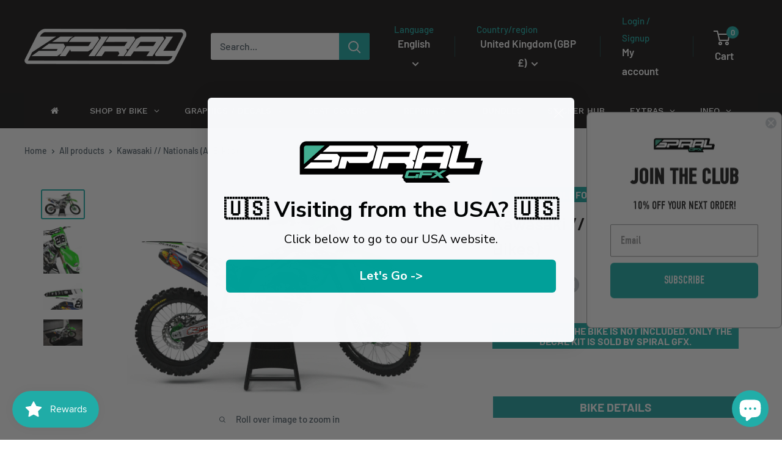

--- FILE ---
content_type: text/html;charset=UTF-8
request_url: https://node1.itoris.com/dpo/storefront/include.js?controller=GetOptionConfig&shop=spiralgfx.myshopify.com
body_size: 37216
content:
    <style>
        /* CSS from Template "3 - CUSTOMISE FULL KIT" */
.border-white {
	border: 1px solid black;
	border-radius: 8px;
	box-sizing: border-box;
}    </style>
<div id="itoris_dynamicproductoptions_add_to_cart_configure" style="display: none;">
    <button type="button" class="button btn">
        <span><span>Configure</span></span>
    </button>
</div>
<div id="itoris_dynamicproductoptions_popup_mask" style="display: none;"></div>
<div id="itoris_dynamicproductoptions_popup" style="display: none;">
    <div id="itoris_dynamicproductoptions_popup_close_icon"></div>
    <h2 class="popup-title">Configure Product</h2>
    <div class="product-options-bottom">
        <button id="itoris_dynamicproductoptions_popup_button_cancel" type="button" class="button"><span><span>Cancel</span></span></button>
        <div class="add-to-box">
            <span id="itoris_dynamicproductoptions_popup_price"></span>
            <button id="itoris_dynamicproductoptions_popup_button_apply" type="button" class="button"><span><span>Apply</span></span></button>
            <span class="or">OR</span>
            <div class="add-to-cart">
                <label for="qty">Qty:</label>
                <input type="text" name="qty" id="itoris_dynamicoptions_qty" maxlength="12" value="" title="Qty" class="input-text qty" />
                                <button type="button" title="Add to Cart" id="itoris_dynamicoptions_add_to_cart" class="button btn-cart"><span><span>Add to Cart</span></span></button>
            </div>
        </div>
    </div>
</div>
<div id="itoris_dynamicproductoptions_configuration" style="display: none;">
    <ul></ul>
    <button id="itoris_dynamicproductoptions_button_edit" type="button" class="button"><span><span>Edit</span></span></button>
</div>
<div id="itoris_dynamicproductoptions">
                                                                        <div id="fieldset-section-1" class="fieldset fieldset-section-1">
                            <table class="form-list option-fields-cols-3">
                                            <tr class="fields">
                                                                                                                            <td><div class="field empty" style="height: 1px;"></div></td>
                                                                                                                            <td><div class="field empty" style="height: 1px;"></div></td>
                                                                                                                            <td><div class="field empty" style="height: 1px;"></div></td>
                                                    </tr>
                                            <tr class="fields">
                                                                                                                            <td><div class="field empty" style="height: 1px;"></div></td>
                                                                                                                            <td><div class="field empty" style="height: 1px;"></div></td>
                                                                                                                            <td><div class="field empty" style="height: 1px;"></div></td>
                                                    </tr>
                                            <tr class="fields">
                                                                                                                            <td><div class="field empty" style="height: 1px;"></div></td>
                                                                                                                            <td><div class="field empty" style="height: 1px;"></div></td>
                                                                                                                            <td><div class="field empty" style="height: 1px;"></div></td>
                                                    </tr>
                                    </table>
                    </div>
                                    <h2 class="legend" for="fieldset-section-2">BIKE DETAILS</h2>                        <div id="fieldset-section-2" class="fieldset fieldset-section fieldset-section-2">
                            <table class="form-list option-fields-cols-1">
                                            <tr class="fields">
                                                                                                                                                                                                                                                                                    <td>
                                            <div id="dynamic_option_id_1001" class="field">
                                                                                                    <label class="required">BIKE MODEL</label>                                                                                                <div class="control">
    <select name="options[1001]" id="select_1001" class=" product-custom-option admin__control-select" validation="{&quot;required&quot;:true}" title="">
        <option value="" >-- Please Select --</option>        <option value="10001" price="0.00">KX </option><option value="10002" price="0.00">KX-F </option><option value="10003" price="0.00">KF-X </option><option value="10004" price="0.00">- NOT LISTED - </option>    </select>
</div>
                                            </div>
                                        </td>
                                                            </tr>
                                            <tr class="fields">
                                                                                                                                                                                                                                                                                                                                                                                                                                <td>
                                            <div id="dynamic_option_id_1002" class="field">
                                                                                                    <label class="required">BIKE CC</label>                                                                                                <div class="control">
    <select name="options[1002]" id="select_1002" class=" product-custom-option admin__control-select" validation="{&quot;required&quot;:true}" title="">
        <option value="" >-- Please Select --</option>        <option value="10005" price="0.00">65 </option><option value="10006" price="0.00">65 Restyle </option><option value="10007" price="0.00">85 </option><option value="10008" price="0.00">100 </option><option value="10009" price="0.00">112 </option><option value="10010" price="0.00">125 </option><option value="10011" price="0.00">250 </option><option value="10012" price="0.00">450 </option><option value="10013" price="0.00">- NOT LISTED - </option>    </select>
</div>
                                            </div>
                                        </td>
                                                            </tr>
                                            <tr class="fields">
                                                                                                                                                                                                                                                                                                                                                                                                                                                                                                                                                                            <td>
                                            <div id="dynamic_option_id_1003" class="field">
                                                                                                    <label class="required">BIKE YEAR</label>                                                                                                <div class="control">
    <select name="options[1003]" id="select_1003" class=" product-custom-option admin__control-select" validation="{&quot;required&quot;:true}" title="">
        <option value="" >-- Please Select --</option>        <option value="10014" price="0.00">2025 </option><option value="10015" price="0.00">2024 </option><option value="10016" price="0.00">2023 </option><option value="10017" price="0.00">2022 </option><option value="10018" price="0.00">2021 </option><option value="10019" price="0.00">2020 </option><option value="10020" price="0.00">2019 </option><option value="10021" price="0.00">2018 </option><option value="10022" price="0.00">2017 </option><option value="10023" price="0.00">2016 </option><option value="10024" price="0.00">2015 </option><option value="10025" price="0.00">2014 </option><option value="10026" price="0.00">2013 </option><option value="10027" price="0.00">2012 </option><option value="10028" price="0.00">2011 </option><option value="10029" price="0.00">2010 </option><option value="10030" price="0.00">2009 </option><option value="10031" price="0.00">2008 </option><option value="10032" price="0.00">2007 </option><option value="10033" price="0.00">2006 </option><option value="10034" price="0.00">2005 </option><option value="10035" price="0.00">2004 </option><option value="10036" price="0.00">2003 </option><option value="10037" price="0.00">2002 </option><option value="10038" price="0.00">2001 </option><option value="10039" price="0.00">2000 </option>    </select>
</div>
                                            </div>
                                        </td>
                                                            </tr>
                                    </table>
                    </div>
                                    <h2 class="legend" for="fieldset-section-3">RIDER DETAILS</h2>                        <div id="fieldset-section-3" class="fieldset fieldset-section fieldset-section-3">
                            <table class="form-list option-fields-cols-1">
                                            <tr class="fields">
                                                                                                                                                                                                                                                                                    <td>
                                            <div id="dynamic_option_id_1004" class="field">
                                                                                                    <label >RIDER NAME</label>                                                                                                <div class="control">
    <input type="text"
        id="options_1004_text"
        class="input-text product-custom-option"
        name="options[1004]"
                        value=""/>
    </div>                                            </div>
                                        </td>
                                                            </tr>
                                            <tr class="fields">
                                                                                                                                                                                                                                                                                                                                                                                                                                <td>
                                            <div id="dynamic_option_id_1005" class="field">
                                                                                                    <label >RIDER NUMBER</label>                                                                                                <div class="control">
    <input type="text"
        id="options_1005_text"
        class="input-text product-custom-option"
        name="options[1005]"
        validation="{&quot;maxlength&quot;:5}"        maxlength="5"        value=""/>
            <p class="note">Maximum number of characters:<strong>5</strong></p>
    </div>                                            </div>
                                        </td>
                                                            </tr>
                                    </table>
                    </div>
                                    <h2 class="legend" for="fieldset-section-4">CUSTOMISE</h2>                        <div id="fieldset-section-4" class="fieldset fieldset-section fieldset-section-4">
                            <table class="form-list option-fields-cols-1">
                                            <tr class="fields">
                                                                                                                                                                                                                                                                                    <td>
                                            <div id="dynamic_option_id_1006" class="field">
                                                                                                    <label class="required">BASE PRINT</label>                                                                                                <div class="control">
    <select name="options[1006]" id="select_1006" class=" product-custom-option admin__control-select" validation="{&quot;required&quot;:true}" title="">
        <option value="" >-- SELECT BASE --</option>        <option value="10040" price="0.00">White (Standard) </option><option value="10041" price="60.00">Silver Chrome +£60.00</option><option value="10042" price="75.00">Holographic +£75.00</option>    </select>
</div>
                                            </div>
                                        </td>
                                                            </tr>
                                            <tr class="fields">
                                                                                                                                                                                                                                                                                                                                                                                                                                <td>
                                            <div id="dynamic_option_id_1007" class="field">
                                                                                                    <label class="required">NUMBER BOARD BACKGROUND COLOR</label>                                                                                                <div class="control">
    <select name="options[1007]" id="select_1007" class=" product-custom-option admin__control-select" validation="{&quot;required&quot;:true}" title="">
        <option value="" >- SELECT COLOUR -</option>        <option value="10043" price="0.00">KTM ORANGE </option><option value="10044" price="0.00">MAGENTA </option><option value="10045" price="0.00">GREEN </option><option value="10046" price="0.00">RED </option><option value="10047" price="0.00">YELLOW </option><option value="10048" price="0.00">BLACK </option><option value="10049" price="0.00">WHITE </option><option value="10050" price="0.00">YZ BLUE </option><option value="10051" price="0.00">DARK GREY </option><option value="10052" price="0.00">LIGHT GREY </option><option value="10053" price="0.00">HUSKY BLUE </option>    </select>
</div>
                                            </div>
                                        </td>
                                                            </tr>
                                            <tr class="fields">
                                                                                                                                                                                                                                                                                                                                                                                                                                                                                                                                                                            <td>
                                            <div id="dynamic_option_id_1008" class="field">
                                                                                                    <label class="required">NUMBER COLOR</label>                                                                                                <div class="control">
    <select name="options[1008]" id="select_1008" class=" product-custom-option admin__control-select" validation="{&quot;required&quot;:true}" title="">
        <option value="" >- SELECT COLOUR -</option>        <option value="10054" price="0.00">KTM ORANGE </option><option value="10055" price="0.00">MAGENTA </option><option value="10056" price="0.00">GREEN </option><option value="10057" price="0.00">RED </option><option value="10058" price="0.00">YELLOW </option><option value="10059" price="0.00">BLACK </option><option value="10060" price="0.00">WHITE </option><option value="10061" price="0.00">YZ BLUE </option><option value="10062" price="0.00">DARK GREY </option><option value="10063" price="0.00">LIGHT GREY </option><option value="10064" price="0.00">HUSKY BLUE </option>    </select>
</div>
                                            </div>
                                        </td>
                                                            </tr>
                                            <tr class="fields">
                                                                                                                                                                                                                                                                                                                                                                                                                                                                                                                                                                                                                                                                                                                        <td>
                                            <div id="dynamic_option_id_1009" class="field">
                                                                                                    <label class="required">LAMINATE</label>                                                                                                <div class="control">
    <select name="options[1009]" id="select_1009" class=" product-custom-option admin__control-select" validation="{&quot;required&quot;:true}" title="">
        <option value="" >- SELECT LAMINATE -</option>        <option value="10065" price="0.00">GLOSS </option><option value="10066" price="0.00">MATTE </option><option value="10067" price="10.00">GOLD SPECKLE +£10.00</option><option value="10068" price="10.00">SILVER SPECKLE +£10.00</option><option value="10069" price="15.00">HOLOGRAM SPECKLE +£15.00</option>    </select>
</div>
                                            </div>
                                        </td>
                                                            </tr>
                                            <tr class="fields">
                                                                                                                                                                                                                                                                                                                                                                                                                                                                                                                                                                                                                                                                                                                                                                                                                                                                    <td>
                                            <div id="dynamic_option_id_1010" class="field">
                                                                                                    <label class="required">Font Style (Click the font you like!)</label>                                                                                                <div class="control">
    <div class="options-list" id="options-1010-list" validation="{&quot;required&quot;:true}">
                <div class="field choice admin__field admin__field-option">
            <input type="radio" class="radio admin__control-radio  product-custom-option" name="options[1010]" id="options_1010_2" value="10070"  price="0.00"  />
            <label class="label admin__field-label" for="options_1010_2"><span>Font 1</span></label>
        </div>
            <div class="field choice admin__field admin__field-option">
            <input type="radio" class="radio admin__control-radio  product-custom-option" name="options[1010]" id="options_1010_3" value="10071"  price="0.00"  />
            <label class="label admin__field-label" for="options_1010_3"><span>Font 2</span></label>
        </div>
            <div class="field choice admin__field admin__field-option">
            <input type="radio" class="radio admin__control-radio  product-custom-option" name="options[1010]" id="options_1010_4" value="10072"  price="0.00"  />
            <label class="label admin__field-label" for="options_1010_4"><span>Font 3</span></label>
        </div>
            <div class="field choice admin__field admin__field-option">
            <input type="radio" class="radio admin__control-radio  product-custom-option" name="options[1010]" id="options_1010_5" value="10073"  price="0.00"  />
            <label class="label admin__field-label" for="options_1010_5"><span>Font 4</span></label>
        </div>
            <div class="field choice admin__field admin__field-option">
            <input type="radio" class="radio admin__control-radio  product-custom-option" name="options[1010]" id="options_1010_6" value="10074"  price="0.00"  />
            <label class="label admin__field-label" for="options_1010_6"><span>Font 5</span></label>
        </div>
            <div class="field choice admin__field admin__field-option">
            <input type="radio" class="radio admin__control-radio  product-custom-option" name="options[1010]" id="options_1010_7" value="10075"  price="0.00"  />
            <label class="label admin__field-label" for="options_1010_7"><span>Font 6</span></label>
        </div>
            <div class="field choice admin__field admin__field-option">
            <input type="radio" class="radio admin__control-radio  product-custom-option" name="options[1010]" id="options_1010_8" value="10076"  price="0.00"  />
            <label class="label admin__field-label" for="options_1010_8"><span>Font 7</span></label>
        </div>
        </div>
</div>
                                            </div>
                                        </td>
                                                            </tr>
                                            <tr class="fields">
                                                                                                                                                                                                                                                                                                                                                                                                                                                                                                                                                                                                                                                                                                                                                                                                                                                                                                                                                                                                                <td>
                                            <div id="dynamic_option_id_1011" class="field">
                                                                                                    <label >Notes for the designer</label>                                                                                                <div class="control">
    <textarea id="options_1011_text"
        class="product-custom-option"
        name="options[1011]"
                        rows="5"
        cols="25"></textarea>
    </div>                                            </div>
                                        </td>
                                                            </tr>
                                            <tr class="fields">
                                                                                                                                                                                                                                                                                                                                                                                                                                                                                                                                                                                                                                                                                                                                                                                                                                                                                                                                                                                                                                                                                                                                                            <td>
                                            <div id="dynamic_option_id_1012" class="field">
                                                                                                    <label >Logo</label>                                                                                                <div class="control">
    <input type="file"
        id="options_1012_file"
        class="input-file product-custom-option"
        name="options[1012]"
        validation="{&quot;allowed_extensions&quot;:&quot;png, jpg, jpeg, gif, psd, ai, pdf, crd&quot;}"        filename="" />
    <p class="note">Allowed file extensions: png, jpg, jpeg, gif, psd, ai, pdf, crd<p></div>                                            </div>
                                        </td>
                                                            </tr>
                                            <tr class="fields">
                                                                                                                                                                                                                                                                                                                                                                                                                                                                                                                                                                                                                                                                                                                                                                                                                                                                                                                                                                                                                                                                                                                                                                                                                                                                                                        <td>
                                            <div id="dynamic_option_id_1013" class="field">
                                                                                                    <label >Logo 2</label>                                                                                                <div class="control">
    <input type="file"
        id="options_1013_file"
        class="input-file product-custom-option"
        name="options[1013]"
        validation="{&quot;allowed_extensions&quot;:&quot;png, jpg, jpeg, gif, psd, ai, pdf, crd&quot;}"        filename="" />
    <p class="note">Allowed file extensions: png, jpg, jpeg, gif, psd, ai, pdf, crd<p></div>                                            </div>
                                        </td>
                                                            </tr>
                                            <tr class="fields">
                                                                                                                                                                                                                                                                                                                                                                                                                                                                                                                                                                                                                                                                                                                                                                                                                                                                                                                                                                                                                                                                                                                                                                                                                                                                                                                                                                                                                                                    <td>
                                            <div id="dynamic_option_id_1014" class="field">
                                                                                                    <label >Logo 3</label>                                                                                                <div class="control">
    <input type="file"
        id="options_1014_file"
        class="input-file product-custom-option"
        name="options[1014]"
        validation="{&quot;allowed_extensions&quot;:&quot;png, jpg, jpeg, gif, psd, ai, pdf, crd&quot;}"        filename="" />
    <p class="note">Allowed file extensions: png, jpg, jpeg, gif, psd, ai, pdf, crd<p></div>                                            </div>
                                        </td>
                                                            </tr>
                                    </table>
                    </div>
                                    <h2 class="legend" for="fieldset-section-5">Add a little extra!</h2>                        <div id="fieldset-section-5" class="fieldset fieldset-section fieldset-section-5">
                            <table class="form-list option-fields-cols-1">
                                            <tr class="fields">
                                                                                                                                                                                                                                                                                    <td>
                                            <div id="dynamic_option_id_1015" class="field">
                                                                                                    <label >Add Hub Decals?</label>                                                                                                <div class="control">
    <div class="options-list" id="options-1015-list" >
            <div class="field choice admin__field admin__field-option">
            <input type="radio" id="options_1015" class="radio admin__control-radio product-custom-option" name="options[1015]" value="" checked="checked" />
            <label class="label admin__field-label" for="options_1015"><span>None</span></label>
        </div>
                <div class="field choice admin__field admin__field-option">
            <input type="radio" class="radio admin__control-radio  product-custom-option" name="options[1015]" id="options_1015_2" value="10077"  price="0.00"  />
            <label class="label admin__field-label" for="options_1015_2"><span>Yes</span></label>
        </div>
        </div>
</div>
                                            </div>
                                        </td>
                                                            </tr>
                                            <tr class="fields">
                                                                                                                                                                                                                                                                                                                                                                                                                                <td>
                                            <div id="dynamic_option_id_1016" class="field">
                                                                                                    <label >Select your hub decals</label>                                                                                                <div class="control">
    <select name="options[1016]" id="select_1016" class=" product-custom-option admin__control-select"  title="">
        <option value="" >-- Please Select --</option>        <option value="10078" price="9.95">x10 Square Stickers +£9.95</option><option value="10079" price="9.95">x10 Mini Plate Stickers +£9.95</option>    </select>
</div>
                                            </div>
                                        </td>
                                                            </tr>
                                            <tr class="fields">
                                                                                                                                                                                                                                                                                                                                                                                                                                                                                                                                                                            <td>
                                            <div id="dynamic_option_id_1017" class="field">
                                                                                                    <label >Add Upper Fork Decals?</label>                                                                                                <div class="control">
    <div class="options-list" id="options-1017-list" >
            <div class="field choice admin__field admin__field-option">
            <input type="radio" id="options_1017" class="radio admin__control-radio product-custom-option" name="options[1017]" value="" checked="checked" />
            <label class="label admin__field-label" for="options_1017"><span>None</span></label>
        </div>
                <div class="field choice admin__field admin__field-option">
            <input type="radio" class="radio admin__control-radio  product-custom-option" name="options[1017]" id="options_1017_2" value="10080"  price="0.00"  />
            <label class="label admin__field-label" for="options_1017_2"><span>Yes</span></label>
        </div>
        </div>
</div>
                                            </div>
                                        </td>
                                                            </tr>
                                            <tr class="fields">
                                                                                                                                                                                                                                                                                                                                                                                                                                                                                                                                                                                                                                                                                                                        <td>
                                            <div id="dynamic_option_id_1018" class="field">
                                                                                                    <label >Select Your Upper Fork Decals</label>                                                                                                <div class="control">
    <select name="options[1018]" id="select_1018" class=" product-custom-option admin__control-select"  title="">
        <option value="" >-- Please Select --</option>        <option value="10081" price="19.99">Upper Fork Graphics // WP // Black +£19.99</option><option value="10082" price="19.99">Upper Fork Graphics // WP // Clear +£19.99</option><option value="10083" price="19.99">Upper Fork Graphics // WP // Cone Valve Black +£19.99</option><option value="10084" price="19.99">Upper Fork Graphics // WP // Cone Valve Clear +£19.99</option><option value="10085" price="19.99">Upper Fork Graphics // WP // WP 22 Black White +£19.99</option><option value="10086" price="19.99">Upper Fork Graphics // WP // WP 22 Clear Black +£19.99</option><option value="10087" price="19.99">Upper Fork Graphics // WP // WP 22 Clear White +£19.99</option><option value="10088" product-sku="SP-ACC-PPRFRK-KYB-BLCK-WHT-BLK" price="19.99">Upper Fork Graphics // WP // Retro Clear +£19.99</option><option value="10089" product-sku="SP-ACC-PPRFRK-KYB-BLCK-WHT-BLK" price="19.99">Upper Fork Graphics // KYB // Black White +£19.99</option><option value="10090" product-sku="SP-ACC-PPRFRK-KYB-BLCK-WHT-BLK" price="19.99">Upper Fork Graphics // KYB // Black White +£19.99</option><option value="10091" product-sku="SP-ACC-PPRFRK-KYB-BLCK-WHT-BLK" price="19.99">Upper Fork Graphics // KYB // Black White Clear +£19.99</option><option value="10092" product-sku="SP-ACC-PPRFRK-KYB-BLCK-WHT-BLK" price="19.99">Upper Fork Graphics // KYB // Carbon Blue +£19.99</option><option value="10093" product-sku="SP-ACC-PPRFRK-KYB-BLCK-WHT-BLK" price="19.99">Upper Fork Graphics // KYB // White Black Clear +£19.99</option><option value="10094" product-sku="SP-ACC-PPRFRK-KYB-BLCK-WHT-BLK" price="19.99">Upper Fork Graphics // KYB // White Blue Clear +£19.99</option><option value="10095" product-sku="SP-ACC-PPRFRK-KYB-BLCK-WHT-BLK" price="19.99">Upper Fork Graphics // KYB // White Green Clear +£19.99</option><option value="10096" product-sku="SP-ACC-PPRFRK-KYB-BLCK-WHT-BLK" price="19.99">Upper Fork Graphics // KYB // White Red Clear +£19.99</option><option value="10097" price="19.99">Upper Fork Graphics // SHOWA // Black Black +£19.99</option><option value="10098" price="19.99">Upper Fork Graphics // SHOWA // Black Clear +£19.99</option><option value="10099" price="19.99">Upper Fork Graphics // SHOWA // Red Clear +£19.99</option><option value="10100" price="19.99">Upper Fork Graphics // SHOWA // Red Black +£19.99</option>    </select>
</div>
                                            </div>
                                        </td>
                                                            </tr>
                                            <tr class="fields">
                                                                                                                                                                                                                                                                                                                                                                                                                                                                                                                                                                                                                                                                                                                                                                                                                                                                    <td>
                                            <div id="dynamic_option_id_1019" class="field">
                                                                                                    <label >Digital Proof?</label>                                                                                                <div class="control">
    <div class="options-list" id="options-1019-list" >
            <div class="field choice admin__field admin__field-option">
            <input type="radio" id="options_1019" class="radio admin__control-radio product-custom-option" name="options[1019]" value="" checked="checked" />
            <label class="label admin__field-label" for="options_1019"><span>None</span></label>
        </div>
                <div class="field choice admin__field admin__field-option">
            <input type="radio" class="radio admin__control-radio  product-custom-option" name="options[1019]" id="options_1019_2" value="10101"  price="10.00"  />
            <label class="label admin__field-label" for="options_1019_2"><span>Yes</span><span class="price-notice" data-amount="10.00">+£10.00</span></label>
        </div>
        </div>
</div>
                                            </div>
                                        </td>
                                                            </tr>
                                            <tr class="fields">
                                                                                                                                                                                                                                                                                                                                                                                                                                                                                                                                                                                                                                                                                                                                                                                                                                                                                                                                                                                                                <td>
                                            <div id="dynamic_option_id_1020" class="field">
                                                                                                    <label >Add x5 Rider Sticker (Name/Number will be taken from above details)</label>                                                                                                <div class="control">
    <div class="options-list" id="options-1020-list" >
            <div class="field choice admin__field admin__field-option">
            <input type="radio" id="options_1020" class="radio admin__control-radio product-custom-option" name="options[1020]" value="" checked="checked" />
            <label class="label admin__field-label" for="options_1020"><span>None</span></label>
        </div>
                <div class="field choice admin__field admin__field-option">
            <input type="radio" class="radio admin__control-radio  product-custom-option" name="options[1020]" id="options_1020_2" value="10102"  price="9.95"  product-sku="SP-ACC-HB-RIDER-STICKERS" />
            <label class="label admin__field-label" for="options_1020_2"><span>Rider Sticker // Your Name and Number</span><span class="price-notice" data-amount="9.95">+£9.95</span></label>
        </div>
        </div>
</div>
                                            </div>
                                        </td>
                                                            </tr>
                                            <tr class="fields">
                                                                                                                                                                                                                                                                                                                                                                                                                                                                                                                                                                                                                                                                                                                                                                                                                                                                                                                                                                                                                                                                                                                                                            <td>
                                            <div id="dynamic_option_id_1021" class="field">
                                                                                                    <label >(If applicable) Rider Sticker Primary Colour</label>                                                                                                <div class="control">
    <select name="options[1021]" id="select_1021" class=" product-custom-option admin__control-select"  title="">
        <option value="" >-- Please Select --</option>        <option value="10103" price="0.00">Black </option><option value="10104" price="0.00">White </option><option value="10105" price="0.00">Yamaha Blue </option><option value="10106" price="0.00">Husky Blue </option><option value="10107" price="0.00">Red </option><option value="10108" price="0.00">Yellow </option><option value="10109" price="0.00">Green </option><option value="10110" price="0.00">Orange </option><option value="10111" price="0.00">Dark Grey </option><option value="10112" price="0.00">Light Grey </option>    </select>
</div>
                                            </div>
                                        </td>
                                                            </tr>
                                            <tr class="fields">
                                                                                                                                                                                                                                                                                                                                                                                                                                                                                                                                                                                                                                                                                                                                                                                                                                                                                                                                                                                                                                                                                                                                                                                                                                                                                                        <td>
                                            <div id="dynamic_option_id_1022" class="field">
                                                                                                    <label >(If applicable) Rider Sticker Secondary Colour</label>                                                                                                <div class="control">
    <select name="options[1022]" id="select_1022" class=" product-custom-option admin__control-select"  title="">
        <option value="" >-- Please Select --</option>        <option value="10113" price="0.00">Black </option><option value="10114" price="0.00">White </option><option value="10115" price="0.00">Yamaha Blue </option><option value="10116" price="0.00">Husky Blue </option><option value="10117" price="0.00">Red </option><option value="10118" price="0.00">Yellow </option><option value="10119" price="0.00">Green </option><option value="10120" price="0.00">Orange </option><option value="10121" price="0.00">Dark Grey </option><option value="10122" price="0.00">Light Grey </option>    </select>
</div>
                                            </div>
                                        </td>
                                                            </tr>
                                    </table>
                    </div>
                                    <h2 class="legend" for="fieldset-section-6">CHOOSE A SECOND KIT OR PLASTICS</h2>                        <div id="fieldset-section-6" class="fieldset fieldset-section fieldset-section-6">
                            <table class="form-list option-fields-cols-1">
                                            <tr class="fields">
                                                                                                                                                                                                                                                                                    <td>
                                            <div id="dynamic_option_id_1023" class="field">
                                                                                                    <label >Get a 2nd kit, exactly the same, for just £85! CHROME/HOLO CHROME WILL INCUR AN EXTRA COST</label>                                                                                                <div class="control">
    <div class="options-list" id="options-1023-list" >
            <div class="field choice admin__field admin__field-option">
            <input type="checkbox" class="checkbox admin__control-checkbox  product-custom-option" name="options[1023][]" id="options_1023_2" value="10123"  price="85.00"  />
            <label class="label admin__field-label" for="options_1023_2"><span>£85.00 Second Kit!</span><span class="price-notice" data-amount="85.00">+£85.00</span></label>
        </div>
            <div class="field choice admin__field admin__field-option">
            <input type="checkbox" class="checkbox admin__control-checkbox  product-custom-option" name="options[1023][]" id="options_1023_3" value="10124"  price="65.00"  />
            <label class="label admin__field-label" for="options_1023_3"><span>CHROME/HOLO CHROME</span><span class="price-notice" data-amount="65.00">+£65.00</span></label>
        </div>
        </div>
</div>
                                            </div>
                                        </td>
                                                            </tr>
                                    </table>
                    </div>
                                                            <div id="fieldset-section-7" class="fieldset fieldset-section-7">
                            <table class="form-list option-fields-cols-1">
                                            <tr class="fields">
                                                                                                                                                                                                                                                                                    <td>
                                            <div id="dynamic_option_id_1024" class="field">
                                                                                                    <label >Choose your plastics</label>                                                                                                <div class="control">
    <div class="options-list" id="options-1024-list" >
            <div class="field choice admin__field admin__field-option">
            <input type="checkbox" class="checkbox admin__control-checkbox  product-custom-option" name="options[1024][]" id="options_1024_2" value="10125"  price="129.99"  product-sku="" />
            <label class="label admin__field-label" for="options_1024_2"><span>Kawasaki // MX Plastics (READ DESCRIPTION) - OEM</span><span class="price-notice" data-amount="129.99">+£129.99</span></label>
        </div>
            <div class="field choice admin__field admin__field-option">
            <input type="checkbox" class="checkbox admin__control-checkbox  product-custom-option" name="options[1024][]" id="options_1024_3" value="10126"  price="129.99"  product-sku="" />
            <label class="label admin__field-label" for="options_1024_3"><span>Kawasaki // MX Plastics (READ DESCRIPTION) - Green</span><span class="price-notice" data-amount="129.99">+£129.99</span></label>
        </div>
            <div class="field choice admin__field admin__field-option">
            <input type="checkbox" class="checkbox admin__control-checkbox  product-custom-option" name="options[1024][]" id="options_1024_4" value="10127"  price="129.99"  product-sku="" />
            <label class="label admin__field-label" for="options_1024_4"><span>Kawasaki // MX Plastics (READ DESCRIPTION) - Black</span><span class="price-notice" data-amount="129.99">+£129.99</span></label>
        </div>
            <div class="field choice admin__field admin__field-option">
            <input type="checkbox" class="checkbox admin__control-checkbox  product-custom-option" name="options[1024][]" id="options_1024_5" value="10128"  price="129.99"  product-sku="" />
            <label class="label admin__field-label" for="options_1024_5"><span>Kawasaki // MX Plastics (READ DESCRIPTION) - White</span><span class="price-notice" data-amount="129.99">+£129.99</span></label>
        </div>
            <div class="field choice admin__field admin__field-option">
            <input type="checkbox" class="checkbox admin__control-checkbox  product-custom-option" name="options[1024][]" id="options_1024_6" value="10129"  price="129.99"  product-sku="" />
            <label class="label admin__field-label" for="options_1024_6"><span>Kawasaki // MX Plastics (READ DESCRIPTION) - Grey</span><span class="price-notice" data-amount="129.99">+£129.99</span></label>
        </div>
        </div>
</div>
                                            </div>
                                        </td>
                                                            </tr>
                                            <tr class="fields">
                                                                                                                                                                                                                                                                                                                                                                                                                                <td>
                                            <div id="dynamic_option_id_1025" class="field">
                                                                                                    <label >Would you like them fitting too?</label>                                                                                                <div class="control">
    <div class="options-list" id="options-1025-list" >
            <div class="field choice admin__field admin__field-option">
            <input type="checkbox" class="checkbox admin__control-checkbox  product-custom-option" name="options[1025][]" id="options_1025_2" value="10130"  price="50.00"  />
            <label class="label admin__field-label" for="options_1025_2"><span>Yes</span><span class="price-notice" data-amount="50.00">+£50.00</span></label>
        </div>
        </div>
</div>
                                            </div>
                                        </td>
                                                            </tr>
                                    </table>
                    </div>
                                    <h2 class="legend" for="fieldset-section-8">BUNDLE ONLY (Remove Above Plastics/Fitting)</h2>                        <div id="fieldset-section-8" class="fieldset fieldset-section fieldset-section-8">
                            <table class="form-list option-fields-cols-1">
                                            <tr class="fields">
                                                                                                                                                                                                                                                                                                                                                                                                                                                                                                                                                                                                                                                                            <td><div class="field empty" style="height: 1px;"></div></td>
                                                    </tr>
                                            <tr class="fields">
                                                                                                                                                                                                                                                                                                                                                                                                                                                                                                                                                                                                                                                                            <td><div class="field empty" style="height: 1px;"></div></td>
                                                    </tr>
                                            <tr class="fields">
                                                                                                                                                                                                                                                                                                                                                            <td>
                                            <div id="dynamic_option_id_1026" class="field">
                                                                                                    <label >Add a seat cover</label>                                                                                                <div class="control">
    <select name="options[1026]" id="select_1026" class=" product-custom-option admin__control-select"  title="">
        <option value="" >-- Please Select --</option>        <option value="10131" product-sku="011221" price="15.00">Beta 125/200/250/300/390/430/480RR 20-23 BLACK/BLACK/BLACK Gripper Ribbed Seat Cover +£15.00</option><option value="10132" product-sku="011222" price="15.00">Beta 125/200/250/300/390/430/480RR 20-23 BLACK/RED/RED Gripper Ribbed Seat Cover +£15.00</option><option value="10133" product-sku="011223" price="15.00">Beta 125/200/250/300/390/430/480RR 20-23 RED/BLACK/RED Gripper Ribbed Seat Cover +£15.00</option><option value="10134" product-sku="011201" price="15.00">Beta 125/200/250/300/390/430/480RR 20-24 BLACK/BLACK Gripper Seat Cover +£15.00</option><option value="10135" product-sku="011204" price="15.00">Beta 125/200/250/300/390/430/480RR 20-24 RED/RED Gripper Seat Cover +£15.00</option><option value="10136" product-sku="011301" price="15.00">Beta XTrainer 250/350 15-22 BLACK/BLACK Gripper Seat Cover +£15.00</option><option value="10137" product-sku="021601" price="15.00">Gas Gas MC125/MC250F/MC450F/EC250/EC300 21-23 /EX300/350 22-23 BLACK/BLACK Gripper Seat Cover +£15.00</option><option value="10138" product-sku="021621" price="15.00">Gas Gas MC125/MC250F/MC450F/EC250/EC300 21-23 /EX300/350 22-23 BLACK/BLACK/BLACK Gripper Ribbed Seat Cover +£15.00</option><option value="10139" product-sku="021622" price="15.00">Gas Gas MC125/MC250F/MC450F/EC250/EC300 21-23 /EX300/350 22-23 BLACK/RED/RED Gripper Ribbed Seat Cover +£15.00</option><option value="10140" product-sku="021623" price="15.00">Gas Gas MC125/MC250F/MC450F/EC250/EC300 21-23 /EX300/350 22-23 RED/BLACK/BLACK Gripper Ribbed Seat Cover +£15.00</option><option value="10141" product-sku="021301" price="15.00">Gas Gas MC50 21-23/MC-E 5 21-24 BLACK/BLACK Gripper Seat Cover +£15.00</option><option value="10142" product-sku="021304" price="15.00">Gas Gas MC50 21-23/MC-E 5 21-24 RED/RED Gripper Seat Cover +£15.00</option><option value="10143" product-sku="021321" price="15.00">Gas Gas MC50/MC-E 5 21-23 BLACK/BLACK/BLACK Gripper Ribbed Seat Cover +£15.00</option><option value="10144" product-sku="021322" price="15.00">Gas Gas MC50/MC-E 5 21-23 BLACK/RED/RED Gripper Ribbed Seat Cover +£15.00</option><option value="10145" product-sku="021421" price="15.00">Gas Gas MC65 21-23 BLACK/BLACK/BLACK Gripper Ribbed Seat Cover +£15.00</option><option value="10146" product-sku="021422" price="15.00">Gas Gas MC65 21-23 BLACK/RED/RED Gripper Ribbed Seat Cover +£15.00</option><option value="10147" product-sku="021423" price="15.00">Gas Gas MC65 21-23 RED/BLACK/BLACK Gripper Ribbed Seat Cover +£15.00</option><option value="10148" product-sku="021404" price="15.00">Gas Gas MC65 21-23 RED/RED Gripper Seat Cover +£15.00</option><option value="10149" product-sku="021521" price="15.00">Gas Gas MC85 21-23 BLACK/BLACK/BLACK Gripper Ribbed Seat Cover +£15.00</option><option value="10150" product-sku="021522" price="15.00">Gas Gas MC85 21-23 BLACK/RED/RED Gripper Ribbed Seat Cover +£15.00</option><option value="10151" product-sku="021523" price="15.00">Gas Gas MC85 21-23 RED/BLACK/BLACK Gripper Ribbed Seat Cover +£15.00</option><option value="10152" product-sku="021501" price="15.00">Gas Gas MC85 21-24 BLACK/BLACK Gripper Seat Cover +£15.00</option><option value="10153" product-sku="021504" price="15.00">Gas Gas MC85 21-24 RED/RED Gripper Seat Cover +£15.00</option><option value="10154" product-sku="031901" price="15.00">Honda CR125 00-07/CR250 00-07 BLACK/BLACK Gripper Seat Cover +£15.00</option><option value="10155" product-sku="031921" price="15.00">Honda CR125 00-07/CR250 00-07 BLACK/BLACK/BLACK Gripper Ribbed Seat Cover +£15.00</option><option value="10156" product-sku="031921" price="15.00">Honda CR125 00-07/CR250 00-07 BLACK/BLACK/BLACK Gripper Ribbed Seat Cover +£15.00</option><option value="10157" product-sku="031902" price="15.00">Honda CR125 00-07/CR250 00-07 BLACK/RED Gripper Seat Cover +£15.00</option><option value="10158" product-sku="031923" price="15.00">Honda CR125 00-07/CR250 00-07 BLACK/RED/RED Gripper Ribbed Seat Cover +£15.00</option><option value="10159" product-sku="031923" price="15.00">Honda CR125 00-07/CR250 00-07 BLACK/RED/RED Gripper Ribbed Seat Cover +£15.00</option><option value="10160" product-sku="031924" price="15.00">Honda CR125 00-07/CR250 00-07 RED/BLACK/BLACK Gripper Ribbed Seat Cover +£15.00</option><option value="10161" product-sku="031924" price="15.00">Honda CR125 00-07/CR250 00-07 RED/BLACK/BLACK Gripper Ribbed Seat Cover +£15.00</option><option value="10162" product-sku="031904" price="15.00">Honda CR125 00-07/CR250 00-07 RED/RED Gripper Seat Cover +£15.00</option><option value="10163" product-sku="031928" price="15.00">Honda CR125 00-07/CR250 00-07 WHITE/RED/RED Gripper Ribbed Seat Cover +£15.00</option><option value="10164" product-sku="031928" price="15.00">Honda CR125 00-07/CR250 00-07 WHITE/RED/RED Gripper Ribbed Seat Cover +£15.00</option><option value="10165" product-sku="033201" price="15.00">Honda CRF110F 19-24/CRF125F 19-24 BLACK/BLACK Gripper Seat Cover +£15.00</option><option value="10166" product-sku="033221" price="15.00">Honda CRF110F 19-24/CRF125F 19-24 BLACK/BLACK/BLACK Gripper Ribbed Seat Cover +£15.00</option><option value="10167" product-sku="033223" price="15.00">Honda CRF110F 19-24/CRF125F 19-24 BLACK/RED/RED Gripper Ribbed Seat Cover +£15.00</option><option value="10168" product-sku="033224" price="15.00">Honda CRF110F 19-24/CRF125F 19-24 RED/BLACK/BLACK Gripper Ribbed Seat Cover +£15.00</option><option value="10169" product-sku="033204" price="15.00">Honda CRF110F 19-24/CRF125F 19-24 RED/RED Gripper Seat Cover +£15.00</option><option value="10170" product-sku="033228" price="15.00">Honda CRF110F 19-24/CRF125F 19-24 WHITE/RED/RED Gripper Ribbed Seat Cover +£15.00</option><option value="10171" product-sku="033502" price="15.00">Honda CRF150F 03-07/CRF230F 03-07 BLACK/RED Gripper Seat Cover +£15.00</option><option value="10172" product-sku="032101" price="15.00">Honda CRF150R 07-24 BLACK/BLACK Gripper Seat Cover +£15.00</option><option value="10173" product-sku="032121" price="15.00">Honda CRF150R 07-24 BLACK/BLACK/BLACK Gripper Ribbed Seat Cover +£15.00</option><option value="10174" product-sku="032123" price="15.00">Honda CRF150R 07-24 BLACK/RED/RED Gripper Ribbed Seat Cover +15.00%</option><option value="10175" product-sku="032124" price="15.00">Honda CRF150R 07-24 RED/BLACK/BLACK Gripper Ribbed Seat Cover +£15.00</option><option value="10176" product-sku="032104" price="15.00">Honda CRF150R 07-24 RED/RED Gripper Seat Cover +£15.00</option><option value="10177" product-sku="032128" price="15.00">Honda CRF150R 07-24 WHITE/RED/RED Gripper Ribbed Seat Cover +£15.00</option><option value="10178" product-sku="031624" price="15.00">Honda CRF250 04-09/CRF250X 04-17 RED/BLACK/BLACK Gripper Ribbed Seat Cover +£15.00</option><option value="10179" product-sku="031201" price="15.00">Honda CRF250 14-17/CRF450 13-16 BLACK/BLACK Gripper Seat Cover +£15.00</option><option value="10180" product-sku="031221" price="15.00">Honda CRF250 14-17/CRF450 13-16 BLACK/BLACK/BLACK Gripper Ribbed Seat Cover +£15.00</option><option value="10181" product-sku="031223" price="15.00">Honda CRF250 14-17/CRF450 13-16 BLACK/RED/RED Gripper Ribbed Seat Cover +£15.00</option><option value="10182" product-sku="031224" price="15.00">Honda CRF250 14-17/CRF450 13-16 RED/BLACK/BLACK Gripper Ribbed Seat Cover +£15.00</option><option value="10183" product-sku="031204" price="15.00">Honda CRF250 14-17/CRF450 13-16 RED/RED Gripper Seat Cover +£15.00</option><option value="10184" product-sku="031228" price="15.00">Honda CRF250 14-17/CRF450 13-16 WHITE/RED/RED Gripper Ribbed Seat Cover +£15.00</option><option value="10185" product-sku="031121" price="15.00">Honda CRF450 17-20/CRF250 18-21/ CRF450FX 18-23 BLACK/BLACK/BLACK Gripper Ribbed Seat Cover +£15.00</option><option value="10186" product-sku="031123" price="15.00">Honda CRF450 17-20/CRF250 18-21/ CRF450FX 18-23 BLACK/RED/RED Gripper Ribbed Seat Cover +£15.00</option><option value="10187" product-sku="031124" price="15.00">Honda CRF450 17-20/CRF250 18-21/ CRF450FX 18-23 RED/BLACK/BLACK Gripper Ribbed Seat Cover +£15.00</option><option value="10188" product-sku="031128" price="15.00">Honda CRF450 17-20/CRF250 18-21/ CRF450FX 18-23 WHITE/RED/RED Gripper Ribbed Seat Cover +£15.00</option><option value="10189" product-sku="031101" price="15.00">Honda CRF450 17-20/CRF250 18-21/ CRF450FX 18-24 BLACK/BLACK Gripper Seat Cover +£15.00</option><option value="10190" product-sku="031104" price="15.00">Honda CRF450 17-20/CRF250 18-21/ CRF450FX 18-24 RED/RED Gripper Seat Cover +£15.00</option><option value="10191" product-sku="033321" price="15.00">Honda CRF450R/CRF450RX 21-23/ CRF250R/CRF250RX 22-23 BLACK/BLACK/BLACK Gripper Ribbed Seat Cover +£15.00</option><option value="10192" product-sku="033323" price="15.00">Honda CRF450R/CRF450RX 21-23/ CRF250R/CRF250RX 22-23 BLACK/RED/RED Gripper Ribbed Seat Cover +£15.00</option><option value="10193" product-sku="033324" price="15.00">Honda CRF450R/CRF450RX 21-23/ CRF250R/CRF250RX 22-23 RED/BLACK/BLACK Gripper Ribbed Seat Cover +£15.00</option><option value="10194" product-sku="033361" price="15.00">Honda CRF450R/CRF450RX 21-23/ CRF250R/CRF250RX 22-23 RED/NAVY/NAVY Gripper Ribbed Seat Cover +£15.00</option><option value="10195" product-sku="033328" price="15.00">Honda CRF450R/CRF450RX 21-23/ CRF250R/CRF250RX 22-23 WHITE/RED/RED Gripper Ribbed Seat Cover +£15.00</option><option value="10196" product-sku="033301" price="15.00">Honda CRF450R/CRF450RX 21-24/ CRF250R/CRF250RX 22-24 BLACK/BLACK Gripper Seat Cover +£15.00</option><option value="10197" product-sku="033321" price="15.00">Honda CRF450R/CRF450RX 21-24/ CRF250R/CRF250RX 22-24 BLACK/BLACK/BLACK Gripper Ribbed Seat Cover +£15.00</option><option value="10198" product-sku="033323" price="15.00">Honda CRF450R/CRF450RX 21-24/ CRF250R/CRF250RX 22-24 BLACK/RED/RED Gripper Ribbed Seat Cover +£15.00</option><option value="10199" product-sku="033351" price="15.00">Honda CRF450R/CRF450RX 21-24/ CRF250R/CRF250RX 22-24 NAVY/NAVY Gripper Seat Cover +£15.00</option><option value="10200" product-sku="033324" price="15.00">Honda CRF450R/CRF450RX 21-24/ CRF250R/CRF250RX 22-24 RED/BLACK/BLACK Gripper Ribbed Seat Cover +£15.00</option><option value="10201" product-sku="033361" price="15.00">Honda CRF450R/CRF450RX 21-24/ CRF250R/CRF250RX 22-24 RED/NAVY/NAVY Gripper Ribbed Seat Cover +£15.00</option><option value="10202" product-sku="033304" price="15.00">Honda CRF450R/CRF450RX 21-24/ CRF250R/CRF250RX 22-24 RED/RED Gripper Seat Cover +£15.00</option><option value="10203" product-sku="033328" price="15.00">Honda CRF450R/CRF450RX 21-24/ CRF250R/CRF250RX 22-24 WHITE/RED/RED Gripper Ribbed Seat Cover +£15.00</option><option value="10204" product-sku="031801" price="15.00">Honda XR250R/XR400R 96-04 BLACK/BLACK Gripper Seat Cover +£15.00</option><option value="10205" product-sku="031804" price="15.00">Honda XR250R/XR400R 96-04 RED/RED Gripper Seat Cover +£15.00</option><option value="10206" product-sku="051221" price="15.00">Husqvarna TC/TX 17-18 /FC 16-18 TE/FE 17-19 BLACK/BLACK/BLACK Gripper Ribbed Seat Cover +£15.00</option><option value="10207" product-sku="051227" price="15.00">Husqvarna TC/TX 17-18 /FC 16-18 TE/FE 17-19 WHITE/BLACK/BLACK Gripper Ribbed Seat Cover +£15.00</option><option value="10208" product-sku="051226" price="15.00">Husqvarna TC/TX 17-18 /FC 16-18 TE/FE 17-19 YELLOW/NAVY/NAVY Gripper Ribbed Seat Cover +£15.00</option><option value="10209" product-sku="051121" price="15.00">Husqvarna TC/TX/FC/FS 19-22 TE/FE 20-23 BLACK/BLACK/BLACK Gripper Ribbed Seat Cover +£15.00</option><option value="10210" product-sku="051127" price="15.00">Husqvarna TC/TX/FC/FS 19-22 TE/FE 20-23 WHITE/BLACK/BLACK Gripper Ribbed Seat Cover +£15.00</option><option value="10211" product-sku="051126" price="15.00">Husqvarna TC/TX/FC/FS 19-22 TE/FE 20-23 YELLOW/NAVY/NAVY Gripper Ribbed Seat Cover +£15.00</option><option value="10212" product-sku="052221" price="15.00">Husqvarna TC125/250 23/ FC250/350/450 2023 BLACK/BLACK/BLACK Gripper Ribbed Seat Cover +15.00%</option><option value="10213" product-sku="052263" price="15.00">Husqvarna TC125/250 23/ FC250/350/450 2023 GREY/GREY/GREY Gripper Ribbed Seat Cover +£15.00</option><option value="10214" product-sku="052227" price="15.00">Husqvarna TC125/250 23/ FC250/350/450 2023 WHITE/BLACK/BLACK Gripper Ribbed Seat Cover +£15.00</option><option value="10215" product-sku="052265" price="15.00">Husqvarna TC125/250 23/ FC250/350/450 2023 WHITE/GREY/GREY Gripper Ribbed Seat Cover +£15.00</option><option value="10216" product-sku="052262" price="15.00">Husqvarna TC125/250 23/ FC250/350/450 2023 WHITE/NAVY/NAVY Gripper Ribbed Seat Cover +£15.00</option><option value="10217" product-sku="052223" price="15.00">Husqvarna TC125/250 23/ FC250/350/450 2023 YELLOW/BLACK/BLACK Gripper Ribbed Seat Cover +£15.00</option><option value="10218" product-sku="052264" price="15.00">Husqvarna TC125/250 23/ FC250/350/450 2023 YELLOW/GREY/GREY Gripper Ribbed Seat Cover +£15.00</option><option value="10219" product-sku="052226" price="15.00">Husqvarna TC125/250 23/ FC250/350/450 2023 YELLOW/NAVY/NAVY Gripper Ribbed Seat Cover +£15.00</option><option value="10220" product-sku="051721" price="15.00">Husqvarna TC50 17-23 / EE 5 20-23 BLACK/BLACK/BLACK Gripper Ribbed Seat Cover +£15.00</option><option value="10221" product-sku="051727" price="15.00">Husqvarna TC50 17-23 / EE 5 20-23 WHITE/BLACK/BLACK Gripper Ribbed Seat Cover +£15.00</option><option value="10222" product-sku="051726" price="15.00">Husqvarna TC50 17-23 / EE 5 20-23 YELLOW/NAVY/NAVY Gripper Ribbed Seat Cover +£15.00</option><option value="10223" product-sku="051621" price="15.00">Husqvarna TC65 16-23 BLACK/BLACK/BLACK Gripper Ribbed Seat Cover +£15.00</option><option value="10224" product-sku="051627" price="15.00">Husqvarna TC65 16-23 WHITE/BLACK/BLACK Gripper Ribbed Seat Cover +£15.00</option><option value="10225" product-sku="051626" price="15.00">Husqvarna TC65 16-23 YELLOW/NAVY/NAVY Gripper Ribbed Seat Cover +£15.00</option><option value="10226" product-sku="051421" price="15.00">Husqvarna TC85 18-23 BLACK/BLACK/BLACK Gripper Ribbed Seat Cover +£15.00</option><option value="10227" product-sku="051427" price="15.00">Husqvarna TC85 18-23 WHITE/BLACK/BLACK Gripper Ribbed Seat Cover +£15.00</option><option value="10228" product-sku="051426" price="15.00">Husqvarna TC85 18-23 YELLOW/NAVY/NAVY Gripper Ribbed Seat Cover +£15.00</option><option value="10229" product-sku="051321" price="15.00">Husqvarna TE/FE 14-16 /TC 14-15 /FC 14-15 BLACK/BLACK/BLACK Gripper Ribbed Seat Cover +£15.00</option><option value="10230" product-sku="051327" price="15.00">Husqvarna TE/FE 14-16 /TC 14-15 /FC 14-15 WHITE/BLACK/BLACK Gripper Ribbed Seat Cover +£15.00</option><option value="10231" product-sku="051326" price="15.00">Husqvarna TE/FE 14-16 /TC 14-15 /FC 14-15 YELLOW/NAVY/NAVY Gripper Ribbed Seat Cover +£15.00</option><option value="10232" product-sku="062621" price="15.00">Kawasaki KLX110 02-23/KX65 00-23 BLACK/BLACK/BLACK Gripper Ribbed Seat Cover +£15.00</option><option value="10233" product-sku="062623" price="15.00">Kawasaki KLX110 02-23/KX65 00-23 BLACK/GREEN/GREEN Gripper Ribbed Seat Cover +£15.00</option><option value="10234" product-sku="062624" price="15.00">Kawasaki KLX110 02-23/KX65 00-23 GREEN/BLACK/BLACK Gripper Ribbed Seat Cover +£15.00</option><option value="10235" product-sku="061821" price="15.00">Kawasaki KX125 03-08/KX250 03-08 BLACK/BLACK/BLACK Gripper Ribbed Seat Cover +£15.00</option><option value="10236" product-sku="061823" price="15.00">Kawasaki KX125 03-08/KX250 03-08 BLACK/GREEN/GREEN Gripper Ribbed Seat Cover +£15.00</option><option value="10237" product-sku="061824" price="15.00">Kawasaki KX125 03-08/KX250 03-08 GREEN/BLACK/BLACK Gripper Ribbed Seat Cover +£15.00</option><option value="10238" product-sku="061321" price="15.00">Kawasaki KX250F 17-20 BLACK/BLACK/BLACK Gripper Ribbed Seat Cover +£15.00</option><option value="10239" product-sku="061323" price="15.00">Kawasaki KX250F 17-20 BLACK/GREEN/GREEN Gripper Ribbed Seat Cover +£15.00</option><option value="10240" product-sku="061324" price="15.00">Kawasaki KX250F 17-20 GREEN/BLACK/BLACK Gripper Ribbed Seat Cover +£15.00</option><option value="10241" product-sku="061421" price="15.00">Kawasaki KX450F 12-15/KX250F 13-16 BLACK/BLACK/BLACK Gripper Ribbed Seat Cover +£15.00</option><option value="10242" product-sku="061423" price="15.00">Kawasaki KX450F 12-15/KX250F 13-16 BLACK/GREEN/GREEN Gripper Ribbed Seat Cover +£15.00</option><option value="10243" product-sku="061424" price="15.00">Kawasaki KX450F 12-15/KX250F 13-16 GREEN/BLACK/BLACK Gripper Ribbed Seat Cover +£15.00</option><option value="10244" product-sku="061221" price="15.00">Kawasaki KX450F 16-18 BLACK/BLACK/BLACK Gripper Ribbed Seat Cover +£15.00</option><option value="10245" product-sku="061223" price="15.00">Kawasaki KX450F 16-18 BLACK/GREEN/GREEN Gripper Ribbed Seat Cover +£15.00</option><option value="10246" product-sku="061224" price="15.00">Kawasaki KX450F 16-18 GREEN/BLACK/BLACK Gripper Ribbed Seat Cover +£15.00</option><option value="10247" product-sku="061121" price="15.00">Kawasaki KX450F 19-23/KX250F 21-23 BLACK/BLACK/BLACK Gripper Ribbed Seat Cover +£15.00</option><option value="10248" product-sku="061123" price="15.00">Kawasaki KX450F 19-23/KX250F 21-23 BLACK/GREEN/GREEN Gripper Ribbed Seat Cover +£15.00</option><option value="10249" product-sku="061124" price="15.00">Kawasaki KX450F 19-23/KX250F 21-23 GREEN/BLACK/BLACK Gripper Ribbed Seat Cover +£15.00</option><option value="10250" product-sku="062221" price="15.00">Kawasaki KX85 14-23/KX100 14-21/ KX112 22-23 BLACK/BLACK/BLACK Gripper Ribbed Seat Cover +£15.00</option><option value="10251" product-sku="062223" price="15.00">Kawasaki KX85 14-23/KX100 14-21/ KX112 22-23 BLACK/GREEN/GREEN Gripper Ribbed Seat Cover +£15.00</option><option value="10252" product-sku="062224" price="15.00">Kawasaki KX85 14-23/KX100 14-21/ KX112 22-23 GREEN/BLACK/BLACK Gripper Ribbed Seat Cover +£15.00</option><option value="10253" product-sku="072721" price="15.00">KTM 125SX/250SX/300SX/250SXF/350SXF/450SXF 2023 BLACK/BLACK/BLACK Gripper Ribbed Seat Cover +£15.00</option><option value="10254" product-sku="072723" price="15.00">KTM 125SX/250SX/300SX/250SXF/350SXF/450SXF 2023 BLACK/ORANGE/ORANGE Gripper Ribbed Seat Cover +£15.00</option><option value="10255" product-sku="072763" price="15.00">KTM 125SX/250SX/300SX/250SXF/350SXF/450SXF 2023 NAVY/NAVY/NAVY Gripper Ribbed Seat Cover +£15.00</option><option value="10256" product-sku="072724" price="15.00">KTM 125SX/250SX/300SX/250SXF/350SXF/450SXF 2023 ORANGE/BLACK/BLACK Gripper Ribbed Seat Cover +£15.00</option><option value="10257" product-sku="072726" price="15.00">KTM 125SX/250SX/300SX/250SXF/350SXF/450SXF 2023 ORANGE/BLUE/BLUE Gripper Ribbed Seat Cover +£15.00</option><option value="10258" product-sku="072761" price="15.00">KTM 125SX/250SX/300SX/250SXF/350SXF/450SXF 2023 ORANGE/ORANGE/ORANGE Gripper Ribbed Seat Cover +£15.00</option><option value="10259" product-sku="072762" price="15.00">KTM 125SX/250SX/300SX/250SXF/350SXF/450SXF 2023 WHITE/ORANGE/ORANGE Gripper Ribbed Seat Cover +£15.00</option><option value="10260" product-sku="072321" price="15.00">KTM 50SX 16-23/ 50SX-E 5 20-23 BLACK/BLACK/BLACK Gripper Ribbed Seat Cover +£15.00</option><option value="10261" product-sku="072323" price="15.00">KTM 50SX 16-23/ 50SX-E 5 20-23 BLACK/ORANGE/ORANGE Gripper Ribbed Seat Cover +£15.00</option><option value="10262" product-sku="072324" price="15.00">KTM 50SX 16-23/ 50SX-E 5 20-23 ORANGE/BLACK/BLACK Gripper Ribbed Seat Cover +£15.00</option><option value="10263" product-sku="072021" price="15.00">KTM 65SX 16-23 BLACK/BLACK/BLACK Gripper Ribbed Seat Cover +£15.00</option><option value="10264" product-sku="072023" price="15.00">KTM 65SX 16-23 BLACK/ORANGE/ORANGE Gripper Ribbed Seat Cover +£15.00</option><option value="10265" product-sku="072024" price="15.00">KTM 65SX 16-23 ORANGE/BLACK/BLACK Gripper Ribbed Seat Cover +£15.00</option><option value="10266" product-sku="071721" price="15.00">KTM 85SX 18-23 BLACK/BLACK/BLACK Gripper Ribbed Seat Cover +£15.00</option><option value="10267" product-sku="071723" price="15.00">KTM 85SX 18-23 BLACK/ORANGE/ORANGE Gripper Ribbed Seat Cover +£15.00</option><option value="10268" product-sku="071724" price="15.00">KTM 85SX 18-23 ORANGE/BLACK/BLACK Gripper Ribbed Seat Cover +£15.00</option><option value="10269" product-sku="071321" price="15.00">KTM SX/SXF 11-15 /EXC/EXCF 12-16 BLACK/BLACK/BLACK Gripper Ribbed Seat Cover +£15.00</option><option value="10270" product-sku="071323" price="15.00">KTM SX/SXF 11-15 /EXC/EXCF 12-16 BLACK/ORANGE/ORANGE Gripper Ribbed Seat Cover +£15.00</option><option value="10271" product-sku="071324" price="15.00">KTM SX/SXF 11-15 /EXC/EXCF 12-16 ORANGE/BLACK/BLACK Gripper Ribbed Seat Cover +£15.00</option><option value="10272" product-sku="071421" price="15.00">KTM SX/SXF/XC/XCF 07-10 /EXC/EXCF 08-11 BLACK/BLACK/BLACK Gripper Ribbed Seat Cover +£15.00</option><option value="10273" product-sku="071423" price="15.00">KTM SX/SXF/XC/XCF 07-10 /EXC/EXCF 08-11 BLACK/ORANGE/ORANGE Gripper Ribbed Seat Cover +£15.00</option><option value="10274" product-sku="071424" price="15.00">KTM SX/SXF/XC/XCF 07-10 /EXC/EXCF 08-11 ORANGE/BLACK/BLACK Gripper Ribbed Seat Cover +£15.00</option><option value="10275" product-sku="071221" price="15.00">KTM SX/SXF/XC/XCF 16-18 /EXC/EXCF 17-19 BLACK/BLACK/BLACK Gripper Ribbed Seat Cover +£15.00</option><option value="10276" product-sku="071223" price="15.00">KTM SX/SXF/XC/XCF 16-18 /EXC/EXCF 17-19 BLACK/ORANGE/ORANGE Gripper Ribbed Seat Cover +£15.00</option><option value="10277" product-sku="071224" price="15.00">KTM SX/SXF/XC/XCF 16-18 /EXC/EXCF 17-19 ORANGE/BLACK/BLACK Gripper Ribbed Seat Cover +£15.00</option><option value="10278" product-sku="071121" price="15.00">KTM SX/SXF/XC/XCF 19-22 /EXC/EXCF 20-23 BLACK/BLACK/BLACK Gripper Ribbed Seat Cover +£15.00</option><option value="10279" product-sku="071123" price="15.00">KTM SX/SXF/XC/XCF 19-22 /EXC/EXCF 20-23 BLACK/ORANGE/ORANGE Gripper Ribbed Seat Cover +£15.00</option><option value="10280" product-sku="071124" price="15.00">KTM SX/SXF/XC/XCF 19-22 /EXC/EXCF 20-23 ORANGE/BLACK/BLACK Gripper Ribbed Seat Cover +£15.00</option><option value="10281" product-sku="113021" price="15.00">Yamaha PW50 85-23 BLACK/BLACK/BLACK Gripper Ribbed Seat Cover +£15.00</option><option value="10282" product-sku="113027" price="15.00">Yamaha PW50 85-23 BLACK/BLUE/BLACK Gripper Ribbed Seat Cover +£15.00</option><option value="10283" product-sku="113023" price="15.00">Yamaha PW50 85-23 BLUE/BLACK/BLACK Gripper Ribbed Seat Cover +£15.00</option><option value="10284" product-sku="113024" price="15.00">Yamaha PW50 85-23 WHITE/BLACK/BLACK Gripper Ribbed Seat Cover +£15.00</option><option value="10285" product-sku="113026" price="15.00">Yamaha PW50 85-23 WHITE/BLUE/BLUE Gripper Ribbed Seat Cover +£15.00</option><option value="10286" product-sku="111321" price="15.00">Yamaha YZ125 02-21 /YZ250 02-21 BLACK/BLACK/BLACK Gripper Ribbed Seat Cover +£15.00</option><option value="10287" product-sku="111327" price="15.00">Yamaha YZ125 02-21 /YZ250 02-21 BLACK/BLUE/BLACK Gripper Ribbed Seat Cover +£15.00</option><option value="10288" product-sku="111323" price="15.00">Yamaha YZ125 02-21 /YZ250 02-21 BLUE/BLACK/BLACK Gripper Ribbed Seat Cover +£15.00</option><option value="10289" product-sku="111326" price="15.00">Yamaha YZ125 02-21 /YZ250 02-21 WHITE/BLUE/BLUE Gripper Ribbed Seat Cover +£15.00</option><option value="10290" product-sku="113421" price="15.00">Yamaha YZ125 22-23 /YZ250 22-23 BLACK/BLACK/BLACK Gripper Ribbed Seat Cover +£15.00</option><option value="10291" product-sku="113427" price="15.00">Yamaha YZ125 22-23 /YZ250 22-23 BLACK/BLUE/BLACK Gripper Ribbed Seat Cover +£15.00</option><option value="10292" product-sku="113423" price="15.00">Yamaha YZ125 22-23 /YZ250 22-23 BLUE/BLACK/BLACK Gripper Ribbed Seat Cover +£15.00</option><option value="10293" product-sku="113426" price="15.00">Yamaha YZ125 22-23 /YZ250 22-23 WHITE/BLUE/BLUE Gripper Ribbed Seat Cover +£15.00</option><option value="10294" product-sku="111221" price="15.00">Yamaha YZ250F 14-18 /YZ450F 14-17 /WR250F 15-19 /WR450F 16-18 BLACK/BLACK/BLACK Gripper Ribbed Seat Cover +£15.00</option><option value="10295" product-sku="111227" price="15.00">Yamaha YZ250F 14-18 /YZ450F 14-17 /WR250F 15-19 /WR450F 16-18 BLACK/BLUE/BLACK Gripper Ribbed Seat Cover +£15.00</option><option value="10296" product-sku="113861" price="15.00">Yamaha YZ450F 23-24/ YZ250F/YZ450FX/WR450F 24 PURPLE/PURPLE/PURPLE Gripper Ribbed Seat Cover +£15.00</option><option value="10297" product-sku="113825" price="15.00">Yamaha YZ450F 23-24/ YZ250F/YZ450FX/WR450F 24 WHITE/BLACK/BLUE Gripper Ribbed Seat Cover +£15.00</option><option value="10298" product-sku="113824" price="15.00">Yamaha YZ450F 23-24/ YZ250F/YZ450FX/WR450F 24 WHITE/BLACK/BLACK Gripper Ribbed Seat Cover +£15.00</option><option value="10299" product-sku="113822" price="15.00">Yamaha YZ450F 23-24/ YZ250F/YZ450FX/WR450F 24 BLACK/BLACK/BLUE Gripper Ribbed Seat Cover +£15.00</option><option value="10300" product-sku="113821" price="15.00">Yamaha YZ450F 23-24/ YZ250F/YZ450FX/WR450F 24 BLACK/BLACK/BLACK Gripper Ribbed Seat Cover +£15.00</option><option value="10301" product-sku="113862" price="15.00">Yamaha YZ450F 23-24/ YZ250F/YZ450FX/WR450F 24 WHITE/BLUE/BLACK Gripper Ribbed Seat Cover +£15.00</option><option value="10302" product-sku="113461" price="15.00">Yamaha YZ125 22-24 /YZ250 22-24 PURPLE/PURPLE/PURPLE Gripper Ribbed Seat Cover +£15.00</option><option value="10303" product-sku="111161" price="15.00">Yamaha YZ450F 18-22 /YZ250F 19-23 /WR450F 19-23 /WR250F 20-24 PURPLE/PURPLE/PURPLE Gripper Ribbed Seat Cover +£15.00</option><option value="10304" product-sku="113861" price="15.00">Yamaha YZ450F 23-24/ YZ250F/YZ450FX/WR450F 24 PURPLE/PURPLE/PURPLE Gripper Ribbed Seat Cover +£15.00</option>    </select>
</div>
                                            </div>
                                        </td>
                                                            </tr>
                                            <tr class="fields">
                                                                                                                                                                                                                                                                                                                                                                                                                                                                                                        <td>
                                            <div id="dynamic_option_id_1027" class="field">
                                                                                                    <label >Add plastics (Remove from above section if selected)</label>                                                                                                <div class="control">
    <select name="options[1027]" id="select_1027" class=" product-custom-option admin__control-select"  title="">
        <option value="" >-- Please Select --</option>        <option value="10305" price="120.00">MX Plastics - Grey +£120.00</option><option value="10306" price="120.00">MX Plastics - Teal +£120.00</option><option value="10307" price="120.00">MX Plastics - Black All Models +£120.00</option><option value="10308" price="120.00">MX Plastics - Honda All Red +£120.00</option><option value="10309" price="120.00">MX Plastics - Honda OEM +£120.00</option><option value="10310" price="120.00">MX Plastics - Husqvarna OEM +£120.00</option><option value="10311" price="120.00">MX Plastics - KTM All Orange +£120.00</option><option value="10312" price="120.00">MX Plastics - Husqvarna All White +£120.00</option><option value="10313" price="120.00">MX Plastics - KTM OEM +£120.00</option><option value="10314" price="120.00">MX Plastics - Kawasaki All Green +£120.00</option><option value="10315" price="120.00">MX Plastics - Kawasaki OEM +£120.00</option><option value="10316" price="120.00">MX Plastics - Suzuki All Yellow +£120.00</option><option value="10317" price="120.00">MX Plastics - Suzuki OEM +£120.00</option><option value="10318" price="120.00">MX Plastics - Yamaha All Blue +£120.00</option><option value="10319" price="120.00">MX Plastics - White All Models +£120.00</option><option value="10320" price="120.00">MX Plastics - Yamaha OEM +£120.00</option><option value="10321" product-sku="" price="120.00">Gas Gas // MX Plastics - Black +£120.00</option><option value="10322" price="120.00">Gas Gas // MX Plastics - Black +£120.00</option><option value="10323" product-sku="" price="120.00">Gas Gas // MX Plastics - Grey +£120.00</option><option value="10324" price="120.00">Gas Gas // MX Plastics - Grey +£120.00</option><option value="10325" product-sku="" price="120.00">Gas Gas // MX Plastics - Red +£120.00</option><option value="10326" price="120.00">Gas Gas // MX Plastics - Red +£120.00</option><option value="10327" product-sku="" price="120.00">Gas Gas // MX Plastics - White +£120.00</option><option value="10328" price="120.00">Gas Gas // MX Plastics - White +£120.00</option><option value="10329" product-sku="" price="120.00">Honda // MX Plastics - Black +£120.00</option><option value="10330" product-sku="" price="120.00">Honda // MX Plastics - Grey +£120.00</option><option value="10331" product-sku="" price="120.00">Honda // MX Plastics - Neon Yellow +£120.00</option><option value="10332" product-sku="" price="120.00">Honda // MX Plastics - OEM +£120.00</option><option value="10333" product-sku="" price="120.00">Honda // MX Plastics - Red +£120.00</option><option value="10334" product-sku="" price="120.00">Honda // MX Plastics - White +£120.00</option><option value="10335" product-sku="" price="120.00">Husqvarna // MX Plastics - Black +£120.00</option><option value="10336" product-sku="" price="120.00">Husqvarna // MX Plastics - Black Rear / White Front +£120.00</option><option value="10337" product-sku="" price="120.00">Husqvarna // MX Plastics - Grey +£120.00</option><option value="10338" product-sku="" price="120.00">Husqvarna // MX Plastics - Neon Yellow +£120.00</option><option value="10339" product-sku="" price="120.00">Husqvarna // MX Plastics - OEM +£120.00</option><option value="10340" product-sku="" price="120.00">Husqvarna // MX Plastics - White +£120.00</option><option value="10341" price="120.00">KTM // MX Plastics +£120.00</option><option value="10342" product-sku="" price="120.00">Kawasaki // MX Plastics - Black +£120.00</option><option value="10343" product-sku="" price="120.00">Kawasaki // MX Plastics - Green +£120.00</option><option value="10344" product-sku="" price="120.00">Kawasaki // MX Plastics - Grey +£120.00</option><option value="10345" product-sku="" price="120.00">Kawasaki // MX Plastics - OEM +£120.00</option><option value="10346" product-sku="" price="120.00">Kawasaki // MX Plastics - White +£120.00</option><option value="10347" price="120.00">Suzuki // MX Plastics +£120.00</option><option value="10348" product-sku="" price="120.00">Yamaha // MX Plastics - Black +£120.00</option><option value="10349" product-sku="" price="120.00">Yamaha // MX Plastics - Blue +£120.00</option><option value="10350" product-sku="" price="120.00">Yamaha // MX Plastics - Grey +£120.00</option><option value="10351" product-sku="" price="120.00">Yamaha // MX Plastics - Neon Yellow +£120.00</option><option value="10352" product-sku="" price="120.00">Yamaha // MX Plastics - OEM +£120.00</option><option value="10353" product-sku="" price="120.00">Yamaha // MX Plastics - White +£120.00</option>    </select>
</div>
                                            </div>
                                        </td>
                                                            </tr>
                                            <tr class="fields">
                                                                                                                                                                                                                                                                                                                                                                                                                                                                                                                                                                                                                                                    <td>
                                            <div id="dynamic_option_id_1028" class="field">
                                                                                                    <label >Add fitting (Untick from above section if selected)</label>                                                                                                <div class="control">
    <div class="options-list" id="options-1028-list" >
            <div class="field choice admin__field admin__field-option">
            <input type="checkbox" class="checkbox admin__control-checkbox  product-custom-option" name="options[1028][]" id="options_1028_2" value="10354"  price="50.00"  />
            <label class="label admin__field-label" for="options_1028_2"><span>Yes</span><span class="price-notice" data-amount="50.00">+£50.00</span></label>
        </div>
        </div>
</div>
                                            </div>
                                        </td>
                                                            </tr>
                                    </table>
                    </div>
    </div>
<script type="text/javascript">
    jQuery('body').addClass('has_dpo_options');
    jQuery('.dpo-container').prepend(jQuery('.dpo-not-allowed'));
    window.dpoObserver.loadCSS('https://node1.itoris.com/dpo/storefront/assets/css/main.css');
    window.dpoObserver.loadJS(['https://node1.itoris.com/dpo/storefront/assets/js/options.js?v=39'], function(){
		delete window.PriceFormula;
        window.opConfig7969510129898 = [];
        window.dpoOptions = jQuery.extend({}, window.DynamicProductOptions);
        if (window.dpoObserver.skipVariantCreation) window.dpoOptions.skipVariantCreation = true;
        if (window.dpo_before_initialize) window.dpo_before_initialize(window.dpoOptions);
        window.dpoOptions.initialize({"form_style":"table_sections","appearance":"on_product_view","absolute_pricing":"0","absolute_sku":"0","absolute_weight":"0","product_id":7969510129898,"is_configured":false,"is_grouped":0,"option_errors":[],"error_message":"","product_type":"simple","configure_product_message":"Please configure the product","out_of_stock_message":"out of stock","section_conditions":[{"order":1,"visibility":null,"visibility_action":null,"visibility_condition":"{\"type\":\"all\",\"value\":1,\"conditions\":[]}"},{"order":2,"visibility":"visible","visibility_action":"hidden","visibility_condition":"{\"type\":\"all\",\"value\":1,\"conditions\":[]}"},{"order":3,"visibility":"visible","visibility_action":"hidden","visibility_condition":"{\"type\":\"all\",\"value\":1,\"conditions\":[]}"},{"order":4,"visibility":"visible","visibility_action":"hidden","visibility_condition":"{\"type\":\"all\",\"value\":1,\"conditions\":[]}"},{"order":5,"visibility":"visible","visibility_action":"hidden","visibility_condition":"{\"type\":\"all\",\"value\":1,\"conditions\":[]}"},{"order":6,"visibility":"visible","visibility_action":"hidden","visibility_condition":"{\"type\":\"all\",\"value\":1,\"conditions\":[]}"},{"order":7,"visibility":"visible","visibility_action":"hidden","visibility_condition":"{\"type\":\"all\",\"value\":1,\"conditions\":[]}"},{"order":8,"visibility":"visible","visibility_action":"hidden","visibility_condition":"{\"type\":\"all\",\"value\":1,\"conditions\":[]}"}],"options_qty":[],"extra_js":""}, [{"order":1,"removable":true,"option_id":1001,"id":1001,"is_require":"1","hide_on_focus":1,"section_order":2,"type":"drop_down","internal_id":122,"visibility_action":"hidden","visibility":"visible","customer_group":"","items":[{"order":1,"price_type":"fixed","is_selected":0,"is_disabled":0,"visibility_action":"hidden","visibility":"visible","customer_group":"","sort_order":1,"title":"KX","price":0,"option_type_id":10001,"option_id":1001},{"order":2,"price_type":"fixed","is_selected":0,"is_disabled":0,"visibility_action":"hidden","visibility":"visible","customer_group":"","sort_order":2,"title":"KX-F","price":0,"option_type_id":10002,"option_id":1001},{"order":3,"price_type":"fixed","is_selected":0,"is_disabled":0,"visibility_action":"hidden","visibility":"visible","customer_group":"","sort_order":3,"title":"KF-X","price":0,"option_type_id":10003,"option_id":1001},{"order":4,"price_type":"fixed","is_selected":0,"is_disabled":0,"visibility_action":"hidden","visibility":"visible","customer_group":"","sort_order":4,"title":"- NOT LISTED -","price":0,"option_type_id":10004,"option_id":1001}],"default_select_title":"-- Please Select --","title":"BIKE MODEL","sort_order":1,"itoris_option_id":0,"price":0},{"order":2,"removable":true,"option_id":1002,"id":1002,"is_require":"1","hide_on_focus":1,"section_order":2,"type":"drop_down","internal_id":124,"visibility_action":"hidden","visibility":"visible","customer_group":"","items":[{"order":1,"price_type":"fixed","is_selected":0,"is_disabled":0,"visibility_action":"hidden","visibility":"visible","customer_group":"","sort_order":1,"title":"65","price":0,"option_type_id":10005,"option_id":1002},{"order":2,"price_type":"fixed","is_selected":0,"is_disabled":0,"visibility_action":"hidden","visibility":"visible","customer_group":"","sort_order":2,"title":"65 Restyle","price":0,"option_type_id":10006,"option_id":1002},{"order":3,"price_type":"fixed","is_selected":0,"is_disabled":0,"visibility_action":"hidden","visibility":"visible","customer_group":"","sort_order":3,"title":"85","price":0,"option_type_id":10007,"option_id":1002},{"order":4,"price_type":"fixed","is_selected":0,"is_disabled":0,"visibility_action":"hidden","visibility":"visible","customer_group":"","sort_order":4,"title":"100","price":0,"option_type_id":10008,"option_id":1002},{"order":5,"price_type":"fixed","is_selected":0,"is_disabled":0,"visibility_action":"hidden","visibility":"visible","customer_group":"","sort_order":5,"title":"112","price":0,"option_type_id":10009,"option_id":1002},{"order":6,"price_type":"fixed","is_selected":0,"is_disabled":0,"visibility_action":"hidden","visibility":"visible","customer_group":"","sort_order":6,"title":"125","price":0,"option_type_id":10010,"option_id":1002},{"order":7,"price_type":"fixed","is_selected":0,"is_disabled":0,"visibility_action":"hidden","visibility":"visible","customer_group":"","sort_order":7,"title":"250","price":0,"option_type_id":10011,"option_id":1002},{"order":8,"price_type":"fixed","is_selected":0,"is_disabled":0,"visibility_action":"hidden","visibility":"visible","customer_group":"","sort_order":8,"title":"450","price":0,"option_type_id":10012,"option_id":1002},{"order":9,"price_type":"fixed","is_selected":0,"is_disabled":0,"visibility_action":"hidden","visibility":"visible","customer_group":"","sort_order":9,"title":"- NOT LISTED -","price":0,"option_type_id":10013,"option_id":1002}],"default_select_title":"-- Please Select --","title":"BIKE CC","sort_order":2,"itoris_option_id":0,"price":0},{"order":3,"removable":true,"option_id":1003,"id":1003,"is_require":"1","hide_on_focus":1,"section_order":2,"type":"drop_down","internal_id":123,"visibility_action":"hidden","visibility":"visible","customer_group":"","items":[{"order":1,"price_type":"fixed","is_selected":0,"is_disabled":0,"visibility_action":"hidden","visibility":"visible","customer_group":"","sort_order":1,"title":"2025","price":0,"option_type_id":10014,"option_id":1003},{"order":2,"price_type":"fixed","is_selected":0,"is_disabled":0,"visibility_action":"hidden","visibility":"visible","customer_group":"","sort_order":2,"title":"2024","price":0,"option_type_id":10015,"option_id":1003},{"order":3,"price_type":"fixed","is_selected":0,"is_disabled":0,"visibility_action":"hidden","visibility":"visible","customer_group":"","sort_order":3,"title":"2023","price":0,"option_type_id":10016,"option_id":1003},{"order":4,"price_type":"fixed","is_selected":0,"is_disabled":0,"visibility_action":"hidden","visibility":"visible","customer_group":"","sort_order":4,"title":"2022","price":0,"option_type_id":10017,"option_id":1003},{"order":5,"price_type":"fixed","is_selected":0,"is_disabled":0,"visibility_action":"hidden","visibility":"visible","customer_group":"","sort_order":5,"title":"2021","price":0,"option_type_id":10018,"option_id":1003},{"order":6,"price_type":"fixed","is_selected":0,"is_disabled":0,"visibility_action":"hidden","visibility":"visible","customer_group":"","sort_order":6,"title":"2020","price":0,"option_type_id":10019,"option_id":1003},{"order":7,"price_type":"fixed","is_selected":0,"is_disabled":0,"visibility_action":"hidden","visibility":"visible","customer_group":"","sort_order":7,"title":"2019","price":0,"option_type_id":10020,"option_id":1003},{"order":8,"price_type":"fixed","is_selected":0,"is_disabled":0,"visibility_action":"hidden","visibility":"visible","customer_group":"","sort_order":8,"title":"2018","price":0,"option_type_id":10021,"option_id":1003},{"order":9,"price_type":"fixed","is_selected":0,"is_disabled":0,"visibility_action":"hidden","visibility":"visible","customer_group":"","sort_order":9,"title":"2017","price":0,"option_type_id":10022,"option_id":1003},{"order":10,"price_type":"fixed","is_selected":0,"is_disabled":0,"visibility_action":"hidden","visibility":"visible","customer_group":"","sort_order":10,"title":"2016","price":0,"option_type_id":10023,"option_id":1003},{"order":11,"price_type":"fixed","is_selected":0,"is_disabled":0,"visibility_action":"hidden","visibility":"visible","customer_group":"","sort_order":11,"title":"2015","price":0,"option_type_id":10024,"option_id":1003},{"order":12,"price_type":"fixed","is_selected":0,"is_disabled":0,"visibility_action":"hidden","visibility":"visible","customer_group":"","sort_order":12,"title":"2014","price":0,"option_type_id":10025,"option_id":1003},{"order":13,"price_type":"fixed","is_selected":0,"is_disabled":0,"visibility_action":"hidden","visibility":"visible","customer_group":"","sort_order":13,"title":"2013","price":0,"option_type_id":10026,"option_id":1003},{"order":14,"price_type":"fixed","is_selected":0,"is_disabled":0,"visibility_action":"hidden","visibility":"visible","customer_group":"","sort_order":14,"title":"2012","price":0,"option_type_id":10027,"option_id":1003},{"order":15,"price_type":"fixed","is_selected":0,"is_disabled":0,"visibility_action":"hidden","visibility":"visible","customer_group":"","sort_order":15,"title":"2011","price":0,"option_type_id":10028,"option_id":1003},{"order":16,"price_type":"fixed","is_selected":0,"is_disabled":0,"visibility_action":"hidden","visibility":"visible","customer_group":"","sort_order":16,"title":"2010","price":0,"option_type_id":10029,"option_id":1003},{"order":17,"price_type":"fixed","is_selected":0,"is_disabled":0,"visibility_action":"hidden","visibility":"visible","customer_group":"","sort_order":17,"title":"2009","price":0,"option_type_id":10030,"option_id":1003},{"order":18,"price_type":"fixed","is_selected":0,"is_disabled":0,"visibility_action":"hidden","visibility":"visible","customer_group":"","sort_order":18,"title":"2008","price":0,"option_type_id":10031,"option_id":1003},{"order":19,"price_type":"fixed","is_selected":0,"is_disabled":0,"visibility_action":"hidden","visibility":"visible","customer_group":"","sort_order":19,"title":"2007","price":0,"option_type_id":10032,"option_id":1003},{"order":20,"price_type":"fixed","is_selected":0,"is_disabled":0,"visibility_action":"hidden","visibility":"visible","customer_group":"","sort_order":20,"title":"2006","price":0,"option_type_id":10033,"option_id":1003},{"order":21,"price_type":"fixed","is_selected":0,"is_disabled":0,"visibility_action":"hidden","visibility":"visible","customer_group":"","sort_order":21,"title":"2005","price":0,"option_type_id":10034,"option_id":1003},{"order":22,"price_type":"fixed","is_selected":0,"is_disabled":0,"visibility_action":"hidden","visibility":"visible","customer_group":"","sort_order":22,"title":"2004","price":0,"option_type_id":10035,"option_id":1003},{"order":23,"price_type":"fixed","is_selected":0,"is_disabled":0,"visibility_action":"hidden","visibility":"visible","customer_group":"","sort_order":23,"title":"2003","price":0,"option_type_id":10036,"option_id":1003},{"order":24,"price_type":"fixed","is_selected":0,"is_disabled":0,"visibility_action":"hidden","visibility":"visible","customer_group":"","sort_order":24,"title":"2002","price":0,"option_type_id":10037,"option_id":1003},{"order":25,"price_type":"fixed","is_selected":0,"is_disabled":0,"visibility_action":"hidden","visibility":"visible","customer_group":"","sort_order":25,"title":"2001","price":0,"option_type_id":10038,"option_id":1003},{"order":26,"price_type":"fixed","is_selected":0,"is_disabled":0,"visibility_action":"hidden","visibility":"visible","customer_group":"","sort_order":26,"title":"2000","price":0,"option_type_id":10039,"option_id":1003}],"default_select_title":"-- Please Select --","title":"BIKE YEAR","sort_order":3,"itoris_option_id":0,"price":0},{"order":1,"removable":true,"option_id":1004,"id":1004,"is_require":"0","hide_on_focus":1,"section_order":3,"type":"field","internal_id":85,"visibility_action":"hidden","visibility":"visible","customer_group":"","title":"RIDER NAME","validation":"0","tooltip":"If no rider name is required, please type \"None\" into the box.","hide_sku":0,"sort_order":1,"price":0,"price_type":"fixed","itoris_option_id":0},{"order":2,"removable":true,"option_id":1005,"id":1005,"is_require":"0","hide_on_focus":1,"section_order":3,"type":"field","internal_id":86,"visibility_action":"hidden","visibility":"visible","customer_group":"","title":"RIDER NUMBER","validation":"0","max_characters":"5","tooltip":"If no rider number is required, please type \"None\" into the box.","hide_sku":0,"sort_order":2,"price":0,"price_type":"fixed","itoris_option_id":0},{"order":1,"removable":true,"option_id":1006,"id":1006,"is_require":"1","hide_on_focus":1,"section_order":4,"type":"drop_down","internal_id":204,"visibility_action":"hidden","visibility":"visible","customer_group":"","title":"BASE PRINT","items":[{"order":1,"price_type":"fixed","is_selected":0,"is_disabled":0,"visibility_action":"hidden","visibility":"visible","customer_group":"","sort_order":1,"title":"White (Standard)","price":0,"option_type_id":10040,"option_id":1006},{"order":2,"price_type":"fixed","is_selected":0,"is_disabled":0,"visibility_action":"hidden","visibility":"visible","customer_group":"","sort_order":2,"title":"Silver Chrome","price":60,"option_type_id":10041,"option_id":1006,"onetime":0},{"order":3,"price_type":"fixed","is_selected":0,"is_disabled":0,"visibility_action":"hidden","visibility":"visible","customer_group":"","sort_order":3,"title":"Holographic","price":75,"option_type_id":10042,"option_id":1006,"onetime":0}],"default_select_title":"-- SELECT BASE --","sort_order":1,"itoris_option_id":0,"tooltip":"What's This?","comment":"<a href=\"https:\/\/www.spiralgfx.com\/pages\/media-types\" style=\"font-weight:bold;\" target=\"_blank\">Different Media Types Explained<\/a>","price":0},{"order":2,"removable":true,"option_id":1007,"id":1007,"is_require":"1","hide_on_focus":1,"section_order":4,"type":"drop_down","internal_id":198,"visibility_action":"hidden","visibility":"visible","customer_group":"","items":[{"order":1,"price_type":"fixed","is_selected":0,"is_disabled":0,"visibility_action":"hidden","visibility":"visible","customer_group":"","sort_order":1,"title":"KTM ORANGE","color":"#ff5900","price":0,"option_type_id":10043,"option_id":1007,"swatch":1},{"order":2,"price_type":"fixed","is_selected":0,"is_disabled":0,"visibility_action":"hidden","visibility":"visible","customer_group":"","sort_order":2,"title":"MAGENTA","color":"#ff00ff","swatch":1,"price":0,"option_type_id":10044,"option_id":1007},{"order":3,"price_type":"fixed","is_selected":0,"is_disabled":0,"visibility_action":"hidden","visibility":"visible","customer_group":"","sort_order":3,"title":"GREEN","color":"#00cf45","swatch":1,"price":0,"option_type_id":10045,"option_id":1007},{"order":4,"price_type":"fixed","is_selected":0,"is_disabled":0,"visibility_action":"hidden","visibility":"visible","customer_group":"","sort_order":4,"title":"RED","color":"#ff0000","swatch":1,"price":0,"option_type_id":10046,"option_id":1007},{"order":5,"price_type":"fixed","is_selected":0,"is_disabled":0,"visibility_action":"hidden","visibility":"visible","customer_group":"","sort_order":5,"title":"YELLOW","color":"#ffff00","swatch":1,"price":0,"option_type_id":10047,"option_id":1007},{"order":6,"price_type":"fixed","is_selected":0,"is_disabled":0,"visibility_action":"hidden","visibility":"visible","customer_group":"","sort_order":6,"title":"BLACK","color":"#000000","swatch":1,"price":0,"option_type_id":10048,"option_id":1007},{"order":7,"price_type":"fixed","is_selected":0,"is_disabled":0,"visibility_action":"hidden","visibility":"visible","customer_group":"","sort_order":7,"title":"WHITE","color":"#ffffff","swatch":1,"price":0,"option_type_id":10049,"option_id":1007,"css_class":"border-white"},{"order":8,"price_type":"fixed","is_selected":0,"is_disabled":0,"visibility_action":"hidden","visibility":"visible","customer_group":"","sort_order":8,"title":"YZ BLUE","color":"#0000ff","swatch":1,"price":0,"option_type_id":10050,"option_id":1007},{"order":9,"price_type":"fixed","is_selected":0,"is_disabled":0,"visibility_action":"hidden","visibility":"visible","customer_group":"","sort_order":9,"title":"DARK GREY","color":"#4d4d4d","swatch":1,"price":0,"option_type_id":10051,"option_id":1007},{"order":10,"price_type":"fixed","is_selected":0,"is_disabled":0,"visibility_action":"hidden","visibility":"visible","customer_group":"","sort_order":10,"title":"LIGHT GREY","color":"#b3b3b3","swatch":1,"price":0,"option_type_id":10052,"option_id":1007},{"order":11,"price_type":"fixed","is_selected":0,"is_disabled":0,"visibility_action":"hidden","visibility":"visible","customer_group":"","sort_order":11,"title":"HUSKY BLUE","color":"#02027e","swatch":1,"price":0,"option_type_id":10053,"option_id":1007}],"title":"NUMBER BOARD BACKGROUND COLOR","sort_order":2,"itoris_option_id":0,"default_select_title":"- SELECT COLOUR -","comment":"* This is the colour behind the number on the front and side panels","price":0},{"order":3,"removable":true,"option_id":1008,"id":1008,"is_require":"1","hide_on_focus":1,"section_order":4,"type":"drop_down","internal_id":199,"visibility_action":"hidden","visibility":"visible","customer_group":"","items":[{"order":1,"price_type":"fixed","is_selected":0,"is_disabled":0,"visibility_action":"hidden","visibility":"visible","customer_group":"","sort_order":1,"title":"KTM ORANGE","color":"#ff5900","price":0,"option_type_id":10054,"option_id":1008,"swatch":1},{"order":2,"price_type":"fixed","is_selected":0,"is_disabled":0,"visibility_action":"hidden","visibility":"visible","customer_group":"","sort_order":2,"title":"MAGENTA","color":"#ff00ff","swatch":1,"price":0,"option_type_id":10055,"option_id":1008},{"order":3,"price_type":"fixed","is_selected":0,"is_disabled":0,"visibility_action":"hidden","visibility":"visible","customer_group":"","sort_order":3,"title":"GREEN","color":"#00cf45","swatch":1,"price":0,"option_type_id":10056,"option_id":1008},{"order":4,"price_type":"fixed","is_selected":0,"is_disabled":0,"visibility_action":"hidden","visibility":"visible","customer_group":"","sort_order":4,"title":"RED","color":"#ff0000","swatch":1,"price":0,"option_type_id":10057,"option_id":1008},{"order":5,"price_type":"fixed","is_selected":0,"is_disabled":0,"visibility_action":"hidden","visibility":"visible","customer_group":"","sort_order":5,"title":"YELLOW","color":"#ffff00","swatch":1,"price":0,"option_type_id":10058,"option_id":1008},{"order":6,"price_type":"fixed","is_selected":0,"is_disabled":0,"visibility_action":"hidden","visibility":"visible","customer_group":"","sort_order":6,"title":"BLACK","color":"#000000","swatch":1,"price":0,"option_type_id":10059,"option_id":1008},{"order":7,"price_type":"fixed","is_selected":0,"is_disabled":0,"visibility_action":"hidden","visibility":"visible","customer_group":"","sort_order":7,"title":"WHITE","color":"#ffffff","swatch":1,"price":0,"option_type_id":10060,"option_id":1008,"css_class":"border-white"},{"order":8,"price_type":"fixed","is_selected":0,"is_disabled":0,"visibility_action":"hidden","visibility":"visible","customer_group":"","sort_order":8,"title":"YZ BLUE","color":"#0000ff","swatch":1,"price":0,"option_type_id":10061,"option_id":1008},{"order":9,"price_type":"fixed","is_selected":0,"is_disabled":0,"visibility_action":"hidden","visibility":"visible","customer_group":"","sort_order":9,"title":"DARK GREY","color":"#4d4d4d","swatch":1,"price":0,"option_type_id":10062,"option_id":1008},{"order":10,"price_type":"fixed","is_selected":0,"is_disabled":0,"visibility_action":"hidden","visibility":"visible","customer_group":"","sort_order":10,"title":"LIGHT GREY","color":"#b3b3b3","swatch":1,"price":0,"option_type_id":10063,"option_id":1008},{"order":11,"price_type":"fixed","is_selected":0,"is_disabled":0,"visibility_action":"hidden","visibility":"visible","customer_group":"","sort_order":11,"title":"HUSKY BLUE","color":"#02027e","swatch":1,"price":0,"option_type_id":10064,"option_id":1008}],"title":"NUMBER COLOR","sort_order":3,"itoris_option_id":0,"default_select_title":"- SELECT COLOUR -","price":0},{"order":4,"removable":true,"option_id":1009,"id":1009,"is_require":"1","hide_on_focus":1,"section_order":4,"type":"drop_down","internal_id":200,"visibility_action":"hidden","visibility":"visible","customer_group":"","items":[{"order":1,"price_type":"fixed","is_selected":0,"is_disabled":0,"visibility_action":"hidden","visibility":"visible","customer_group":"","sort_order":1,"title":"GLOSS","price":0,"option_type_id":10065,"option_id":1009},{"order":2,"price_type":"fixed","is_selected":0,"is_disabled":0,"visibility_action":"hidden","visibility":"visible","customer_group":"","sort_order":2,"title":"MATTE","price":0,"option_type_id":10066,"option_id":1009},{"order":3,"price_type":"fixed","is_selected":0,"is_disabled":0,"visibility_action":"hidden","visibility":"visible","customer_group":"","sort_order":3,"title":"GOLD SPECKLE","price":10,"option_type_id":10067,"option_id":1009},{"order":4,"price_type":"fixed","is_selected":0,"is_disabled":0,"visibility_action":"hidden","visibility":"visible","customer_group":"","sort_order":4,"title":"SILVER SPECKLE","price":10,"option_type_id":10068,"option_id":1009},{"order":5,"price_type":"fixed","is_selected":0,"is_disabled":0,"visibility_action":"hidden","visibility":"visible","customer_group":"","sort_order":5,"title":"HOLOGRAM SPECKLE","price":15,"option_type_id":10069,"option_id":1009}],"default_select_title":"- SELECT LAMINATE -","title":"LAMINATE","sort_order":4,"itoris_option_id":0,"price":0},{"order":5,"removable":true,"option_id":1010,"id":1010,"is_require":"1","hide_on_focus":1,"section_order":4,"type":"radio","internal_id":201,"visibility_action":"hidden","visibility":"visible","customer_group":"","items":[{"order":1,"price_type":"fixed","is_selected":0,"is_disabled":0,"visibility_action":"hidden","visibility":"visible","customer_group":"","sort_order":1,"title":"Font 1","image_src":"https:\/\/cdn.shopify.com\/s\/files\/1\/0578\/0874\/8737\/t\/3\/assets\/dpo_custom_option_62744_image1.png?v=1623863800","price":0,"option_type_id":10070,"option_id":1010,"swatch":1},{"order":2,"price_type":"fixed","is_selected":0,"is_disabled":0,"visibility_action":"hidden","visibility":"visible","customer_group":"","sort_order":2,"title":"Font 2","image_src":"https:\/\/cdn.shopify.com\/s\/files\/1\/0578\/0874\/8737\/t\/3\/assets\/dpo_custom_option_71395_image2.png?v=1623863807","price":0,"option_type_id":10071,"option_id":1010,"swatch":1},{"order":3,"price_type":"fixed","is_selected":0,"is_disabled":0,"visibility_action":"hidden","visibility":"visible","customer_group":"","sort_order":3,"title":"Font 3","image_src":"https:\/\/cdn.shopify.com\/s\/files\/1\/0578\/0874\/8737\/t\/3\/assets\/dpo_custom_option_54281_image3.png?v=1623863812","price":0,"option_type_id":10072,"option_id":1010,"swatch":1},{"order":4,"price_type":"fixed","is_selected":0,"is_disabled":0,"visibility_action":"hidden","visibility":"visible","customer_group":"","sort_order":4,"title":"Font 4","image_src":"https:\/\/cdn.shopify.com\/s\/files\/1\/0578\/0874\/8737\/t\/3\/assets\/dpo_custom_option_63306_image4.png?v=1623863818","price":0,"option_type_id":10073,"option_id":1010,"swatch":1},{"order":5,"price_type":"fixed","is_selected":0,"is_disabled":0,"visibility_action":"hidden","visibility":"visible","customer_group":"","sort_order":5,"title":"Font 5","image_src":"https:\/\/cdn.shopify.com\/s\/files\/1\/0578\/0874\/8737\/t\/3\/assets\/dpo_custom_option_21068_image5.png?v=1623863823","price":0,"option_type_id":10074,"option_id":1010,"swatch":1},{"order":6,"price_type":"fixed","is_selected":0,"is_disabled":0,"visibility_action":"hidden","visibility":"visible","customer_group":"","sort_order":6,"title":"Font 6","image_src":"https:\/\/cdn.shopify.com\/s\/files\/1\/0578\/0874\/8737\/t\/3\/assets\/dpo_custom_option_32474_image6.png?v=1623863828","price":0,"option_type_id":10075,"option_id":1010,"swatch":1},{"order":7,"price_type":"fixed","is_selected":0,"is_disabled":0,"visibility_action":"hidden","visibility":"visible","customer_group":"","sort_order":7,"title":"Font 7","image_src":"https:\/\/cdn.shopify.com\/s\/files\/1\/0578\/0874\/8737\/files\/dpo_custom_option_58731_style-7.png?v=1738338517","swatch":1,"price":0,"option_type_id":10076,"option_id":1010}],"title":"Font Style (Click the font you like!)","sort_order":5,"itoris_option_id":0,"price":0},{"order":6,"removable":true,"option_id":1011,"id":1011,"is_require":0,"hide_on_focus":1,"section_order":4,"type":"area","internal_id":202,"visibility_action":"hidden","visibility":"visible","customer_group":"","title":"Notes for the designer","default_value":"Drop a message here if you want any other alterations that you may want. EG. Where to add custom logos on this kit","hide_sku":0,"sort_order":6,"price":0,"price_type":"fixed","itoris_option_id":0},{"order":7,"removable":true,"option_id":1012,"id":1012,"is_require":0,"hide_on_focus":1,"section_order":4,"type":"file","internal_id":203,"visibility_action":"hidden","visibility":"visible","customer_group":"","image_size_x":"","image_size_y":"","title":"Logo","file_extension":"png, jpg, jpeg, gif, psd, ai, pdf, crd","hide_sku":0,"sort_order":7,"price":0,"price_type":"fixed","itoris_option_id":0,"comment":"Any further logos, please email to info@spiralgfx.com and leave a note for the designer specifying you have emailed"},{"order":8,"removable":true,"option_id":1013,"id":1013,"is_require":0,"hide_on_focus":1,"section_order":4,"type":"file","internal_id":205,"visibility_action":"hidden","visibility":"visible","customer_group":"","image_size_x":"","image_size_y":"","file_extension":"png, jpg, jpeg, gif, psd, ai, pdf, crd","title":"Logo 2","price":"0","hide_sku":0,"sort_order":8,"price_type":"fixed","itoris_option_id":0},{"order":9,"removable":true,"option_id":1014,"id":1014,"is_require":0,"hide_on_focus":1,"section_order":4,"type":"file","internal_id":206,"visibility_action":"hidden","visibility":"visible","customer_group":"","title":"Logo 3","image_size_x":"","image_size_y":"","price":"0","file_extension":"png, jpg, jpeg, gif, psd, ai, pdf, crd","hide_sku":0,"sort_order":9,"price_type":"fixed","itoris_option_id":0},{"order":1,"removable":true,"option_id":1015,"id":1015,"is_require":0,"hide_on_focus":1,"section_order":5,"type":"radio","internal_id":207,"visibility_action":"hidden","visibility":"visible","customer_group":"","items":[{"order":1,"price_type":"fixed","is_selected":0,"is_disabled":0,"visibility_action":"hidden","visibility":"visible","customer_group":"","sort_order":1,"title":"Yes","price":0,"option_type_id":10077,"option_id":1015}],"title":"Add Hub Decals?","sort_order":1,"itoris_option_id":0,"price":0},{"order":2,"removable":true,"option_id":1016,"id":1016,"is_require":0,"hide_on_focus":1,"section_order":5,"type":"drop_down","internal_id":209,"visibility_action":"visible","visibility":"hidden","customer_group":"","items":[{"order":1,"price_type":"fixed","is_selected":0,"is_disabled":0,"visibility_action":"hidden","visibility":"visible","customer_group":"","sort_order":1,"title":"x10 Square Stickers","image_src":"https:\/\/cdn.shopify.com\/s\/files\/1\/0578\/0874\/8737\/files\/dpo_custom_option_87259_square-hubsticker.png?v=1740062042","swatch":0,"price":9.95,"option_type_id":10078,"option_id":1016,"sku":"","sku_is_product_id":0,"sku_is_product_id_linked":0,"title_override":0},{"order":2,"price_type":"fixed","is_selected":0,"is_disabled":0,"visibility_action":"hidden","visibility":"visible","customer_group":"","sort_order":2,"title":"x10 Mini Plate Stickers","image_src":"https:\/\/cdn.shopify.com\/s\/files\/1\/0578\/0874\/8737\/files\/dpo_custom_option_52481_front-plate-hubs.png?v=1740062051","price":9.95,"option_type_id":10079,"option_id":1016}],"visibility_condition":"{\"type\":\"all\",\"value\":1,\"conditions\":[{\"type\":\"field\",\"field\":207,\"value\":\"Yes\",\"condition\":\"is\"}]}","title":"Select your hub decals","sort_order":2,"itoris_option_id":0,"default_select_title":"-- Please Select --","price":0},{"order":3,"removable":true,"option_id":1017,"id":1017,"is_require":0,"hide_on_focus":1,"section_order":5,"type":"radio","internal_id":208,"visibility_action":"hidden","visibility":"visible","customer_group":"","items":[{"order":1,"price_type":"fixed","is_selected":0,"is_disabled":0,"visibility_action":"hidden","visibility":"visible","customer_group":"","sort_order":1,"title":"Yes","price":0,"option_type_id":10080,"option_id":1017}],"title":"Add Upper Fork Decals?","sort_order":3,"itoris_option_id":0,"price":0},{"order":4,"removable":true,"option_id":1018,"id":1018,"is_require":0,"hide_on_focus":1,"section_order":5,"type":"drop_down","internal_id":210,"visibility_action":"visible","visibility":"hidden","customer_group":"","items":[{"order":1,"price_type":"fixed","is_selected":0,"is_disabled":0,"visibility_action":"hidden","visibility":"visible","customer_group":"","sort_order":1,"sku":"8891211940153:47368320155961","sku_is_product_id":1,"sku_is_product_id_linked":1,"title":"Upper Fork Graphics \/\/ WP \/\/ Black","price":19.99,"image_src":"https:\/\/cdn.shopify.com\/s\/files\/1\/0578\/0874\/8737\/files\/WP-BLACK.png?v=1698327119","option_type_id":10081,"option_id":1018,"product_sku":null,"product_url":"\/products\/copy-of-copy-of-upper-fork-graphics-wp-carbon?variant=47368320155961","is_salable":1,"stock_actual":-6,"weight":75,"product_images":["https:\/\/cdn.shopify.com\/s\/files\/1\/0578\/0874\/8737\/files\/WP-BLACK.png?v=1698327119"]},{"order":2,"price_type":"fixed","is_selected":0,"is_disabled":0,"visibility_action":"hidden","visibility":"visible","customer_group":"","sort_order":2,"sku":"8891204337977:47368300560697","sku_is_product_id":1,"sku_is_product_id_linked":1,"title":"Upper Fork Graphics \/\/ WP \/\/ Clear","price":19.99,"image_src":"https:\/\/cdn.shopify.com\/s\/files\/1\/0578\/0874\/8737\/files\/WP-CLEAR.png?v=1698327036","option_type_id":10082,"option_id":1018,"product_sku":null,"product_url":"\/products\/copy-of-upper-fork-graphics-wp-cone-valve-black?variant=47368300560697","is_salable":1,"stock_actual":-11,"weight":75,"product_images":["https:\/\/cdn.shopify.com\/s\/files\/1\/0578\/0874\/8737\/files\/WP-CLEAR.png?v=1698327036"]},{"order":3,"price_type":"fixed","is_selected":0,"is_disabled":0,"visibility_action":"hidden","visibility":"visible","customer_group":"","sort_order":3,"sku":"8891201290553:47368295874873","sku_is_product_id":1,"sku_is_product_id_linked":1,"title":"Upper Fork Graphics \/\/ WP \/\/ Cone Valve Black","price":19.99,"image_src":"https:\/\/cdn.shopify.com\/s\/files\/1\/0578\/0874\/8737\/files\/WP-CONE-VALVE-BLACK.png?v=1698326986","option_type_id":10083,"option_id":1018,"product_sku":null,"product_url":"\/products\/copy-of-upper-fork-graphics-wp-cone-valve-carbon?variant=47368295874873","is_salable":1,"stock_actual":-3,"weight":75,"product_images":["https:\/\/cdn.shopify.com\/s\/files\/1\/0578\/0874\/8737\/files\/WP-CONE-VALVE-BLACK.png?v=1698326986"]},{"order":4,"price_type":"fixed","is_selected":0,"is_disabled":0,"visibility_action":"hidden","visibility":"visible","customer_group":"","sort_order":4,"sku":"8891183595833:47368263467321","sku_is_product_id":1,"sku_is_product_id_linked":1,"title":"Upper Fork Graphics \/\/ WP \/\/ Cone Valve Clear","price":19.99,"image_src":"https:\/\/cdn.shopify.com\/s\/files\/1\/0578\/0874\/8737\/files\/WP-CONE-VALVE-CLEAR.png?v=1698326735","option_type_id":10084,"option_id":1018,"product_sku":null,"product_url":"\/products\/copy-of-upper-fork-graphics-wp-retro-black?variant=47368263467321","is_salable":1,"stock_actual":-1,"weight":75,"product_images":["https:\/\/cdn.shopify.com\/s\/files\/1\/0578\/0874\/8737\/files\/WP-CONE-VALVE-CLEAR.png?v=1698326735"]},{"order":5,"price_type":"fixed","is_selected":0,"is_disabled":0,"visibility_action":"hidden","visibility":"visible","customer_group":"","sort_order":5,"sku":"8891282719033:47368670118201","sku_is_product_id":1,"sku_is_product_id_linked":1,"title":"Upper Fork Graphics \/\/ WP \/\/ WP 22 Black White","price":19.99,"image_src":"https:\/\/cdn.shopify.com\/s\/files\/1\/0578\/0874\/8737\/files\/WP-22-BLACK-WHITE.png?v=1698327930","option_type_id":10085,"option_id":1018,"product_sku":null,"product_url":"\/products\/copy-of-upper-fork-graphics-wp-wp-22-carbon-black?variant=47368670118201","is_salable":1,"stock_actual":-3,"weight":75,"product_images":["https:\/\/cdn.shopify.com\/s\/files\/1\/0578\/0874\/8737\/files\/WP-22-BLACK-WHITE.png?v=1698327930"]},{"order":6,"price_type":"fixed","is_selected":0,"is_disabled":0,"visibility_action":"hidden","visibility":"visible","customer_group":"","sort_order":6,"sku":"8891217609017:47368337424697","sku_is_product_id":1,"sku_is_product_id_linked":1,"title":"Upper Fork Graphics \/\/ WP \/\/ WP 22 Clear Black","price":19.99,"image_src":"https:\/\/cdn.shopify.com\/s\/files\/1\/0578\/0874\/8737\/files\/WP-22-CLEAR-BLACK.png?v=1698327201","option_type_id":10086,"option_id":1018,"product_sku":null,"product_url":"\/products\/copy-of-upper-fork-graphics-wp-wp-22-clear-white?variant=47368337424697","is_salable":1,"stock_actual":-12,"weight":75,"product_images":["https:\/\/cdn.shopify.com\/s\/files\/1\/0578\/0874\/8737\/files\/WP-22-CLEAR-BLACK.png?v=1698327201"]},{"order":7,"price_type":"fixed","is_selected":0,"is_disabled":0,"visibility_action":"hidden","visibility":"visible","customer_group":"","sort_order":7,"sku":"8891215348025:47368330543417","sku_is_product_id":1,"sku_is_product_id_linked":1,"title":"Upper Fork Graphics \/\/ WP \/\/ WP 22 Clear White","price":19.99,"image_src":"https:\/\/cdn.shopify.com\/s\/files\/1\/0578\/0874\/8737\/files\/WP-22-CLEAR-WHITE.png?v=1698327179","option_type_id":10087,"option_id":1018,"product_sku":null,"product_url":"\/products\/copy-of-upper-fork-graphics-wp-black?variant=47368330543417","is_salable":1,"stock_actual":-3,"weight":75,"product_images":["https:\/\/cdn.shopify.com\/s\/files\/1\/0578\/0874\/8737\/files\/WP-22-CLEAR-WHITE.png?v=1698327179"]},{"order":8,"price_type":"fixed","is_selected":0,"is_disabled":0,"visibility_action":"hidden","visibility":"visible","customer_group":"","sort_order":8,"sku":"8891173404985:47368241316153","sku_is_product_id":1,"sku_is_product_id_linked":1,"title":"Upper Fork Graphics \/\/ WP \/\/ Retro Clear","price":19.99,"image_src":"https:\/\/cdn.shopify.com\/s\/files\/1\/0578\/0874\/8737\/files\/WP-RETRO-CLEAR.png?v=1698326592","option_type_id":10088,"option_id":1018,"product_sku":"SP-ACC-PPRFRK-KYB-BLCK-WHT-BLK","product_url":"\/products\/copy-of-upper-fork-graphics-kyb-black-white-1?variant=47368241316153","is_salable":1,"stock_actual":-9,"weight":75,"product_images":["https:\/\/cdn.shopify.com\/s\/files\/1\/0578\/0874\/8737\/files\/WP-RETRO-CLEAR.png?v=1698326592"]},{"order":9,"price_type":"fixed","is_selected":0,"is_disabled":0,"visibility_action":"hidden","visibility":"visible","customer_group":"","sort_order":9,"sku":"8891014512953:47367891550521","sku_is_product_id":1,"sku_is_product_id_linked":1,"title":"Upper Fork Graphics \/\/ KYB \/\/ Black White","price":19.99,"image_src":"https:\/\/cdn.shopify.com\/s\/files\/1\/0578\/0874\/8737\/files\/KYB-BLACK-WHITE-BLACK.png?v=1698324388","option_type_id":10089,"option_id":1018,"product_sku":"SP-ACC-PPRFRK-KYB-BLCK-WHT-BLK","product_url":"\/products\/copy-of-upper-fork-graphics-kyb-black-white-clear-1?variant=47367891550521","is_salable":1,"stock_actual":-3,"weight":75,"product_images":["https:\/\/cdn.shopify.com\/s\/files\/1\/0578\/0874\/8737\/files\/KYB-BLACK-WHITE-BLACK.png?v=1698324388"]},{"order":10,"price_type":"fixed","is_selected":0,"is_disabled":0,"visibility_action":"hidden","visibility":"visible","customer_group":"","sort_order":10,"sku":"8891026800953:47367914684729","sku_is_product_id":1,"sku_is_product_id_linked":1,"title":"Upper Fork Graphics \/\/ KYB \/\/ Black White","price":19.99,"image_src":"https:\/\/cdn.shopify.com\/s\/files\/1\/0578\/0874\/8737\/files\/KYB-BLACK-BLACK-WHITE.png?v=1698324539","option_type_id":10090,"option_id":1018,"product_sku":"SP-ACC-PPRFRK-KYB-BLCK-WHT-BLK","product_url":"\/products\/copy-of-upper-fork-graphics-kyb-blue?variant=47367914684729","is_salable":1,"stock_actual":-2,"weight":75,"product_images":["https:\/\/cdn.shopify.com\/s\/files\/1\/0578\/0874\/8737\/files\/KYB-BLACK-BLACK-WHITE.png?v=1698324539"]},{"order":11,"price_type":"fixed","is_selected":0,"is_disabled":0,"visibility_action":"hidden","visibility":"visible","customer_group":"","sort_order":11,"sku":"8890986430777:47367803601209","sku_is_product_id":1,"sku_is_product_id_linked":1,"title":"Upper Fork Graphics \/\/ KYB \/\/ Black White Clear","price":19.99,"image_src":"https:\/\/cdn.shopify.com\/s\/files\/1\/0578\/0874\/8737\/files\/KYB-BLACK-WHITE-CLEAR.png?v=1698323961","option_type_id":10091,"option_id":1018,"product_sku":"SP-ACC-PPRFRK-KYB-BLCK-WHT-BLK","product_url":"\/products\/copy-of-upper-fork-graphics-kyb-white-blue-clear?variant=47367803601209","is_salable":1,"stock_actual":-14,"weight":75,"product_images":["https:\/\/cdn.shopify.com\/s\/files\/1\/0578\/0874\/8737\/files\/KYB-BLACK-WHITE-CLEAR.png?v=1698323961"]},{"order":12,"price_type":"fixed","is_selected":0,"is_disabled":0,"visibility_action":"hidden","visibility":"visible","customer_group":"","sort_order":12,"sku":"8890999537977:47367842595129","sku_is_product_id":1,"sku_is_product_id_linked":1,"title":"Upper Fork Graphics \/\/ KYB \/\/ Carbon Blue","price":19.99,"image_src":"https:\/\/cdn.shopify.com\/s\/files\/1\/0578\/0874\/8737\/files\/KYB-CARBON-BLUE.png?v=1698324143","option_type_id":10092,"option_id":1018,"product_sku":"SP-ACC-PPRFRK-KYB-BLCK-WHT-BLK","product_url":"\/products\/copy-of-upper-fork-graphics-kyb-carbon-green?variant=47367842595129","is_salable":1,"stock_actual":-2,"weight":75,"product_images":["https:\/\/cdn.shopify.com\/s\/files\/1\/0578\/0874\/8737\/files\/KYB-CARBON-BLUE.png?v=1698324143"]},{"order":13,"price_type":"fixed","is_selected":0,"is_disabled":0,"visibility_action":"hidden","visibility":"visible","customer_group":"","sort_order":13,"sku":"8890976698681:47367765524793","sku_is_product_id":1,"sku_is_product_id_linked":1,"title":"Upper Fork Graphics \/\/ KYB \/\/ White Black Clear","price":19.99,"image_src":"https:\/\/cdn.shopify.com\/s\/files\/1\/0578\/0874\/8737\/files\/KYB-WHITE-BLACK-CLEAR.png?v=1698323853","option_type_id":10093,"option_id":1018,"product_sku":"SP-ACC-PPRFRK-KYB-BLCK-WHT-BLK","product_url":"\/products\/copy-of-upper-fork-graphics-kyb-blue-clear?variant=47367765524793","is_salable":1,"stock_actual":-2,"weight":75,"product_images":["https:\/\/cdn.shopify.com\/s\/files\/1\/0578\/0874\/8737\/files\/KYB-WHITE-BLACK-CLEAR.png?v=1698323853"]},{"order":14,"price_type":"fixed","is_selected":0,"is_disabled":0,"visibility_action":"hidden","visibility":"visible","customer_group":"","sort_order":14,"sku":"8890974667065:47367754973497","sku_is_product_id":1,"sku_is_product_id_linked":1,"title":"Upper Fork Graphics \/\/ KYB \/\/ White Blue Clear","price":19.99,"image_src":"https:\/\/cdn.shopify.com\/s\/files\/1\/0578\/0874\/8737\/files\/KYB-WHITE-BLUE-CLEAR.png?v=1698323798","option_type_id":10094,"option_id":1018,"product_sku":"SP-ACC-PPRFRK-KYB-BLCK-WHT-BLK","product_url":"\/products\/copy-of-upper-fork-graphics-kyb-green-clear?variant=47367754973497","is_salable":1,"stock_actual":-3,"weight":75,"product_images":["https:\/\/cdn.shopify.com\/s\/files\/1\/0578\/0874\/8737\/files\/KYB-WHITE-BLUE-CLEAR.png?v=1698323798"]},{"order":15,"price_type":"fixed","is_selected":0,"is_disabled":0,"visibility_action":"hidden","visibility":"visible","customer_group":"","sort_order":15,"sku":"8890970865977:47367742030137","sku_is_product_id":1,"sku_is_product_id_linked":1,"title":"Upper Fork Graphics \/\/ KYB \/\/ White Green Clear","price":19.99,"image_src":"https:\/\/cdn.shopify.com\/s\/files\/1\/0578\/0874\/8737\/files\/KYB-WHITE-GREEN-CLEAR.png?v=1698323756","option_type_id":10095,"option_id":1018,"product_sku":"SP-ACC-PPRFRK-KYB-BLCK-WHT-BLK","product_url":"\/products\/copy-of-upper-fork-graphics-kyb-red-clear?variant=47367742030137","is_salable":1,"stock_actual":0,"weight":75,"product_images":["https:\/\/cdn.shopify.com\/s\/files\/1\/0578\/0874\/8737\/files\/KYB-WHITE-GREEN-CLEAR.png?v=1698323756"]},{"order":16,"price_type":"fixed","is_selected":0,"is_disabled":0,"visibility_action":"hidden","visibility":"visible","customer_group":"","sort_order":16,"sku":"8890964214073:47367708639545","sku_is_product_id":1,"sku_is_product_id_linked":1,"title":"Upper Fork Graphics \/\/ KYB \/\/ White Red Clear","price":19.99,"image_src":"https:\/\/cdn.shopify.com\/s\/files\/1\/0578\/0874\/8737\/files\/KYB-WHITE-RED-CLEAR.png?v=1698323696","option_type_id":10096,"option_id":1018,"product_sku":"SP-ACC-PPRFRK-KYB-BLCK-WHT-BLK","product_url":"\/products\/copy-of-upper-fork-graphics-kyb-black?variant=47367708639545","is_salable":1,"stock_actual":-8,"weight":75,"product_images":["https:\/\/cdn.shopify.com\/s\/files\/1\/0578\/0874\/8737\/files\/KYB-WHITE-RED-CLEAR.png?v=1698323696"]},{"order":17,"price_type":"fixed","is_selected":0,"is_disabled":0,"visibility_action":"hidden","visibility":"visible","customer_group":"","sort_order":17,"sku":"8891776467257:47370367828281","sku_is_product_id":1,"sku_is_product_id_linked":1,"title":"Upper Fork Graphics \/\/ SHOWA \/\/ Black Black","price":19.99,"image_src":"https:\/\/cdn.shopify.com\/s\/files\/1\/0578\/0874\/8737\/files\/SHOWA-BLACK-BLACK.png?v=1698334454","option_type_id":10097,"option_id":1018,"product_sku":null,"product_url":"\/products\/copy-of-upper-fork-graphics-showa-black-carbon?variant=47370367828281","is_salable":1,"stock_actual":-1,"weight":75,"product_images":["https:\/\/cdn.shopify.com\/s\/files\/1\/0578\/0874\/8737\/files\/SHOWA-BLACK-BLACK.png?v=1698334454"]},{"order":18,"price_type":"fixed","is_selected":0,"is_disabled":0,"visibility_action":"hidden","visibility":"visible","customer_group":"","sort_order":18,"sku":"8891733967161:47370262249785","sku_is_product_id":1,"sku_is_product_id_linked":1,"title":"Upper Fork Graphics \/\/ SHOWA \/\/ Black Clear","price":19.99,"image_src":"https:\/\/cdn.shopify.com\/s\/files\/1\/0578\/0874\/8737\/files\/SHOWA-BLACK-CLEAR.png?v=1698333476","option_type_id":10098,"option_id":1018,"product_sku":null,"product_url":"\/products\/copy-of-upper-fork-graphics-showa-red-black?variant=47370262249785","is_salable":1,"stock_actual":-5,"weight":75,"product_images":["https:\/\/cdn.shopify.com\/s\/files\/1\/0578\/0874\/8737\/files\/SHOWA-BLACK-CLEAR.png?v=1698333476"]},{"order":19,"price_type":"fixed","is_selected":0,"is_disabled":0,"visibility_action":"hidden","visibility":"visible","customer_group":"","sort_order":19,"sku":"8891724792121:47370230956345","sku_is_product_id":1,"sku_is_product_id_linked":1,"title":"Upper Fork Graphics \/\/ SHOWA \/\/ Red Clear","price":19.99,"image_src":"https:\/\/cdn.shopify.com\/s\/files\/1\/0578\/0874\/8737\/files\/SHOWA-RED-CLEAR.png?v=1698333324","option_type_id":10099,"option_id":1018,"product_sku":null,"product_url":"\/products\/copy-of-upper-fork-graphics-showa-white-black?variant=47370230956345","is_salable":1,"stock_actual":-8,"weight":75,"product_images":["https:\/\/cdn.shopify.com\/s\/files\/1\/0578\/0874\/8737\/files\/SHOWA-RED-CLEAR.png?v=1698333324"]},{"order":20,"price_type":"fixed","is_selected":0,"is_disabled":0,"visibility_action":"hidden","visibility":"visible","customer_group":"","sort_order":20,"sku":"8891732689209:47370255106361","sku_is_product_id":1,"sku_is_product_id_linked":1,"title":"Upper Fork Graphics \/\/ SHOWA \/\/ Red Black","price":19.99,"image_src":"https:\/\/cdn.shopify.com\/s\/files\/1\/0578\/0874\/8737\/files\/SHOWA-RED-BLACK.png?v=1698333445","option_type_id":10100,"option_id":1018,"product_sku":null,"product_url":"\/products\/copy-of-upper-fork-graphics-showa-red-carbon?variant=47370255106361","is_salable":1,"stock_actual":-3,"weight":75,"product_images":["https:\/\/cdn.shopify.com\/s\/files\/1\/0578\/0874\/8737\/files\/SHOWA-RED-BLACK.png?v=1698333445"]}],"title":"Select Your Upper Fork Decals","sort_order":4,"visibility_condition":"{\"type\":\"all\",\"value\":1,\"conditions\":[{\"type\":\"field\",\"field\":208,\"value\":\"Yes\",\"condition\":\"is\"}]}","itoris_option_id":0,"default_select_title":"-- Please Select --","price":0},{"order":5,"removable":true,"option_id":1019,"id":1019,"is_require":0,"hide_on_focus":1,"section_order":5,"type":"radio","internal_id":211,"visibility_action":"hidden","visibility":"visible","customer_group":"","items":[{"order":1,"price_type":"fixed","is_selected":0,"is_disabled":0,"visibility_action":"hidden","visibility":"visible","customer_group":"","sort_order":1,"title":"Yes","price":10,"option_type_id":10101,"option_id":1019}],"title":"Digital Proof?","tooltip":"If you'd like us to send you a digital proof of your customised kit via email, before we send to print, then check this box!","sort_order":5,"itoris_option_id":0,"price":0},{"order":6,"removable":true,"option_id":1020,"id":1020,"is_require":0,"hide_on_focus":1,"section_order":5,"type":"radio","internal_id":213,"visibility_action":"hidden","visibility":"visible","customer_group":"","title":"Add x5 Rider Sticker (Name\/Number will be taken from above details)","items":[{"order":1,"price_type":"fixed","is_selected":0,"is_disabled":0,"visibility_action":"hidden","visibility":"visible","customer_group":"","sort_order":1,"sku":"9639185252665:49879938826553","sku_is_product_id":1,"sku_is_product_id_linked":1,"title":"Rider Sticker \/\/ Your Name and Number","price":9.95,"image_src":"https:\/\/cdn.shopify.com\/s\/files\/1\/0578\/0874\/8737\/files\/dpo_custom_option_74132_custom-rider-photo-upgrades-photo.png?v=1740061218","swatch":1,"option_type_id":10102,"option_id":1020,"product_sku":"SP-ACC-HB-RIDER-STICKERS","product_url":"\/products\/rider-sticker-your-name-and-number?variant=49879938826553","is_salable":1,"stock_actual":-39,"weight":50,"product_images":["https:\/\/cdn.shopify.com\/s\/files\/1\/0578\/0874\/8737\/files\/Custom-Rider-Photo_6b31c137-3c7c-438e-ae49-7dd3c54b126e.png?v=1725977904","https:\/\/cdn.shopify.com\/s\/files\/1\/0578\/0874\/8737\/files\/Customisable-Rider-Charicature-Hubsticker_ef20b6bf-176a-4283-8628-f35c1da61c50.png?v=1726047192","https:\/\/cdn.shopify.com\/s\/files\/1\/0578\/0874\/8737\/files\/Artboard_1.png?v=1725977183","https:\/\/cdn.shopify.com\/s\/files\/1\/0578\/0874\/8737\/files\/Artboard_1_copy.png?v=1725977183","https:\/\/cdn.shopify.com\/s\/files\/1\/0578\/0874\/8737\/files\/Artboard_1_copy_2.png?v=1725977183"]}],"sort_order":6,"itoris_option_id":0,"price":0},{"order":7,"removable":true,"option_id":1021,"id":1021,"is_require":0,"hide_on_focus":1,"section_order":5,"type":"drop_down","internal_id":214,"visibility_action":"hidden","visibility":"visible","customer_group":"","title":"(If applicable) Rider Sticker Primary Colour","items":[{"order":1,"price_type":"fixed","is_selected":0,"is_disabled":0,"visibility_action":"hidden","visibility":"visible","customer_group":"","sort_order":1,"title":"Black","color":"#000000","price":0,"option_type_id":10103,"option_id":1021},{"order":2,"price_type":"fixed","is_selected":0,"is_disabled":0,"visibility_action":"hidden","visibility":"visible","customer_group":"","sort_order":2,"title":"White","color":"#ffffff","price":0,"option_type_id":10104,"option_id":1021},{"order":3,"price_type":"fixed","is_selected":0,"is_disabled":0,"visibility_action":"hidden","visibility":"visible","customer_group":"","sort_order":3,"title":"Yamaha Blue","color":"#0000ff","price":0,"option_type_id":10105,"option_id":1021},{"order":4,"price_type":"fixed","is_selected":0,"is_disabled":0,"visibility_action":"hidden","visibility":"visible","customer_group":"","sort_order":4,"title":"Husky Blue","color":"#063a68","price":0,"option_type_id":10106,"option_id":1021},{"order":5,"price_type":"fixed","is_selected":0,"is_disabled":0,"visibility_action":"hidden","visibility":"visible","customer_group":"","sort_order":5,"title":"Red","color":"#ff0000","price":0,"option_type_id":10107,"option_id":1021},{"order":6,"price_type":"fixed","is_selected":0,"is_disabled":0,"visibility_action":"hidden","visibility":"visible","customer_group":"","sort_order":6,"title":"Yellow","color":"#ffff00","price":0,"option_type_id":10108,"option_id":1021},{"order":7,"price_type":"fixed","is_selected":0,"is_disabled":0,"visibility_action":"hidden","visibility":"visible","customer_group":"","sort_order":7,"title":"Green","color":"#00ff00","price":0,"option_type_id":10109,"option_id":1021},{"order":8,"price_type":"fixed","is_selected":0,"is_disabled":0,"visibility_action":"hidden","visibility":"visible","customer_group":"","sort_order":8,"title":"Orange","color":"#ff9900","price":0,"option_type_id":10110,"option_id":1021},{"order":9,"price_type":"fixed","is_selected":0,"is_disabled":0,"visibility_action":"hidden","visibility":"visible","customer_group":"","sort_order":9,"title":"Dark Grey","color":"#999999","price":0,"option_type_id":10111,"option_id":1021},{"order":10,"price_type":"fixed","is_selected":0,"is_disabled":0,"visibility_action":"hidden","visibility":"visible","customer_group":"","sort_order":10,"title":"Light Grey","color":"#cccccc","price":0,"option_type_id":10112,"option_id":1021}],"default_select_title":"-- Please Select --","sort_order":7,"itoris_option_id":0,"price":0},{"order":8,"removable":true,"option_id":1022,"id":1022,"is_require":0,"hide_on_focus":1,"section_order":5,"type":"drop_down","internal_id":215,"visibility_action":"hidden","visibility":"visible","customer_group":"","title":"(If applicable) Rider Sticker Secondary Colour","items":[{"order":1,"price_type":"fixed","is_selected":0,"is_disabled":0,"visibility_action":"hidden","visibility":"visible","customer_group":"","sort_order":1,"title":"Black","color":"#000000","price":0,"option_type_id":10113,"option_id":1022},{"order":2,"price_type":"fixed","is_selected":0,"is_disabled":0,"visibility_action":"hidden","visibility":"visible","customer_group":"","sort_order":2,"title":"White","color":"#ffffff","price":0,"option_type_id":10114,"option_id":1022},{"order":3,"price_type":"fixed","is_selected":0,"is_disabled":0,"visibility_action":"hidden","visibility":"visible","customer_group":"","sort_order":3,"title":"Yamaha Blue","color":"#0000ff","price":0,"option_type_id":10115,"option_id":1022},{"order":4,"price_type":"fixed","is_selected":0,"is_disabled":0,"visibility_action":"hidden","visibility":"visible","customer_group":"","sort_order":4,"title":"Husky Blue","color":"#063a68","price":0,"option_type_id":10116,"option_id":1022},{"order":5,"price_type":"fixed","is_selected":0,"is_disabled":0,"visibility_action":"hidden","visibility":"visible","customer_group":"","sort_order":5,"title":"Red","color":"#ff0000","price":0,"option_type_id":10117,"option_id":1022},{"order":6,"price_type":"fixed","is_selected":0,"is_disabled":0,"visibility_action":"hidden","visibility":"visible","customer_group":"","sort_order":6,"title":"Yellow","color":"#ffff00","price":0,"option_type_id":10118,"option_id":1022},{"order":7,"price_type":"fixed","is_selected":0,"is_disabled":0,"visibility_action":"hidden","visibility":"visible","customer_group":"","sort_order":7,"title":"Green","color":"#00ff00","price":0,"option_type_id":10119,"option_id":1022},{"order":8,"price_type":"fixed","is_selected":0,"is_disabled":0,"visibility_action":"hidden","visibility":"visible","customer_group":"","sort_order":8,"title":"Orange","color":"#ff9900","price":0,"option_type_id":10120,"option_id":1022},{"order":9,"price_type":"fixed","is_selected":0,"is_disabled":0,"visibility_action":"hidden","visibility":"visible","customer_group":"","sort_order":9,"title":"Dark Grey","color":"#999999","price":0,"option_type_id":10121,"option_id":1022},{"order":10,"price_type":"fixed","is_selected":0,"is_disabled":0,"visibility_action":"hidden","visibility":"visible","customer_group":"","sort_order":10,"title":"Light Grey","color":"#cccccc","price":0,"option_type_id":10122,"option_id":1022}],"default_select_title":"-- Please Select --","sort_order":8,"itoris_option_id":0,"price":0},{"order":1,"removable":true,"option_id":1023,"id":1023,"is_require":0,"hide_on_focus":1,"section_order":6,"type":"checkbox","internal_id":212,"visibility_action":"hidden","visibility":"visible","customer_group":"","items":[{"order":1,"price_type":"fixed","is_selected":0,"is_disabled":0,"visibility_action":"hidden","visibility":"visible","customer_group":"","sort_order":1,"title":"\u00a385.00 Second Kit!","price":85,"option_type_id":10123,"option_id":1023,"sku":"","sku_is_product_id":0,"sku_is_product_id_linked":0,"image_src":"","swatch":1,"title_override":0},{"order":2,"price_type":"fixed","is_selected":0,"is_disabled":0,"visibility_action":"hidden","visibility":"visible","customer_group":"","sort_order":2,"price":65,"title":"CHROME\/HOLO CHROME","option_type_id":10124,"option_id":1023}],"title":"Get a 2nd kit, exactly the same, for just \u00a385! CHROME\/HOLO CHROME WILL INCUR AN EXTRA COST","sort_order":9,"itoris_option_id":0,"price":0},{"order":1,"removable":true,"option_id":1024,"id":1024,"is_require":0,"hide_on_focus":1,"section_order":7,"type":"checkbox","internal_id":83,"visibility_action":"hidden","visibility":"visible","customer_group":"","items":[{"order":1,"price_type":"fixed","is_selected":0,"is_disabled":0,"visibility_action":"hidden","visibility":"visible","customer_group":"","sort_order":1,"sku":"6996772651201:42309840896234","sku_is_product_id":1,"sku_is_product_id_linked":1,"title":"Kawasaki \/\/ MX Plastics (READ DESCRIPTION) - OEM","price":129.99,"image_src":"https:\/\/cdn.shopify.com\/s\/files\/1\/0578\/0874\/8737\/products\/KawasakiPlastics.jpg?v=1635435377","swatch":1,"option_type_id":10125,"option_id":1024,"product_sku":"","product_url":"\/products\/kawasaki-mx-plastics?variant=42309840896234","is_salable":1,"stock_actual":-4,"weight":2835,"product_images":["https:\/\/cdn.shopify.com\/s\/files\/1\/0578\/0874\/8737\/products\/KawasakiPlastics.jpg?v=1635435377","https:\/\/cdn.shopify.com\/s\/files\/1\/0578\/0874\/8737\/products\/0034-572a5ce46e96c.jpg?v=1641409806","https:\/\/cdn.shopify.com\/s\/files\/1\/0578\/0874\/8737\/files\/KAWI_GREEN.png?v=1731492214","https:\/\/cdn.shopify.com\/s\/files\/1\/0578\/0874\/8737\/files\/KAWI_WHITE.png?v=1731492222","https:\/\/cdn.shopify.com\/s\/files\/1\/0578\/0874\/8737\/files\/KAWI_BLACK.png?v=1731492231","https:\/\/cdn.shopify.com\/s\/files\/1\/0578\/0874\/8737\/files\/KAWI_GREY.png?v=1731492241"]},{"order":2,"price_type":"fixed","is_selected":0,"is_disabled":0,"visibility_action":"hidden","visibility":"visible","customer_group":"","sort_order":2,"sku":"6996772651201:42309840929002","sku_is_product_id":1,"sku_is_product_id_linked":1,"title":"Kawasaki \/\/ MX Plastics (READ DESCRIPTION) - Green","price":129.99,"image_src":"https:\/\/cdn.shopify.com\/s\/files\/1\/0578\/0874\/8737\/files\/KAWI_GREEN.png?v=1731492214","swatch":1,"option_type_id":10126,"option_id":1024,"product_sku":"","product_url":"\/products\/kawasaki-mx-plastics?variant=42309840929002","is_salable":1,"stock_actual":-5,"weight":2835,"product_images":["https:\/\/cdn.shopify.com\/s\/files\/1\/0578\/0874\/8737\/products\/KawasakiPlastics.jpg?v=1635435377","https:\/\/cdn.shopify.com\/s\/files\/1\/0578\/0874\/8737\/products\/0034-572a5ce46e96c.jpg?v=1641409806","https:\/\/cdn.shopify.com\/s\/files\/1\/0578\/0874\/8737\/files\/KAWI_GREEN.png?v=1731492214","https:\/\/cdn.shopify.com\/s\/files\/1\/0578\/0874\/8737\/files\/KAWI_WHITE.png?v=1731492222","https:\/\/cdn.shopify.com\/s\/files\/1\/0578\/0874\/8737\/files\/KAWI_BLACK.png?v=1731492231","https:\/\/cdn.shopify.com\/s\/files\/1\/0578\/0874\/8737\/files\/KAWI_GREY.png?v=1731492241"]},{"order":3,"price_type":"fixed","is_selected":0,"is_disabled":0,"visibility_action":"hidden","visibility":"visible","customer_group":"","sort_order":3,"sku":"6996772651201:42309840994538","sku_is_product_id":1,"sku_is_product_id_linked":1,"title":"Kawasaki \/\/ MX Plastics (READ DESCRIPTION) - Black","price":129.99,"image_src":"https:\/\/cdn.shopify.com\/s\/files\/1\/0578\/0874\/8737\/files\/KAWI_BLACK.png?v=1731492231","swatch":1,"option_type_id":10127,"option_id":1024,"product_sku":"","product_url":"\/products\/kawasaki-mx-plastics?variant=42309840994538","is_salable":1,"stock_actual":-2,"weight":2835,"product_images":["https:\/\/cdn.shopify.com\/s\/files\/1\/0578\/0874\/8737\/products\/KawasakiPlastics.jpg?v=1635435377","https:\/\/cdn.shopify.com\/s\/files\/1\/0578\/0874\/8737\/products\/0034-572a5ce46e96c.jpg?v=1641409806","https:\/\/cdn.shopify.com\/s\/files\/1\/0578\/0874\/8737\/files\/KAWI_GREEN.png?v=1731492214","https:\/\/cdn.shopify.com\/s\/files\/1\/0578\/0874\/8737\/files\/KAWI_WHITE.png?v=1731492222","https:\/\/cdn.shopify.com\/s\/files\/1\/0578\/0874\/8737\/files\/KAWI_BLACK.png?v=1731492231","https:\/\/cdn.shopify.com\/s\/files\/1\/0578\/0874\/8737\/files\/KAWI_GREY.png?v=1731492241"]},{"order":4,"price_type":"fixed","is_selected":0,"is_disabled":0,"visibility_action":"hidden","visibility":"visible","customer_group":"","sort_order":4,"sku":"6996772651201:42309840961770","sku_is_product_id":1,"sku_is_product_id_linked":1,"title":"Kawasaki \/\/ MX Plastics (READ DESCRIPTION) - White","price":129.99,"image_src":"https:\/\/cdn.shopify.com\/s\/files\/1\/0578\/0874\/8737\/files\/KAWI_WHITE.png?v=1731492222","swatch":1,"option_type_id":10128,"option_id":1024,"product_sku":"","product_url":"\/products\/kawasaki-mx-plastics?variant=42309840961770","is_salable":1,"stock_actual":-1,"weight":2835,"product_images":["https:\/\/cdn.shopify.com\/s\/files\/1\/0578\/0874\/8737\/products\/KawasakiPlastics.jpg?v=1635435377","https:\/\/cdn.shopify.com\/s\/files\/1\/0578\/0874\/8737\/products\/0034-572a5ce46e96c.jpg?v=1641409806","https:\/\/cdn.shopify.com\/s\/files\/1\/0578\/0874\/8737\/files\/KAWI_GREEN.png?v=1731492214","https:\/\/cdn.shopify.com\/s\/files\/1\/0578\/0874\/8737\/files\/KAWI_WHITE.png?v=1731492222","https:\/\/cdn.shopify.com\/s\/files\/1\/0578\/0874\/8737\/files\/KAWI_BLACK.png?v=1731492231","https:\/\/cdn.shopify.com\/s\/files\/1\/0578\/0874\/8737\/files\/KAWI_GREY.png?v=1731492241"]},{"order":5,"price_type":"fixed","is_selected":0,"is_disabled":0,"visibility_action":"hidden","visibility":"visible","customer_group":"","sort_order":5,"sku":"6996772651201:42309841027306","sku_is_product_id":1,"sku_is_product_id_linked":1,"title":"Kawasaki \/\/ MX Plastics (READ DESCRIPTION) - Grey","price":129.99,"image_src":"https:\/\/cdn.shopify.com\/s\/files\/1\/0578\/0874\/8737\/files\/KAWI_GREY.png?v=1731492241","swatch":1,"option_type_id":10129,"option_id":1024,"title_override":0,"product_sku":"","product_url":"\/products\/kawasaki-mx-plastics?variant=42309841027306","is_salable":1,"stock_actual":-2,"weight":2835,"product_images":["https:\/\/cdn.shopify.com\/s\/files\/1\/0578\/0874\/8737\/products\/KawasakiPlastics.jpg?v=1635435377","https:\/\/cdn.shopify.com\/s\/files\/1\/0578\/0874\/8737\/products\/0034-572a5ce46e96c.jpg?v=1641409806","https:\/\/cdn.shopify.com\/s\/files\/1\/0578\/0874\/8737\/files\/KAWI_GREEN.png?v=1731492214","https:\/\/cdn.shopify.com\/s\/files\/1\/0578\/0874\/8737\/files\/KAWI_WHITE.png?v=1731492222","https:\/\/cdn.shopify.com\/s\/files\/1\/0578\/0874\/8737\/files\/KAWI_BLACK.png?v=1731492231","https:\/\/cdn.shopify.com\/s\/files\/1\/0578\/0874\/8737\/files\/KAWI_GREY.png?v=1731492241"]}],"title":"Choose your plastics","sort_order":1,"itoris_option_id":0,"comment":"Grey (Only for KXF450 19-21 KXF250 21)","price":0},{"order":2,"removable":true,"option_id":1025,"id":1025,"is_require":0,"hide_on_focus":1,"section_order":7,"type":"checkbox","internal_id":84,"visibility_action":"hidden","visibility":"visible","customer_group":"","items":[{"order":1,"price_type":"fixed","is_selected":0,"is_disabled":0,"visibility_action":"hidden","visibility":"visible","customer_group":"","sort_order":1,"title":"Yes","price":50,"option_type_id":10130,"option_id":1025}],"title":"Would you like them fitting too?","sort_order":2,"itoris_option_id":0,"price":0},{"order":3,"removable":true,"option_id":1026,"id":1026,"is_require":0,"hide_on_focus":1,"section_order":8,"type":"drop_down","internal_id":188,"visibility_action":"hidden","visibility":"visible","customer_group":"","title":"Add a seat cover","sku":"011221","items":[{"order":1,"price_type":"fixed","is_selected":0,"is_disabled":0,"visibility_action":"hidden","visibility":"visible","customer_group":"","sort_order":1,"sku":"7997757948138:43723359846634","sku_is_product_id":1,"sku_is_product_id_linked":0,"title":"Beta 125\/200\/250\/300\/390\/430\/480RR 20-23 BLACK\/BLACK\/BLACK Gripper Ribbed Seat Cover","price":15,"image_src":"https:\/\/cdn.shopify.com\/s\/files\/1\/0578\/0874\/8737\/products\/AllBlackStrike_49af5cc8-10f4-41a0-b085-e5f715cefc24.jpg?v=1667836306","title_override":0,"option_type_id":10131,"option_id":1026,"product_sku":"011221","product_url":"\/products\/beta-125-200-250-300-390-430-480rr-20-23-black-black-black-gripper-ribbed-seat-cover?variant=43723359846634","is_salable":1,"stock_actual":-3,"weight":0.48,"product_images":["https:\/\/cdn.shopify.com\/s\/files\/1\/0578\/0874\/8737\/products\/AllBlackStrike_49af5cc8-10f4-41a0-b085-e5f715cefc24.jpg?v=1667836306","https:\/\/cdn.shopify.com\/s\/files\/1\/0578\/0874\/8737\/products\/2ndImageStrike_ad36499e-6fc4-4880-a998-03b9d7d2f170.jpg?v=1667836385"]},{"order":2,"price_type":"fixed","is_selected":0,"is_disabled":0,"visibility_action":"hidden","visibility":"visible","customer_group":"","sort_order":2,"sku":"7997759357162:43723365613802","sku_is_product_id":1,"sku_is_product_id_linked":0,"title":"Beta 125\/200\/250\/300\/390\/430\/480RR 20-23 BLACK\/RED\/RED Gripper Ribbed Seat Cover","price":15,"image_src":"https:\/\/cdn.shopify.com\/s\/files\/1\/0578\/0874\/8737\/products\/AllRedBlackRibsStrike_c7687bca-00c9-4ab4-a283-a87004cb8493.jpg?v=1667836457","title_override":0,"option_type_id":10132,"option_id":1026,"product_sku":"011222","product_url":"\/products\/beta-125-200-250-300-390-430-480rr-20-23-black-red-red-gripper-ribbed-seat-cover?variant=43723365613802","is_salable":1,"stock_actual":0,"weight":0.48,"product_images":["https:\/\/cdn.shopify.com\/s\/files\/1\/0578\/0874\/8737\/products\/AllRedBlackRibsStrike_c7687bca-00c9-4ab4-a283-a87004cb8493.jpg?v=1667836457","https:\/\/cdn.shopify.com\/s\/files\/1\/0578\/0874\/8737\/products\/2ndImageStrike_52a887f9-2036-40e6-90f3-8ea50b7db86b.jpg?v=1667836457"]},{"order":3,"price_type":"fixed","is_selected":0,"is_disabled":0,"visibility_action":"hidden","visibility":"visible","customer_group":"","sort_order":3,"sku":"7997760143594:43723366957290","sku_is_product_id":1,"sku_is_product_id_linked":0,"title":"Beta 125\/200\/250\/300\/390\/430\/480RR 20-23 RED\/BLACK\/RED Gripper Ribbed Seat Cover","price":15,"image_src":"https:\/\/cdn.shopify.com\/s\/files\/1\/0578\/0874\/8737\/products\/BetaSeatRedBlkRedRibs.jpg?v=1667836533","title_override":0,"option_type_id":10133,"option_id":1026,"product_sku":"011223","product_url":"\/products\/copy-of-beta-125-200-250-300-390-430-480rr-20-23-black-red-red-gripper-ribbed-seat-cover?variant=43723366957290","is_salable":1,"stock_actual":-2,"weight":0.48,"product_images":["https:\/\/cdn.shopify.com\/s\/files\/1\/0578\/0874\/8737\/products\/BetaSeatRedBlkRedRibs.jpg?v=1667836533","https:\/\/cdn.shopify.com\/s\/files\/1\/0578\/0874\/8737\/products\/2ndImageStrike_66402b55-b0b9-4fc6-a891-40d75ee4dc32.jpg?v=1667836533"]},{"order":4,"price_type":"fixed","is_selected":0,"is_disabled":0,"visibility_action":"hidden","visibility":"visible","customer_group":"","sort_order":4,"sku":"8899839197497:47400362115385","sku_is_product_id":1,"sku_is_product_id_linked":0,"title":"Beta 125\/200\/250\/300\/390\/430\/480RR 20-24 BLACK\/BLACK Gripper Seat Cover","price":15,"image_src":"https:\/\/cdn.shopify.com\/s\/files\/1\/0578\/0874\/8737\/files\/011201.jpg?v=1698661659","title_override":0,"option_type_id":10134,"option_id":1026,"product_sku":"011201","product_url":"\/products\/copy-of-beta-125-200-250-300-390-430-480rr-20-23-black-black-black-gripper-ribbed-seat-cover-1?variant=47400362115385","is_salable":1,"stock_actual":-3,"weight":0.48,"product_images":["https:\/\/cdn.shopify.com\/s\/files\/1\/0578\/0874\/8737\/files\/011201.jpg?v=1698661659","https:\/\/cdn.shopify.com\/s\/files\/1\/0578\/0874\/8737\/files\/2ndImageStrike_4c0f0dc1-b76b-41ea-b74c-8e04de448393.jpg?v=1698661659"]},{"order":5,"price_type":"fixed","is_selected":0,"is_disabled":0,"visibility_action":"hidden","visibility":"visible","customer_group":"","sort_order":5,"sku":"8899844571449:47400371781945","sku_is_product_id":1,"sku_is_product_id_linked":0,"title":"Beta 125\/200\/250\/300\/390\/430\/480RR 20-24 RED\/RED Gripper Seat Cover","price":15,"image_src":"https:\/\/cdn.shopify.com\/s\/files\/1\/0578\/0874\/8737\/files\/011204.jpg?v=1698661779","title_override":0,"option_type_id":10135,"option_id":1026,"product_sku":"011204","product_url":"\/products\/copy-of-beta-125-200-250-300-390-430-480rr-20-24-black-black-gripper-seat-cover?variant=47400371781945","is_salable":1,"stock_actual":-3,"weight":0.48,"product_images":["https:\/\/cdn.shopify.com\/s\/files\/1\/0578\/0874\/8737\/files\/011204.jpg?v=1698661779","https:\/\/cdn.shopify.com\/s\/files\/1\/0578\/0874\/8737\/files\/2ndImageStrike_bc72d68b-6da2-4c5a-b025-be41c86baf3f.jpg?v=1698661779"]},{"order":6,"price_type":"fixed","is_selected":0,"is_disabled":0,"visibility_action":"hidden","visibility":"visible","customer_group":"","sort_order":6,"sku":"8899847782713:47400375550265","sku_is_product_id":1,"sku_is_product_id_linked":0,"title":"Beta XTrainer 250\/350 15-22 BLACK\/BLACK Gripper Seat Cover","price":15,"image_src":"https:\/\/cdn.shopify.com\/s\/files\/1\/0578\/0874\/8737\/files\/011201_ae56a29e-68aa-4b9a-8db2-c0ca8c44db3d.jpg?v=1698661829","title_override":0,"option_type_id":10136,"option_id":1026,"product_sku":"011301","product_url":"\/products\/copy-of-beta-125-200-250-300-390-430-480rr-20-24-red-red-gripper-seat-cover?variant=47400375550265","is_salable":1,"stock_actual":-3,"weight":0.48,"product_images":["https:\/\/cdn.shopify.com\/s\/files\/1\/0578\/0874\/8737\/files\/011201_ae56a29e-68aa-4b9a-8db2-c0ca8c44db3d.jpg?v=1698661829","https:\/\/cdn.shopify.com\/s\/files\/1\/0578\/0874\/8737\/files\/2ndImageStrike_87f27a58-c24b-47b7-a0c6-81d7ed3bb729.jpg?v=1698661829"]},{"order":7,"price_type":"fixed","is_selected":0,"is_disabled":0,"visibility_action":"hidden","visibility":"visible","customer_group":"","sort_order":7,"sku":"8899856105785:47400388755769","sku_is_product_id":1,"sku_is_product_id_linked":0,"title":"Gas Gas MC125\/MC250F\/MC450F\/EC250\/EC300 21-23 \/EX300\/350 22-23 BLACK\/BLACK Gripper Seat Cover","price":15,"image_src":"https:\/\/cdn.shopify.com\/s\/files\/1\/0578\/0874\/8737\/files\/011201_c4f2d057-074f-4324-86c7-85741d1f7f9b.jpg?v=1698661959","title_override":0,"option_type_id":10137,"option_id":1026,"product_sku":"021601","product_url":"\/products\/copy-of-beta-xtrainer-250-350-15-22-black-black-gripper-seat-cover?variant=47400388755769","is_salable":1,"stock_actual":-2,"weight":0.48,"product_images":["https:\/\/cdn.shopify.com\/s\/files\/1\/0578\/0874\/8737\/files\/011201_c4f2d057-074f-4324-86c7-85741d1f7f9b.jpg?v=1698661959","https:\/\/cdn.shopify.com\/s\/files\/1\/0578\/0874\/8737\/files\/2ndImageStrike_37c900bb-caa1-4de6-87e9-93d86be4ec14.jpg?v=1698661959"]},{"order":8,"price_type":"fixed","is_selected":0,"is_disabled":0,"visibility_action":"hidden","visibility":"visible","customer_group":"","sort_order":8,"sku":"7997682057450:43723166580970","sku_is_product_id":1,"sku_is_product_id_linked":0,"title":"Gas Gas MC125\/MC250F\/MC450F\/EC250\/EC300 21-23 \/EX300\/350 22-23 BLACK\/BLACK\/BLACK Gripper Ribbed Seat Cover","price":15,"image_src":"https:\/\/cdn.shopify.com\/s\/files\/1\/0578\/0874\/8737\/products\/AllBlackStrike.jpg?v=1667826302","title_override":0,"option_type_id":10138,"option_id":1026,"product_sku":"021621","product_url":"\/products\/gas-gas-mc125-mc250f-mc450f-ec250-ec300-21-23-ex300-350-22-23-black-black-black-gripper-ribbed-seat-cover?variant=43723166580970","is_salable":1,"stock_actual":-4,"weight":0.48,"product_images":["https:\/\/cdn.shopify.com\/s\/files\/1\/0578\/0874\/8737\/products\/AllBlackStrike.jpg?v=1667826302"]},{"order":9,"price_type":"fixed","is_selected":0,"is_disabled":0,"visibility_action":"hidden","visibility":"visible","customer_group":"","sort_order":9,"sku":"7997685891306:43723172446442","sku_is_product_id":1,"sku_is_product_id_linked":0,"title":"Gas Gas MC125\/MC250F\/MC450F\/EC250\/EC300 21-23 \/EX300\/350 22-23 BLACK\/RED\/RED Gripper Ribbed Seat Cover","price":15,"image_src":"https:\/\/cdn.shopify.com\/s\/files\/1\/0578\/0874\/8737\/products\/AllRedBlackRibsStrike.jpg?v=1667826851","title_override":0,"option_type_id":10139,"option_id":1026,"product_sku":"021622","product_url":"\/products\/copy-of-gas-gas-mc125-mc250f-mc450f-ec250-ec300-21-23-ex300-350-22-23-black-black-black-gripper-ribbed-seat-cover?variant=43723172446442","is_salable":1,"stock_actual":-8,"weight":0.48,"product_images":["https:\/\/cdn.shopify.com\/s\/files\/1\/0578\/0874\/8737\/products\/AllRedBlackRibsStrike.jpg?v=1667826851"]},{"order":10,"price_type":"fixed","is_selected":0,"is_disabled":0,"visibility_action":"hidden","visibility":"visible","customer_group":"","sort_order":10,"sku":"7997687628010:43723174346986","sku_is_product_id":1,"sku_is_product_id_linked":0,"title":"Gas Gas MC125\/MC250F\/MC450F\/EC250\/EC300 21-23 \/EX300\/350 22-23 RED\/BLACK\/BLACK Gripper Ribbed Seat Cover","price":15,"image_src":"https:\/\/cdn.shopify.com\/s\/files\/1\/0578\/0874\/8737\/products\/BlaczkRedRibsStrike.jpg?v=1667826955","title_override":0,"option_type_id":10140,"option_id":1026,"product_sku":"021623","product_url":"\/products\/copy-of-gas-gas-mc125-mc250f-mc450f-ec250-ec300-21-23-ex300-350-22-23-black-red-red-gripper-ribbed-seat-cover?variant=43723174346986","is_salable":1,"stock_actual":-6,"weight":0.48,"product_images":["https:\/\/cdn.shopify.com\/s\/files\/1\/0578\/0874\/8737\/products\/BlaczkRedRibsStrike.jpg?v=1667826955"]},{"order":11,"price_type":"fixed","is_selected":0,"is_disabled":0,"visibility_action":"hidden","visibility":"visible","customer_group":"","sort_order":11,"sku":"8899862921529:47400402878777","sku_is_product_id":1,"sku_is_product_id_linked":0,"title":"Gas Gas MC50 21-23\/MC-E 5 21-24 BLACK\/BLACK Gripper Seat Cover","price":15,"image_src":"https:\/\/cdn.shopify.com\/s\/files\/1\/0578\/0874\/8737\/files\/011201_02cc2cf8-a7ee-41b5-9342-01f1f6fa9ad1.jpg?v=1698662132","title_override":0,"option_type_id":10141,"option_id":1026,"product_sku":"021301","product_url":"\/products\/copy-of-gas-gas-mc125-mc250f-mc450f-ec250-ec300-21-23-ex300-350-22-23-black-black-gripper-seat-cover?variant=47400402878777","is_salable":1,"stock_actual":-2,"weight":0.48,"product_images":["https:\/\/cdn.shopify.com\/s\/files\/1\/0578\/0874\/8737\/files\/011201_02cc2cf8-a7ee-41b5-9342-01f1f6fa9ad1.jpg?v=1698662132","https:\/\/cdn.shopify.com\/s\/files\/1\/0578\/0874\/8737\/files\/2ndImageStrike_f56c352d-4630-445a-978a-c5e1398a64f7.jpg?v=1698662132"]},{"order":12,"price_type":"fixed","is_selected":0,"is_disabled":0,"visibility_action":"hidden","visibility":"visible","customer_group":"","sort_order":12,"sku":"8899870818617:47400423948601","sku_is_product_id":1,"sku_is_product_id_linked":0,"title":"Gas Gas MC50 21-23\/MC-E 5 21-24 RED\/RED Gripper Seat Cover","price":15,"image_src":"https:\/\/cdn.shopify.com\/s\/files\/1\/0578\/0874\/8737\/files\/011204_51403dd0-16a2-45c3-939a-d8e32f37e098.jpg?v=1698662203","title_override":0,"option_type_id":10142,"option_id":1026,"product_sku":"021304","product_url":"\/products\/copy-of-gas-gas-mc50-21-23-mc-e-5-21-24-black-black-gripper-seat-cover?variant=47400423948601","is_salable":1,"stock_actual":-2,"weight":0.48,"product_images":["https:\/\/cdn.shopify.com\/s\/files\/1\/0578\/0874\/8737\/files\/011204_51403dd0-16a2-45c3-939a-d8e32f37e098.jpg?v=1698662203","https:\/\/cdn.shopify.com\/s\/files\/1\/0578\/0874\/8737\/files\/2ndImageStrike_a8eddde9-73e4-4783-ab45-b770b2fc9950.jpg?v=1698662203"]},{"order":13,"price_type":"fixed","is_selected":0,"is_disabled":0,"visibility_action":"hidden","visibility":"visible","customer_group":"","sort_order":13,"sku":"7997688840426:43723176870122","sku_is_product_id":1,"sku_is_product_id_linked":0,"title":"Gas Gas MC50\/MC-E 5 21-23 BLACK\/BLACK\/BLACK Gripper Ribbed Seat Cover","price":15,"image_src":"https:\/\/cdn.shopify.com\/s\/files\/1\/0578\/0874\/8737\/products\/AllBlackStrike_0ec95dad-eb18-4fc9-abc8-2c9ecb1d452f.jpg?v=1667827073","title_override":0,"option_type_id":10143,"option_id":1026,"product_sku":"021321","product_url":"\/products\/copy-of-gas-gas-mc125-mc250f-mc450f-ec250-ec300-21-23-ex300-350-22-23-red-black-black-gripper-ribbed-seat-cover?variant=43723176870122","is_salable":1,"stock_actual":-2,"weight":0.48,"product_images":["https:\/\/cdn.shopify.com\/s\/files\/1\/0578\/0874\/8737\/products\/AllBlackStrike_0ec95dad-eb18-4fc9-abc8-2c9ecb1d452f.jpg?v=1667827073"]},{"order":14,"price_type":"fixed","is_selected":0,"is_disabled":0,"visibility_action":"hidden","visibility":"visible","customer_group":"","sort_order":14,"sku":"7997689790698:43723178639594","sku_is_product_id":1,"sku_is_product_id_linked":0,"title":"Gas Gas MC50\/MC-E 5 21-23 BLACK\/RED\/RED Gripper Ribbed Seat Cover","price":15,"image_src":"https:\/\/cdn.shopify.com\/s\/files\/1\/0578\/0874\/8737\/products\/AllRedBlackRibsStrike_070ffda9-8d9d-45af-a989-6a32a89ba24c.jpg?v=1667827141","title_override":0,"option_type_id":10144,"option_id":1026,"product_sku":"021322","product_url":"\/products\/copy-of-gas-gas-mc50-mc-e-5-21-23-black-black-black-gripper-ribbed-seat-cover?variant=43723178639594","is_salable":1,"stock_actual":-3,"weight":0.48,"product_images":["https:\/\/cdn.shopify.com\/s\/files\/1\/0578\/0874\/8737\/products\/AllRedBlackRibsStrike_070ffda9-8d9d-45af-a989-6a32a89ba24c.jpg?v=1667827141"]},{"order":15,"price_type":"fixed","is_selected":0,"is_disabled":0,"visibility_action":"hidden","visibility":"visible","customer_group":"","sort_order":15,"sku":"7997690708202:43723179622634","sku_is_product_id":1,"sku_is_product_id_linked":0,"title":"Gas Gas MC65 21-23 BLACK\/BLACK\/BLACK Gripper Ribbed Seat Cover","price":15,"image_src":"https:\/\/cdn.shopify.com\/s\/files\/1\/0578\/0874\/8737\/products\/AllBlackStrike_a2692458-d04a-488c-a2d5-6cbcdc1e6ca9.jpg?v=1667827210","title_override":0,"option_type_id":10145,"option_id":1026,"product_sku":"021421","product_url":"\/products\/copy-of-gas-gas-mc50-mc-e-5-21-23-black-red-red-gripper-ribbed-seat-cover?variant=43723179622634","is_salable":1,"stock_actual":0,"weight":0.48,"product_images":["https:\/\/cdn.shopify.com\/s\/files\/1\/0578\/0874\/8737\/products\/AllBlackStrike_a2692458-d04a-488c-a2d5-6cbcdc1e6ca9.jpg?v=1667827210"]},{"order":16,"price_type":"fixed","is_selected":0,"is_disabled":0,"visibility_action":"hidden","visibility":"visible","customer_group":"","sort_order":16,"sku":"7997692215530:43723183554794","sku_is_product_id":1,"sku_is_product_id_linked":0,"title":"Gas Gas MC65 21-23 BLACK\/RED\/RED Gripper Ribbed Seat Cover","price":15,"image_src":"https:\/\/cdn.shopify.com\/s\/files\/1\/0578\/0874\/8737\/products\/AllRedBlackRibsStrike_542b1d62-2f96-485f-b33e-9c8a7b70b20a.jpg?v=1667827334","title_override":0,"option_type_id":10146,"option_id":1026,"product_sku":"021422","product_url":"\/products\/copy-of-gas-gas-mc65-21-23-black-black-black-gripper-ribbed-seat-cover?variant=43723183554794","is_salable":1,"stock_actual":-2,"weight":0.48,"product_images":["https:\/\/cdn.shopify.com\/s\/files\/1\/0578\/0874\/8737\/products\/AllRedBlackRibsStrike_542b1d62-2f96-485f-b33e-9c8a7b70b20a.jpg?v=1667827334"]},{"order":17,"price_type":"fixed","is_selected":0,"is_disabled":0,"visibility_action":"hidden","visibility":"visible","customer_group":"","sort_order":17,"sku":"7997692903658:43723184275690","sku_is_product_id":1,"sku_is_product_id_linked":0,"title":"Gas Gas MC65 21-23 RED\/BLACK\/BLACK Gripper Ribbed Seat Cover","price":15,"image_src":"https:\/\/cdn.shopify.com\/s\/files\/1\/0578\/0874\/8737\/products\/BlaczkRedRibsStrike_0ffeaee7-296d-45bb-a8be-f1d52604671c.jpg?v=1667827405","title_override":0,"option_type_id":10147,"option_id":1026,"product_sku":"021423","product_url":"\/products\/copy-of-gas-gas-mc65-21-23-black-red-red-gripper-ribbed-seat-cover?variant=43723184275690","is_salable":1,"stock_actual":0,"weight":0.48,"product_images":["https:\/\/cdn.shopify.com\/s\/files\/1\/0578\/0874\/8737\/products\/BlaczkRedRibsStrike_0ffeaee7-296d-45bb-a8be-f1d52604671c.jpg?v=1667827405"]},{"order":18,"price_type":"fixed","is_selected":0,"is_disabled":0,"visibility_action":"hidden","visibility":"visible","customer_group":"","sort_order":18,"sku":"8899874718009:47400440201529","sku_is_product_id":1,"sku_is_product_id_linked":0,"title":"Gas Gas MC65 21-23 RED\/RED Gripper Seat Cover","price":15,"image_src":"https:\/\/cdn.shopify.com\/s\/files\/1\/0578\/0874\/8737\/files\/011204_0b929448-913b-4964-b0d2-f96beee67e9b.jpg?v=1698662297","title_override":0,"option_type_id":10148,"option_id":1026,"product_sku":"021404","product_url":"\/products\/copy-of-gas-gas-mc50-21-23-mc-e-5-21-24-red-red-gripper-seat-cover?variant=47400440201529","is_salable":1,"stock_actual":-2,"weight":0.48,"product_images":["https:\/\/cdn.shopify.com\/s\/files\/1\/0578\/0874\/8737\/files\/011204_0b929448-913b-4964-b0d2-f96beee67e9b.jpg?v=1698662297","https:\/\/cdn.shopify.com\/s\/files\/1\/0578\/0874\/8737\/files\/2ndImageStrike_2b413183-18ed-461b-846e-b6cc6cf21c8e.jpg?v=1698662297"]},{"order":19,"price_type":"fixed","is_selected":0,"is_disabled":0,"visibility_action":"hidden","visibility":"visible","customer_group":"","sort_order":19,"sku":"7997693526250:43723185029354","sku_is_product_id":1,"sku_is_product_id_linked":0,"title":"Gas Gas MC85 21-23 BLACK\/BLACK\/BLACK Gripper Ribbed Seat Cover","price":15,"image_src":"https:\/\/cdn.shopify.com\/s\/files\/1\/0578\/0874\/8737\/products\/AllBlackStrike_5db05975-7325-4fc2-81ea-ce1e7301fa4f.jpg?v=1667827463","title_override":0,"option_type_id":10149,"option_id":1026,"product_sku":"021521","product_url":"\/products\/copy-of-gas-gas-mc65-21-23-red-black-black-gripper-ribbed-seat-cover?variant=43723185029354","is_salable":1,"stock_actual":-1,"weight":0.48,"product_images":["https:\/\/cdn.shopify.com\/s\/files\/1\/0578\/0874\/8737\/products\/AllBlackStrike_5db05975-7325-4fc2-81ea-ce1e7301fa4f.jpg?v=1667827463"]},{"order":20,"price_type":"fixed","is_selected":0,"is_disabled":0,"visibility_action":"hidden","visibility":"visible","customer_group":"","sort_order":20,"sku":"7997694116074:43723185848554","sku_is_product_id":1,"sku_is_product_id_linked":0,"title":"Gas Gas MC85 21-23 BLACK\/RED\/RED Gripper Ribbed Seat Cover","price":15,"image_src":"https:\/\/cdn.shopify.com\/s\/files\/1\/0578\/0874\/8737\/products\/AllRedBlackRibsStrike_245022ce-3338-452d-8ec2-4cfaec95e762.jpg?v=1667827537","title_override":0,"option_type_id":10150,"option_id":1026,"product_sku":"021522","product_url":"\/products\/copy-of-gas-gas-mc85-21-23-black-black-black-gripper-ribbed-seat-cover?variant=43723185848554","is_salable":1,"stock_actual":-1,"weight":0.48,"product_images":["https:\/\/cdn.shopify.com\/s\/files\/1\/0578\/0874\/8737\/products\/AllRedBlackRibsStrike_245022ce-3338-452d-8ec2-4cfaec95e762.jpg?v=1667827537"]},{"order":21,"price_type":"fixed","is_selected":0,"is_disabled":0,"visibility_action":"hidden","visibility":"visible","customer_group":"","sort_order":21,"sku":"7997694738666:43723186864362","sku_is_product_id":1,"sku_is_product_id_linked":0,"title":"Gas Gas MC85 21-23 RED\/BLACK\/BLACK Gripper Ribbed Seat Cover","price":15,"image_src":"https:\/\/cdn.shopify.com\/s\/files\/1\/0578\/0874\/8737\/products\/BlaczkRedRibsStrike_41a237d9-a17e-482b-86a6-1b68c12f207c.jpg?v=1667827614","title_override":0,"option_type_id":10151,"option_id":1026,"product_sku":"021523","product_url":"\/products\/copy-of-gas-gas-mc85-21-23-black-red-red-gripper-ribbed-seat-cover?variant=43723186864362","is_salable":1,"stock_actual":-3,"weight":0.48,"product_images":["https:\/\/cdn.shopify.com\/s\/files\/1\/0578\/0874\/8737\/products\/BlaczkRedRibsStrike_41a237d9-a17e-482b-86a6-1b68c12f207c.jpg?v=1667827614"]},{"order":22,"price_type":"fixed","is_selected":0,"is_disabled":0,"visibility_action":"hidden","visibility":"visible","customer_group":"","sort_order":22,"sku":"8899881468217:47400454291769","sku_is_product_id":1,"sku_is_product_id_linked":0,"title":"Gas Gas MC85 21-24 BLACK\/BLACK Gripper Seat Cover","price":15,"image_src":"https:\/\/cdn.shopify.com\/s\/files\/1\/0578\/0874\/8737\/files\/011201_4a5910d6-f971-43d2-8439-b8abf0dadea6.jpg?v=1698662373","title_override":0,"option_type_id":10152,"option_id":1026,"product_sku":"021501","product_url":"\/products\/copy-of-gas-gas-mc65-21-23-red-red-gripper-seat-cover?variant=47400454291769","is_salable":1,"stock_actual":-2,"weight":0.48,"product_images":["https:\/\/cdn.shopify.com\/s\/files\/1\/0578\/0874\/8737\/files\/011201_4a5910d6-f971-43d2-8439-b8abf0dadea6.jpg?v=1698662373","https:\/\/cdn.shopify.com\/s\/files\/1\/0578\/0874\/8737\/files\/2ndImageStrike_f9e15193-1d81-4f7f-8ddd-03216ec9d302.jpg?v=1698662373"]},{"order":23,"price_type":"fixed","is_selected":0,"is_disabled":0,"visibility_action":"hidden","visibility":"visible","customer_group":"","sort_order":23,"sku":"8899885728057:47400462025017","sku_is_product_id":1,"sku_is_product_id_linked":0,"title":"Gas Gas MC85 21-24 RED\/RED Gripper Seat Cover","price":15,"image_src":"https:\/\/cdn.shopify.com\/s\/files\/1\/0578\/0874\/8737\/files\/011204_0a546d03-29c9-454a-a693-4ea964a1c21e.jpg?v=1698662422","title_override":0,"option_type_id":10153,"option_id":1026,"product_sku":"021504","product_url":"\/products\/copy-of-gas-gas-mc85-21-24-black-black-gripper-seat-cover?variant=47400462025017","is_salable":1,"stock_actual":-2,"weight":0.48,"product_images":["https:\/\/cdn.shopify.com\/s\/files\/1\/0578\/0874\/8737\/files\/011204_0a546d03-29c9-454a-a693-4ea964a1c21e.jpg?v=1698662422","https:\/\/cdn.shopify.com\/s\/files\/1\/0578\/0874\/8737\/files\/2ndImageStrike_7fd5147e-9790-49fd-ba42-0b240541281e.jpg?v=1698662422"]},{"order":24,"price_type":"fixed","is_selected":0,"is_disabled":0,"visibility_action":"hidden","visibility":"visible","customer_group":"","sort_order":24,"sku":"8899900244281:47400493449529","sku_is_product_id":1,"sku_is_product_id_linked":0,"title":"Honda CR125 00-07\/CR250 00-07 BLACK\/BLACK Gripper Seat Cover","price":15,"image_src":"https:\/\/cdn.shopify.com\/s\/files\/1\/0578\/0874\/8737\/files\/011201_8dcd596e-97fe-4598-a0a5-8ab872a30b5e.jpg?v=1698662641","title_override":0,"option_type_id":10154,"option_id":1026,"product_sku":"031901","product_url":"\/products\/copy-of-gas-gas-mc85-21-24-red-red-gripper-seat-cover?variant=47400493449529","is_salable":1,"stock_actual":-2,"weight":0.48,"product_images":["https:\/\/cdn.shopify.com\/s\/files\/1\/0578\/0874\/8737\/files\/011201_8dcd596e-97fe-4598-a0a5-8ab872a30b5e.jpg?v=1698662641","https:\/\/cdn.shopify.com\/s\/files\/1\/0578\/0874\/8737\/files\/2ndImageStrike_b0c3c41f-1a8f-4fca-b6dd-532b18f6ac57.jpg?v=1698662641"]},{"order":25,"price_type":"fixed","is_selected":0,"is_disabled":0,"visibility_action":"hidden","visibility":"visible","customer_group":"","sort_order":25,"sku":"8247517446457:44944809427257","sku_is_product_id":1,"sku_is_product_id_linked":0,"title":"Honda CR125 00-07\/CR250 00-07 BLACK\/BLACK\/BLACK Gripper Ribbed Seat Cover","price":15,"image_src":"https:\/\/cdn.shopify.com\/s\/files\/1\/0578\/0874\/8737\/products\/031121_76cf61c4-6936-47df-9e04-975b594cfcb8.jpg?v=1681979909","title_override":0,"option_type_id":10155,"option_id":1026,"product_sku":"031921","product_url":"\/products\/copy-of-honda-crf450-17-20-crf250-18-21-crf450fx-18-23-black-black-black-gripper-ribbed-seat-cover?variant=44944809427257","is_salable":1,"stock_actual":0,"weight":0.48,"product_images":["https:\/\/cdn.shopify.com\/s\/files\/1\/0578\/0874\/8737\/products\/031121_76cf61c4-6936-47df-9e04-975b594cfcb8.jpg?v=1681979909","https:\/\/cdn.shopify.com\/s\/files\/1\/0578\/0874\/8737\/products\/031128_f3d58b6f-974d-40db-9b92-dda0673414a4.jpg?v=1681979909"]},{"order":26,"price_type":"fixed","is_selected":0,"is_disabled":0,"visibility_action":"hidden","visibility":"visible","customer_group":"","sort_order":26,"sku":"8899983409465:47400729674041","sku_is_product_id":1,"sku_is_product_id_linked":0,"title":"Honda CR125 00-07\/CR250 00-07 BLACK\/BLACK\/BLACK Gripper Ribbed Seat Cover","price":15,"image_src":"https:\/\/cdn.shopify.com\/s\/files\/1\/0578\/0874\/8737\/files\/031921.jpg?v=1698664420","title_override":0,"option_type_id":10156,"option_id":1026,"product_sku":"031921","product_url":"\/products\/copy-of-beta-125-200-250-300-390-430-480rr-20-23-black-black-black-gripper-ribbed-seat-cover-2?variant=47400729674041","is_salable":1,"stock_actual":-7,"weight":0.48,"product_images":["https:\/\/cdn.shopify.com\/s\/files\/1\/0578\/0874\/8737\/files\/031921.jpg?v=1698664420"]},{"order":27,"price_type":"fixed","is_selected":0,"is_disabled":0,"visibility_action":"hidden","visibility":"visible","customer_group":"","sort_order":27,"sku":"8899904930105:47400499249465","sku_is_product_id":1,"sku_is_product_id_linked":0,"title":"Honda CR125 00-07\/CR250 00-07 BLACK\/RED Gripper Seat Cover","price":15,"image_src":"https:\/\/cdn.shopify.com\/s\/files\/1\/0578\/0874\/8737\/files\/031902.jpg?v=1698662731","title_override":0,"option_type_id":10157,"option_id":1026,"product_sku":"031902","product_url":"\/products\/copy-of-honda-cr125-00-07-cr250-00-07-black-black-gripper-seat-cover?variant=47400499249465","is_salable":1,"stock_actual":-3,"weight":0.48,"product_images":["https:\/\/cdn.shopify.com\/s\/files\/1\/0578\/0874\/8737\/files\/031902.jpg?v=1698662731","https:\/\/cdn.shopify.com\/s\/files\/1\/0578\/0874\/8737\/files\/2ndImageStrike_68e43932-bbca-4fb4-a4e1-9457975c0da6.jpg?v=1698662731"]},{"order":28,"price_type":"fixed","is_selected":0,"is_disabled":0,"visibility_action":"hidden","visibility":"visible","customer_group":"","sort_order":28,"sku":"8247518921017:44944813916473","sku_is_product_id":1,"sku_is_product_id_linked":0,"title":"Honda CR125 00-07\/CR250 00-07 BLACK\/RED\/RED Gripper Ribbed Seat Cover","price":15,"image_src":"https:\/\/cdn.shopify.com\/s\/files\/1\/0578\/0874\/8737\/products\/031923.jpg?v=1681980045","title_override":0,"option_type_id":10158,"option_id":1026,"product_sku":"031923","product_url":"\/products\/copy-of-honda-cr125-00-07-cr250-00-07-black-black-black-gripper-ribbed-seat-cover?variant=44944813916473","is_salable":1,"stock_actual":0,"weight":0.48,"product_images":["https:\/\/cdn.shopify.com\/s\/files\/1\/0578\/0874\/8737\/products\/031923.jpg?v=1681980045","https:\/\/cdn.shopify.com\/s\/files\/1\/0578\/0874\/8737\/products\/031128_570228b3-6e8a-45b0-b650-75eee073da00.jpg?v=1681980045"]},{"order":29,"price_type":"fixed","is_selected":0,"is_disabled":0,"visibility_action":"hidden","visibility":"visible","customer_group":"","sort_order":29,"sku":"8900048159033:47401024487737","sku_is_product_id":1,"sku_is_product_id_linked":0,"title":"Honda CR125 00-07\/CR250 00-07 BLACK\/RED\/RED Gripper Ribbed Seat Cover","price":15,"image_src":"https:\/\/cdn.shopify.com\/s\/files\/1\/0578\/0874\/8737\/files\/031923_b1c33aa9-16d2-47f4-ac08-ca1d30d6c1fc.jpg?v=1698666425","title_override":0,"option_type_id":10159,"option_id":1026,"product_sku":"031923","product_url":"\/products\/copy-of-honda-cr125-00-07-cr250-00-07-black-black-black-gripper-ribbed-seat-cover-1?variant=47401024487737","is_salable":1,"stock_actual":-2,"weight":0.48,"product_images":["https:\/\/cdn.shopify.com\/s\/files\/1\/0578\/0874\/8737\/files\/031923_b1c33aa9-16d2-47f4-ac08-ca1d30d6c1fc.jpg?v=1698666425","https:\/\/cdn.shopify.com\/s\/files\/1\/0578\/0874\/8737\/files\/2ndPhotoStrike.jpg?v=1698666485"]},{"order":30,"price_type":"fixed","is_selected":0,"is_disabled":0,"visibility_action":"hidden","visibility":"visible","customer_group":"","sort_order":30,"sku":"8247524950329:44944827056441","sku_is_product_id":1,"sku_is_product_id_linked":0,"title":"Honda CR125 00-07\/CR250 00-07 RED\/BLACK\/BLACK Gripper Ribbed Seat Cover","price":15,"image_src":"https:\/\/cdn.shopify.com\/s\/files\/1\/0578\/0874\/8737\/products\/031924.jpg?v=1681980425","title_override":0,"option_type_id":10160,"option_id":1026,"product_sku":"031924","product_url":"\/products\/copy-of-honda-cr125-00-07-cr250-00-07-black-red-red-gripper-ribbed-seat-cover?variant=44944827056441","is_salable":1,"stock_actual":-1,"weight":0.48,"product_images":["https:\/\/cdn.shopify.com\/s\/files\/1\/0578\/0874\/8737\/products\/031924.jpg?v=1681980425","https:\/\/cdn.shopify.com\/s\/files\/1\/0578\/0874\/8737\/products\/031128_ff4b838b-9a21-4ff2-a3b8-1b05e216316a.jpg?v=1681980425"]},{"order":31,"price_type":"fixed","is_selected":0,"is_disabled":0,"visibility_action":"hidden","visibility":"visible","customer_group":"","sort_order":31,"sku":"8900050878777:47401044312377","sku_is_product_id":1,"sku_is_product_id_linked":0,"title":"Honda CR125 00-07\/CR250 00-07 RED\/BLACK\/BLACK Gripper Ribbed Seat Cover","price":15,"image_src":"https:\/\/cdn.shopify.com\/s\/files\/1\/0578\/0874\/8737\/files\/031924_6b910ca8-c37a-4682-b46a-937f8d9d3c87.jpg?v=1698666538","title_override":0,"option_type_id":10161,"option_id":1026,"product_sku":"031924","product_url":"\/products\/copy-of-honda-cr125-00-07-cr250-00-07-black-red-red-gripper-ribbed-seat-cover-1?variant=47401044312377","is_salable":1,"stock_actual":-2,"weight":0.48,"product_images":["https:\/\/cdn.shopify.com\/s\/files\/1\/0578\/0874\/8737\/files\/031924_6b910ca8-c37a-4682-b46a-937f8d9d3c87.jpg?v=1698666538","https:\/\/cdn.shopify.com\/s\/files\/1\/0578\/0874\/8737\/files\/2ndPhotoStrike_ed2ae28f-9d29-4bfb-a4e9-6354a616b10f.jpg?v=1698666538"]},{"order":32,"price_type":"fixed","is_selected":0,"is_disabled":0,"visibility_action":"hidden","visibility":"visible","customer_group":"","sort_order":32,"sku":"8899908272441:47400503378233","sku_is_product_id":1,"sku_is_product_id_linked":0,"title":"Honda CR125 00-07\/CR250 00-07 RED\/RED Gripper Seat Cover","price":15,"image_src":"https:\/\/cdn.shopify.com\/s\/files\/1\/0578\/0874\/8737\/files\/011204_6db32006-e01f-47ac-ad2a-6b4acbebc1c6.jpg?v=1698663156","title_override":0,"option_type_id":10162,"option_id":1026,"product_sku":"031904","product_url":"\/products\/copy-of-honda-cr125-00-07-cr250-00-07-black-red-gripper-seat-cover?variant=47400503378233","is_salable":1,"stock_actual":-2,"weight":0.48,"product_images":["https:\/\/cdn.shopify.com\/s\/files\/1\/0578\/0874\/8737\/files\/011204_6db32006-e01f-47ac-ad2a-6b4acbebc1c6.jpg?v=1698663156","https:\/\/cdn.shopify.com\/s\/files\/1\/0578\/0874\/8737\/files\/2ndImageStrike_89cdeb03-d2ba-486f-b367-0bf8c7fbf482.jpg?v=1698663156"]},{"order":33,"price_type":"fixed","is_selected":0,"is_disabled":0,"visibility_action":"hidden","visibility":"visible","customer_group":"","sort_order":33,"sku":"8247526719801:44944829710649","sku_is_product_id":1,"sku_is_product_id_linked":0,"title":"Honda CR125 00-07\/CR250 00-07 WHITE\/RED\/RED Gripper Ribbed Seat Cover","price":15,"image_src":"https:\/\/cdn.shopify.com\/s\/files\/1\/0578\/0874\/8737\/products\/031928.jpg?v=1681980504","title_override":0,"option_type_id":10163,"option_id":1026,"product_sku":"031928","product_url":"\/products\/copy-of-honda-cr125-00-07-cr250-00-07-red-black-black-gripper-ribbed-seat-cover?variant=44944829710649","is_salable":1,"stock_actual":-2,"weight":0.48,"product_images":["https:\/\/cdn.shopify.com\/s\/files\/1\/0578\/0874\/8737\/products\/031928.jpg?v=1681980504","https:\/\/cdn.shopify.com\/s\/files\/1\/0578\/0874\/8737\/products\/031128_8cac61ec-c849-4927-a637-04ff36b0cf33.jpg?v=1681980503"]},{"order":34,"price_type":"fixed","is_selected":0,"is_disabled":0,"visibility_action":"hidden","visibility":"visible","customer_group":"","sort_order":34,"sku":"8900054745401:47401086943545","sku_is_product_id":1,"sku_is_product_id_linked":0,"title":"Honda CR125 00-07\/CR250 00-07 WHITE\/RED\/RED Gripper Ribbed Seat Cover","price":15,"image_src":"https:\/\/cdn.shopify.com\/s\/files\/1\/0578\/0874\/8737\/files\/031924_9de10547-90e6-4371-848b-9fe1ed236b00.jpg?v=1698666586","title_override":0,"option_type_id":10164,"option_id":1026,"product_sku":"031928","product_url":"\/products\/copy-of-honda-cr125-00-07-cr250-00-07-red-black-black-gripper-ribbed-seat-cover-1?variant=47401086943545","is_salable":1,"stock_actual":-2,"weight":0.48,"product_images":["https:\/\/cdn.shopify.com\/s\/files\/1\/0578\/0874\/8737\/files\/031924_9de10547-90e6-4371-848b-9fe1ed236b00.jpg?v=1698666586","https:\/\/cdn.shopify.com\/s\/files\/1\/0578\/0874\/8737\/files\/2ndPhotoStrike_31878a5e-fd2e-408a-aa9a-2dc3fd8d1a46.jpg?v=1698666586","https:\/\/cdn.shopify.com\/s\/files\/1\/0578\/0874\/8737\/files\/031928_1c7a87c6-5062-499d-8bec-d9f19d7a95cc.jpg?v=1698666836","https:\/\/cdn.shopify.com\/s\/files\/1\/0578\/0874\/8737\/files\/2ndPhotoStrike_cdd26a5a-ab18-4855-9d63-badd293b77e6.jpg?v=1698666845"]},{"order":35,"price_type":"fixed","is_selected":0,"is_disabled":0,"visibility_action":"hidden","visibility":"visible","customer_group":"","sort_order":35,"sku":"8899948871993:47400618918201","sku_is_product_id":1,"sku_is_product_id_linked":0,"title":"Honda CRF110F 19-24\/CRF125F 19-24 BLACK\/BLACK Gripper Seat Cover","price":15,"image_src":"https:\/\/cdn.shopify.com\/s\/files\/1\/0578\/0874\/8737\/files\/011201_e342634e-b450-4efb-a666-fa8f777fc679.jpg?v=1698663385","title_override":0,"option_type_id":10165,"option_id":1026,"product_sku":"033201","product_url":"\/products\/copy-of-honda-cr125-00-07-cr250-00-07-red-red-gripper-seat-cover?variant=47400618918201","is_salable":1,"stock_actual":-2,"weight":0.48,"product_images":["https:\/\/cdn.shopify.com\/s\/files\/1\/0578\/0874\/8737\/files\/011201_e342634e-b450-4efb-a666-fa8f777fc679.jpg?v=1698663385","https:\/\/cdn.shopify.com\/s\/files\/1\/0578\/0874\/8737\/files\/2ndImageStrike_11667861-3dfc-4d5c-b9e5-ba2d65aca201.jpg?v=1698663385"]},{"order":36,"price_type":"fixed","is_selected":0,"is_disabled":0,"visibility_action":"hidden","visibility":"visible","customer_group":"","sort_order":36,"sku":"8900072866105:47401221816633","sku_is_product_id":1,"sku_is_product_id_linked":0,"title":"Honda CRF110F 19-24\/CRF125F 19-24 BLACK\/BLACK\/BLACK Gripper Ribbed Seat Cover","price":15,"image_src":"https:\/\/cdn.shopify.com\/s\/files\/1\/0578\/0874\/8737\/files\/031921_f0d3d34c-cff3-40d3-be91-87b64f8a8334.jpg?v=1698667193","title_override":0,"option_type_id":10166,"option_id":1026,"product_sku":"033221","product_url":"\/products\/copy-of-honda-cr125-00-07-cr250-00-07-white-red-red-gripper-ribbed-seat-cover?variant=47401221816633","is_salable":1,"stock_actual":-2,"weight":0.48,"product_images":["https:\/\/cdn.shopify.com\/s\/files\/1\/0578\/0874\/8737\/files\/031921_f0d3d34c-cff3-40d3-be91-87b64f8a8334.jpg?v=1698667193","https:\/\/cdn.shopify.com\/s\/files\/1\/0578\/0874\/8737\/files\/2ndPhotoStrike_2d5db1da-cf53-4402-9aae-e98eccca6cbc.jpg?v=1698667193"]},{"order":37,"price_type":"fixed","is_selected":0,"is_disabled":0,"visibility_action":"hidden","visibility":"visible","customer_group":"","sort_order":37,"sku":"8900251517241:47401955393849","sku_is_product_id":1,"sku_is_product_id_linked":0,"title":"Honda CRF110F 19-24\/CRF125F 19-24 BLACK\/RED\/RED Gripper Ribbed Seat Cover","price":15,"image_src":"https:\/\/cdn.shopify.com\/s\/files\/1\/0578\/0874\/8737\/files\/033223.jpg?v=1698673021","title_override":0,"option_type_id":10167,"option_id":1026,"product_sku":"033223","product_url":"\/products\/copy-of-honda-crf110f-19-24-crf125f-19-24-black-black-black-gripper-ribbed-seat-cover?variant=47401955393849","is_salable":1,"stock_actual":-2,"weight":0.48,"product_images":["https:\/\/cdn.shopify.com\/s\/files\/1\/0578\/0874\/8737\/files\/033223.jpg?v=1698673021","https:\/\/cdn.shopify.com\/s\/files\/1\/0578\/0874\/8737\/files\/2ndPhotoStrike_1641d505-131b-4cb6-ab89-58558418703a.jpg?v=1698673021"]},{"order":38,"price_type":"fixed","is_selected":0,"is_disabled":0,"visibility_action":"hidden","visibility":"visible","customer_group":"","sort_order":38,"sku":"8900255908153:47401989374265","sku_is_product_id":1,"sku_is_product_id_linked":0,"title":"Honda CRF110F 19-24\/CRF125F 19-24 RED\/BLACK\/BLACK Gripper Ribbed Seat Cover","price":15,"image_src":"https:\/\/cdn.shopify.com\/s\/files\/1\/0578\/0874\/8737\/files\/033224.jpg?v=1698680316","title_override":0,"option_type_id":10168,"option_id":1026,"product_sku":"033224","product_url":"\/products\/copy-of-honda-crf110f-19-24-crf125f-19-24-black-red-red-gripper-ribbed-seat-cover?variant=47401989374265","is_salable":1,"stock_actual":-3,"weight":0.48,"product_images":["https:\/\/cdn.shopify.com\/s\/files\/1\/0578\/0874\/8737\/files\/033224.jpg?v=1698680316","https:\/\/cdn.shopify.com\/s\/files\/1\/0578\/0874\/8737\/files\/2ndPhotoStrike_af88ee74-a4f6-48d3-8300-6def8fe80390.jpg?v=1698680316"]},{"order":39,"price_type":"fixed","is_selected":0,"is_disabled":0,"visibility_action":"hidden","visibility":"visible","customer_group":"","sort_order":39,"sku":"8899951984953:47400639201593","sku_is_product_id":1,"sku_is_product_id_linked":0,"title":"Honda CRF110F 19-24\/CRF125F 19-24 RED\/RED Gripper Seat Cover","price":15,"image_src":"https:\/\/cdn.shopify.com\/s\/files\/1\/0578\/0874\/8737\/files\/011204_611849cf-3d64-40ca-bc44-38cd87798c99.jpg?v=1698663435","title_override":0,"option_type_id":10169,"option_id":1026,"product_sku":"033204","product_url":"\/products\/copy-of-honda-crf110f-19-24-crf125f-19-24-black-black-gripper-seat-cover?variant=47400639201593","is_salable":1,"stock_actual":-2,"weight":0.48,"product_images":["https:\/\/cdn.shopify.com\/s\/files\/1\/0578\/0874\/8737\/files\/011204_611849cf-3d64-40ca-bc44-38cd87798c99.jpg?v=1698663435","https:\/\/cdn.shopify.com\/s\/files\/1\/0578\/0874\/8737\/files\/2ndImageStrike_cbe8dddc-b5bb-4827-a42c-a53868b6cce0.jpg?v=1698663435"]},{"order":40,"price_type":"fixed","is_selected":0,"is_disabled":0,"visibility_action":"hidden","visibility":"visible","customer_group":"","sort_order":40,"sku":"8900786815289:47403549851961","sku_is_product_id":1,"sku_is_product_id_linked":0,"title":"Honda CRF110F 19-24\/CRF125F 19-24 WHITE\/RED\/RED Gripper Ribbed Seat Cover","price":15,"image_src":"https:\/\/cdn.shopify.com\/s\/files\/1\/0578\/0874\/8737\/files\/031928_edecd775-26a9-4411-a0e6-dcc733fff703.jpg?v=1698680381","title_override":0,"option_type_id":10170,"option_id":1026,"product_sku":"033228","product_url":"\/products\/copy-of-honda-crf110f-19-24-crf125f-19-24-red-black-black-gripper-ribbed-seat-cover?variant=47403549851961","is_salable":1,"stock_actual":-5,"weight":0.48,"product_images":["https:\/\/cdn.shopify.com\/s\/files\/1\/0578\/0874\/8737\/files\/031928_edecd775-26a9-4411-a0e6-dcc733fff703.jpg?v=1698680381","https:\/\/cdn.shopify.com\/s\/files\/1\/0578\/0874\/8737\/files\/2ndPhotoStrike_65a2ca33-071b-4405-b4b7-ffac82373b6f.jpg?v=1698680381"]},{"order":41,"price_type":"fixed","is_selected":0,"is_disabled":0,"visibility_action":"hidden","visibility":"visible","customer_group":"","sort_order":41,"sku":"8899956048185:47400656273721","sku_is_product_id":1,"sku_is_product_id_linked":0,"title":"Honda CRF150F 03-07\/CRF230F 03-07 BLACK\/RED Gripper Seat Cover","price":15,"image_src":"https:\/\/cdn.shopify.com\/s\/files\/1\/0578\/0874\/8737\/files\/031902_7994308f-a142-47fd-b05d-1918ece3e85d.jpg?v=1698663523","title_override":0,"option_type_id":10171,"option_id":1026,"product_sku":"033502","product_url":"\/products\/copy-of-honda-crf110f-19-24-crf125f-19-24-red-red-gripper-seat-cover?variant=47400656273721","is_salable":1,"stock_actual":-5,"weight":0.48,"product_images":["https:\/\/cdn.shopify.com\/s\/files\/1\/0578\/0874\/8737\/files\/031902_7994308f-a142-47fd-b05d-1918ece3e85d.jpg?v=1698663523","https:\/\/cdn.shopify.com\/s\/files\/1\/0578\/0874\/8737\/files\/2ndImageStrike_1da932ac-8ccd-4ddd-87a8-be97d7bf43a5.jpg?v=1698663523"]},{"order":42,"price_type":"fixed","is_selected":0,"is_disabled":0,"visibility_action":"hidden","visibility":"visible","customer_group":"","sort_order":42,"sku":"8899958473017:47400665612601","sku_is_product_id":1,"sku_is_product_id_linked":0,"title":"Honda CRF150R 07-24 BLACK\/BLACK Gripper Seat Cover","price":15,"image_src":"https:\/\/cdn.shopify.com\/s\/files\/1\/0578\/0874\/8737\/files\/011201_f07cd55d-c9cd-4c12-a013-3a6f07d45db8.jpg?v=1698663573","title_override":0,"option_type_id":10172,"option_id":1026,"product_sku":"032101","product_url":"\/products\/copy-of-honda-crf150f-03-07-crf230f-03-07-black-red-gripper-seat-cover?variant=47400665612601","is_salable":1,"stock_actual":-2,"weight":0.48,"product_images":["https:\/\/cdn.shopify.com\/s\/files\/1\/0578\/0874\/8737\/files\/011201_f07cd55d-c9cd-4c12-a013-3a6f07d45db8.jpg?v=1698663573","https:\/\/cdn.shopify.com\/s\/files\/1\/0578\/0874\/8737\/files\/2ndImageStrike_40af93b3-aed2-4277-a2e2-1a118ab328e9.jpg?v=1698663573"]},{"order":43,"price_type":"fixed","is_selected":0,"is_disabled":0,"visibility_action":"hidden","visibility":"visible","customer_group":"","sort_order":43,"sku":"8900790255929:47403560927545","sku_is_product_id":1,"sku_is_product_id_linked":0,"title":"Honda CRF150R 07-24 BLACK\/BLACK\/BLACK Gripper Ribbed Seat Cover","price":15,"image_src":"https:\/\/cdn.shopify.com\/s\/files\/1\/0578\/0874\/8737\/files\/032121.jpg?v=1698680469","title_override":0,"option_type_id":10173,"option_id":1026,"product_sku":"032121","product_url":"\/products\/copy-of-honda-crf110f-19-24-crf125f-19-24-white-red-red-gripper-ribbed-seat-cover?variant=47403560927545","is_salable":1,"stock_actual":-5,"weight":0.48,"product_images":["https:\/\/cdn.shopify.com\/s\/files\/1\/0578\/0874\/8737\/files\/032121.jpg?v=1698680469","https:\/\/cdn.shopify.com\/s\/files\/1\/0578\/0874\/8737\/files\/2ndPhotoStrike_2acae0a8-db7e-48b9-b6cf-bf1a7de84de5.jpg?v=1698680469"]},{"order":44,"price_type":"percent","is_selected":0,"is_disabled":0,"visibility_action":"hidden","visibility":"visible","customer_group":"","sort_order":44,"sku":"8900795433273:47403577344313","sku_is_product_id":1,"sku_is_product_id_linked":0,"title":"Honda CRF150R 07-24 BLACK\/RED\/RED Gripper Ribbed Seat Cover","price":15,"image_src":"https:\/\/cdn.shopify.com\/s\/files\/1\/0578\/0874\/8737\/files\/032123.jpg?v=1698680526","title_override":0,"option_type_id":10174,"option_id":1026,"product_sku":"032123","product_url":"\/products\/copy-of-honda-crf150r-07-24-black-black-black-gripper-ribbed-seat-cover?variant=47403577344313","is_salable":1,"stock_actual":-2,"weight":0.48,"product_images":["https:\/\/cdn.shopify.com\/s\/files\/1\/0578\/0874\/8737\/files\/032123.jpg?v=1698680526","https:\/\/cdn.shopify.com\/s\/files\/1\/0578\/0874\/8737\/files\/2ndPhotoStrike_594951de-b377-4459-a2cc-7c9087e41330.jpg?v=1698680526"]},{"order":45,"price_type":"fixed","is_selected":0,"is_disabled":0,"visibility_action":"hidden","visibility":"visible","customer_group":"","sort_order":45,"sku":"8900803789113:47403598446905","sku_is_product_id":1,"sku_is_product_id_linked":0,"title":"Honda CRF150R 07-24 RED\/BLACK\/BLACK Gripper Ribbed Seat Cover","price":15,"image_src":"https:\/\/cdn.shopify.com\/s\/files\/1\/0578\/0874\/8737\/files\/032124.jpg?v=1698680602","title_override":0,"option_type_id":10175,"option_id":1026,"product_sku":"032124","product_url":"\/products\/copy-of-honda-crf150r-07-24-black-red-red-gripper-ribbed-seat-cover?variant=47403598446905","is_salable":1,"stock_actual":-2,"weight":0.48,"product_images":["https:\/\/cdn.shopify.com\/s\/files\/1\/0578\/0874\/8737\/files\/032124.jpg?v=1698680602","https:\/\/cdn.shopify.com\/s\/files\/1\/0578\/0874\/8737\/files\/2ndPhotoStrike_1d0b1149-29c5-4c0b-acc1-76ab482473d8.jpg?v=1698680602"]},{"order":46,"price_type":"fixed","is_selected":0,"is_disabled":0,"visibility_action":"hidden","visibility":"visible","customer_group":"","sort_order":46,"sku":"8899961356601:47400675508537","sku_is_product_id":1,"sku_is_product_id_linked":0,"title":"Honda CRF150R 07-24 RED\/RED Gripper Seat Cover","price":15,"image_src":"https:\/\/cdn.shopify.com\/s\/files\/1\/0578\/0874\/8737\/files\/011204_2f50ace2-fb66-400d-94f7-7d7899ccae64.jpg?v=1698663650","title_override":0,"option_type_id":10176,"option_id":1026,"product_sku":"032104","product_url":"\/products\/copy-of-honda-crf150r-07-24-black-black-gripper-seat-cover?variant=47400675508537","is_salable":1,"stock_actual":-2,"weight":0.48,"product_images":["https:\/\/cdn.shopify.com\/s\/files\/1\/0578\/0874\/8737\/files\/011204_2f50ace2-fb66-400d-94f7-7d7899ccae64.jpg?v=1698663650","https:\/\/cdn.shopify.com\/s\/files\/1\/0578\/0874\/8737\/files\/2ndImageStrike_5515615a-d5f3-47dc-b824-31746e82a090.jpg?v=1698663650"]},{"order":47,"price_type":"fixed","is_selected":0,"is_disabled":0,"visibility_action":"hidden","visibility":"visible","customer_group":"","sort_order":47,"sku":"8900813127993:47403618894137","sku_is_product_id":1,"sku_is_product_id_linked":0,"title":"Honda CRF150R 07-24 WHITE\/RED\/RED Gripper Ribbed Seat Cover","price":15,"image_src":"https:\/\/cdn.shopify.com\/s\/files\/1\/0578\/0874\/8737\/files\/032128.jpg?v=1698680664","title_override":0,"option_type_id":10177,"option_id":1026,"product_sku":"032128","product_url":"\/products\/copy-of-honda-crf150r-07-24-red-black-black-gripper-ribbed-seat-cover?variant=47403618894137","is_salable":1,"stock_actual":-3,"weight":0.48,"product_images":["https:\/\/cdn.shopify.com\/s\/files\/1\/0578\/0874\/8737\/files\/032128.jpg?v=1698680664","https:\/\/cdn.shopify.com\/s\/files\/1\/0578\/0874\/8737\/files\/2ndPhotoStrike_012718c3-9650-4d32-b69d-cea40ddfb74a.jpg?v=1698680664"]},{"order":48,"price_type":"fixed","is_selected":0,"is_disabled":0,"visibility_action":"hidden","visibility":"visible","customer_group":"","sort_order":48,"sku":"8900824432953:47403643207993","sku_is_product_id":1,"sku_is_product_id_linked":0,"title":"Honda CRF250 04-09\/CRF250X 04-17 RED\/BLACK\/BLACK Gripper Ribbed Seat Cover","price":15,"image_src":"https:\/\/cdn.shopify.com\/s\/files\/1\/0578\/0874\/8737\/files\/031624.jpg?v=1698680731","title_override":0,"option_type_id":10178,"option_id":1026,"product_sku":"031624","product_url":"\/products\/copy-of-honda-crf150r-07-24-white-red-red-gripper-ribbed-seat-cover?variant=47403643207993","is_salable":1,"stock_actual":-3,"weight":0.48,"product_images":["https:\/\/cdn.shopify.com\/s\/files\/1\/0578\/0874\/8737\/files\/031624.jpg?v=1698680731","https:\/\/cdn.shopify.com\/s\/files\/1\/0578\/0874\/8737\/files\/2ndPhotoStrike_18a1d498-aef6-4124-bffd-c127cfea7cb0.jpg?v=1698680731"]},{"order":49,"price_type":"fixed","is_selected":0,"is_disabled":0,"visibility_action":"hidden","visibility":"visible","customer_group":"","sort_order":49,"sku":"8899963126073:47400679375161","sku_is_product_id":1,"sku_is_product_id_linked":0,"title":"Honda CRF250 14-17\/CRF450 13-16 BLACK\/BLACK Gripper Seat Cover","price":15,"image_src":"https:\/\/cdn.shopify.com\/s\/files\/1\/0578\/0874\/8737\/files\/011201_ca606d90-e748-4a30-af52-f5fef0b124f0.jpg?v=1698663704","title_override":0,"option_type_id":10179,"option_id":1026,"product_sku":"031201","product_url":"\/products\/copy-of-honda-crf150r-07-24-red-red-gripper-seat-cover?variant=47400679375161","is_salable":1,"stock_actual":-3,"weight":0.48,"product_images":["https:\/\/cdn.shopify.com\/s\/files\/1\/0578\/0874\/8737\/files\/011201_ca606d90-e748-4a30-af52-f5fef0b124f0.jpg?v=1698663704","https:\/\/cdn.shopify.com\/s\/files\/1\/0578\/0874\/8737\/files\/2ndImageStrike_18d07c1e-d5d3-4887-b655-5a96594e4dcf.jpg?v=1698663704"]},{"order":50,"price_type":"fixed","is_selected":0,"is_disabled":0,"visibility_action":"hidden","visibility":"visible","customer_group":"","sort_order":50,"sku":"8900833411385:47403663753529","sku_is_product_id":1,"sku_is_product_id_linked":0,"title":"Honda CRF250 14-17\/CRF450 13-16 BLACK\/BLACK\/BLACK Gripper Ribbed Seat Cover","price":15,"image_src":"https:\/\/cdn.shopify.com\/s\/files\/1\/0578\/0874\/8737\/files\/031221.jpg?v=1698680786","title_override":0,"option_type_id":10180,"option_id":1026,"product_sku":"031221","product_url":"\/products\/copy-of-honda-crf250-04-09-crf250x-04-17-red-black-black-gripper-ribbed-seat-cover?variant=47403663753529","is_salable":1,"stock_actual":-2,"weight":0.48,"product_images":["https:\/\/cdn.shopify.com\/s\/files\/1\/0578\/0874\/8737\/files\/031221.jpg?v=1698680786","https:\/\/cdn.shopify.com\/s\/files\/1\/0578\/0874\/8737\/files\/2ndPhotoStrike_81c18ab1-bacb-4b01-a508-e3d63dece97a.jpg?v=1698680786"]},{"order":51,"price_type":"fixed","is_selected":0,"is_disabled":0,"visibility_action":"hidden","visibility":"visible","customer_group":"","sort_order":51,"sku":"8900841046329:47403683807545","sku_is_product_id":1,"sku_is_product_id_linked":0,"title":"Honda CRF250 14-17\/CRF450 13-16 BLACK\/RED\/RED Gripper Ribbed Seat Cover","price":15,"image_src":"https:\/\/cdn.shopify.com\/s\/files\/1\/0578\/0874\/8737\/files\/031223.jpg?v=1698680864","title_override":0,"option_type_id":10181,"option_id":1026,"product_sku":"031223","product_url":"\/products\/copy-of-honda-crf250-14-17-crf450-13-16-black-black-black-gripper-ribbed-seat-cover?variant=47403683807545","is_salable":1,"stock_actual":-2,"weight":0.48,"product_images":["https:\/\/cdn.shopify.com\/s\/files\/1\/0578\/0874\/8737\/files\/031223.jpg?v=1698680864","https:\/\/cdn.shopify.com\/s\/files\/1\/0578\/0874\/8737\/files\/2ndPhotoStrike_dd777185-b437-4fb9-b2dd-2ace650ad535.jpg?v=1698680864"]},{"order":52,"price_type":"fixed","is_selected":0,"is_disabled":0,"visibility_action":"hidden","visibility":"visible","customer_group":"","sort_order":52,"sku":"8900849467705:47403702288697","sku_is_product_id":1,"sku_is_product_id_linked":0,"title":"Honda CRF250 14-17\/CRF450 13-16 RED\/BLACK\/BLACK Gripper Ribbed Seat Cover","price":15,"image_src":"https:\/\/cdn.shopify.com\/s\/files\/1\/0578\/0874\/8737\/files\/031624_ed753ff7-d2c5-4509-ad66-82c9d5fed2e9.jpg?v=1698680921","title_override":0,"option_type_id":10182,"option_id":1026,"product_sku":"031224","product_url":"\/products\/copy-of-honda-crf250-14-17-crf450-13-16-black-red-red-gripper-ribbed-seat-cover?variant=47403702288697","is_salable":1,"stock_actual":-4,"weight":0.48,"product_images":["https:\/\/cdn.shopify.com\/s\/files\/1\/0578\/0874\/8737\/files\/031624_ed753ff7-d2c5-4509-ad66-82c9d5fed2e9.jpg?v=1698680921","https:\/\/cdn.shopify.com\/s\/files\/1\/0578\/0874\/8737\/files\/2ndPhotoStrike_236a9f64-23c1-4be2-93ac-d39d8aed35b1.jpg?v=1698680921"]},{"order":53,"price_type":"fixed","is_selected":0,"is_disabled":0,"visibility_action":"hidden","visibility":"visible","customer_group":"","sort_order":53,"sku":"8899965354297:47400681963833","sku_is_product_id":1,"sku_is_product_id_linked":0,"title":"Honda CRF250 14-17\/CRF450 13-16 RED\/RED Gripper Seat Cover","price":15,"image_src":"https:\/\/cdn.shopify.com\/s\/files\/1\/0578\/0874\/8737\/files\/011204_65de0176-851f-4c69-a6c8-0eea85e48272.jpg?v=1698663778","title_override":0,"option_type_id":10183,"option_id":1026,"product_sku":"031204","product_url":"\/products\/copy-of-honda-crf250-14-17-crf450-13-16-black-black-gripper-seat-cover?variant=47400681963833","is_salable":1,"stock_actual":-2,"weight":0.48,"product_images":["https:\/\/cdn.shopify.com\/s\/files\/1\/0578\/0874\/8737\/files\/011204_65de0176-851f-4c69-a6c8-0eea85e48272.jpg?v=1698663778","https:\/\/cdn.shopify.com\/s\/files\/1\/0578\/0874\/8737\/files\/2ndImageStrike_226e5ae2-9e7e-4dd1-ba9b-a6cf694ad107.jpg?v=1698663778"]},{"order":54,"price_type":"fixed","is_selected":0,"is_disabled":0,"visibility_action":"hidden","visibility":"visible","customer_group":"","sort_order":54,"sku":"8900861985081:47403732435257","sku_is_product_id":1,"sku_is_product_id_linked":0,"title":"Honda CRF250 14-17\/CRF450 13-16 WHITE\/RED\/RED Gripper Ribbed Seat Cover","price":15,"image_src":"https:\/\/cdn.shopify.com\/s\/files\/1\/0578\/0874\/8737\/files\/032128_670d87da-018b-4fef-a6c3-842c3ef36117.jpg?v=1698681011","title_override":0,"option_type_id":10184,"option_id":1026,"product_sku":"031228","product_url":"\/products\/copy-of-honda-crf250-14-17-crf450-13-16-red-black-black-gripper-ribbed-seat-cover?variant=47403732435257","is_salable":1,"stock_actual":-3,"weight":0.48,"product_images":["https:\/\/cdn.shopify.com\/s\/files\/1\/0578\/0874\/8737\/files\/032128_670d87da-018b-4fef-a6c3-842c3ef36117.jpg?v=1698681011","https:\/\/cdn.shopify.com\/s\/files\/1\/0578\/0874\/8737\/files\/2ndPhotoStrike_77231dd8-a9d7-490a-8417-2a15c85e098e.jpg?v=1698681011"]},{"order":55,"price_type":"fixed","is_selected":0,"is_disabled":0,"visibility_action":"hidden","visibility":"visible","customer_group":"","sort_order":55,"sku":"8247515251001:44944805134649","sku_is_product_id":1,"sku_is_product_id_linked":0,"title":"Honda CRF450 17-20\/CRF250 18-21\/ CRF450FX 18-23 BLACK\/BLACK\/BLACK Gripper Ribbed Seat Cover","price":15,"image_src":"https:\/\/cdn.shopify.com\/s\/files\/1\/0578\/0874\/8737\/products\/031121.jpg?v=1681979850","title_override":0,"option_type_id":10185,"option_id":1026,"product_sku":"031121","product_url":"\/products\/copy-of-honda-crf450-17-20-crf250-18-21-crf450fx-18-23-black-red-red-gripper-ribbed-seat-cover?variant=44944805134649","is_salable":1,"stock_actual":0,"weight":0.48,"product_images":["https:\/\/cdn.shopify.com\/s\/files\/1\/0578\/0874\/8737\/products\/031121.jpg?v=1681979850","https:\/\/cdn.shopify.com\/s\/files\/1\/0578\/0874\/8737\/products\/031128_00bf96eb-32d2-487d-a056-e881b0852bdc.jpg?v=1681979850"]},{"order":56,"price_type":"fixed","is_selected":0,"is_disabled":0,"visibility_action":"hidden","visibility":"visible","customer_group":"","sort_order":56,"sku":"8247513284921:44944797958457","sku_is_product_id":1,"sku_is_product_id_linked":0,"title":"Honda CRF450 17-20\/CRF250 18-21\/ CRF450FX 18-23 BLACK\/RED\/RED Gripper Ribbed Seat Cover","price":15,"image_src":"https:\/\/cdn.shopify.com\/s\/files\/1\/0578\/0874\/8737\/products\/031123.jpg?v=1681979764","title_override":0,"option_type_id":10186,"option_id":1026,"product_sku":"031123","product_url":"\/products\/copy-of-honda-crf450-17-20-crf250-18-21-crf450fx-18-23-red-black-black-gripper-ribbed-seat-cover?variant=44944797958457","is_salable":1,"stock_actual":0,"weight":0.48,"product_images":["https:\/\/cdn.shopify.com\/s\/files\/1\/0578\/0874\/8737\/products\/031123.jpg?v=1681979764","https:\/\/cdn.shopify.com\/s\/files\/1\/0578\/0874\/8737\/products\/031128_09672113-d623-450e-8fc1-6b4c24ead6bc.jpg?v=1681979764"]},{"order":57,"price_type":"fixed","is_selected":0,"is_disabled":0,"visibility_action":"hidden","visibility":"visible","customer_group":"","sort_order":57,"sku":"8247511187769:44944794812729","sku_is_product_id":1,"sku_is_product_id_linked":0,"title":"Honda CRF450 17-20\/CRF250 18-21\/ CRF450FX 18-23 RED\/BLACK\/BLACK Gripper Ribbed Seat Cover","price":15,"image_src":"https:\/\/cdn.shopify.com\/s\/files\/1\/0578\/0874\/8737\/products\/031124.jpg?v=1681979661","title_override":0,"option_type_id":10187,"option_id":1026,"product_sku":"031124","product_url":"\/products\/copy-of-honda-crf450-17-20-crf250-18-21-crf450fx-18-23-white-red-red-gripper-ribbed-seat-cover?variant=44944794812729","is_salable":1,"stock_actual":0,"weight":0.48,"product_images":["https:\/\/cdn.shopify.com\/s\/files\/1\/0578\/0874\/8737\/products\/031124.jpg?v=1681979661","https:\/\/cdn.shopify.com\/s\/files\/1\/0578\/0874\/8737\/products\/031128_82160195-3022-4f96-b78e-645ab49f4763.jpg?v=1681979661"]},{"order":58,"price_type":"fixed","is_selected":0,"is_disabled":0,"visibility_action":"hidden","visibility":"visible","customer_group":"","sort_order":58,"sku":"8247508959545:44944790126905","sku_is_product_id":1,"sku_is_product_id_linked":0,"title":"Honda CRF450 17-20\/CRF250 18-21\/ CRF450FX 18-23 WHITE\/RED\/RED Gripper Ribbed Seat Cover","price":15,"image_src":"https:\/\/cdn.shopify.com\/s\/files\/1\/0578\/0874\/8737\/products\/031128.jpg?v=1681979517","title_override":0,"option_type_id":10188,"option_id":1026,"product_sku":"031128","product_url":"\/products\/copy-of-honda-crf450r-crf450rx-21-23-crf250r-crf250rx-22-23-black-black-black-gripper-ribbed-seat-cover?variant=44944790126905","is_salable":1,"stock_actual":0,"weight":0.48,"product_images":["https:\/\/cdn.shopify.com\/s\/files\/1\/0578\/0874\/8737\/products\/031128.jpg?v=1681979517","https:\/\/cdn.shopify.com\/s\/files\/1\/0578\/0874\/8737\/products\/031128_2f034122-e236-495a-abed-8db5e72083ba.jpg?v=1681979549"]},{"order":59,"price_type":"fixed","is_selected":0,"is_disabled":0,"visibility_action":"hidden","visibility":"visible","customer_group":"","sort_order":59,"sku":"8899966763321:47400688419129","sku_is_product_id":1,"sku_is_product_id_linked":0,"title":"Honda CRF450 17-20\/CRF250 18-21\/ CRF450FX 18-24 BLACK\/BLACK Gripper Seat Cover","price":15,"image_src":"https:\/\/cdn.shopify.com\/s\/files\/1\/0578\/0874\/8737\/files\/011201_175d80b1-4fc1-43ee-977a-4d20e02cdb8e.jpg?v=1698663824","title_override":0,"option_type_id":10189,"option_id":1026,"product_sku":"031101","product_url":"\/products\/copy-of-honda-crf250-14-17-crf450-13-16-red-red-gripper-seat-cover?variant=47400688419129","is_salable":1,"stock_actual":-2,"weight":0.48,"product_images":["https:\/\/cdn.shopify.com\/s\/files\/1\/0578\/0874\/8737\/files\/011201_175d80b1-4fc1-43ee-977a-4d20e02cdb8e.jpg?v=1698663824","https:\/\/cdn.shopify.com\/s\/files\/1\/0578\/0874\/8737\/files\/2ndImageStrike_78189566-f9fc-42ec-86b1-dfdc2f9567c9.jpg?v=1698663824"]},{"order":60,"price_type":"fixed","is_selected":0,"is_disabled":0,"visibility_action":"hidden","visibility":"visible","customer_group":"","sort_order":60,"sku":"8899968270649:47400697299257","sku_is_product_id":1,"sku_is_product_id_linked":0,"title":"Honda CRF450 17-20\/CRF250 18-21\/ CRF450FX 18-24 RED\/RED Gripper Seat Cover","price":15,"image_src":"https:\/\/cdn.shopify.com\/s\/files\/1\/0578\/0874\/8737\/files\/011204_29391241-ce6f-4b73-9cc4-a19cade89e9c.jpg?v=1698663908","title_override":0,"option_type_id":10190,"option_id":1026,"product_sku":"031104","product_url":"\/products\/copy-of-honda-crf450-17-20-crf250-18-21-crf450fx-18-24-black-black-gripper-seat-cover?variant=47400697299257","is_salable":1,"stock_actual":-3,"weight":0.48,"product_images":["https:\/\/cdn.shopify.com\/s\/files\/1\/0578\/0874\/8737\/files\/011204_29391241-ce6f-4b73-9cc4-a19cade89e9c.jpg?v=1698663908","https:\/\/cdn.shopify.com\/s\/files\/1\/0578\/0874\/8737\/files\/2ndImageStrike_95639f5f-e5bd-4fd6-aa3d-eeaf745bcf40.jpg?v=1698663908"]},{"order":61,"price_type":"fixed","is_selected":0,"is_disabled":0,"visibility_action":"hidden","visibility":"visible","customer_group":"","sort_order":61,"sku":"8247504830777:44944783016249","sku_is_product_id":1,"sku_is_product_id_linked":0,"title":"Honda CRF450R\/CRF450RX 21-23\/ CRF250R\/CRF250RX 22-23 BLACK\/BLACK\/BLACK Gripper Ribbed Seat Cover","price":15,"image_src":"https:\/\/cdn.shopify.com\/s\/files\/1\/0578\/0874\/8737\/products\/033321.jpg?v=1681979317","title_override":0,"option_type_id":10191,"option_id":1026,"product_sku":"033321","product_url":"\/products\/copy-of-honda-crf450r-crf450rx-21-23-crf250r-crf250rx-22-23-red-navy-navy-gripper-ribbed-seat-cover-1?variant=44944783016249","is_salable":1,"stock_actual":0,"weight":0.48,"product_images":["https:\/\/cdn.shopify.com\/s\/files\/1\/0578\/0874\/8737\/products\/033321.jpg?v=1681979317","https:\/\/cdn.shopify.com\/s\/files\/1\/0578\/0874\/8737\/products\/2ndImageStrike_4d5fa16a-7d7e-480e-aa5e-8dc3795cbf06.jpg?v=1681979317"]},{"order":62,"price_type":"fixed","is_selected":0,"is_disabled":0,"visibility_action":"hidden","visibility":"visible","customer_group":"","sort_order":62,"sku":"8247498998073:44944771088697","sku_is_product_id":1,"sku_is_product_id_linked":0,"title":"Honda CRF450R\/CRF450RX 21-23\/ CRF250R\/CRF250RX 22-23 BLACK\/RED\/RED Gripper Ribbed Seat Cover","price":15,"image_src":"https:\/\/cdn.shopify.com\/s\/files\/1\/0578\/0874\/8737\/products\/033323.jpg?v=1681979038","title_override":0,"option_type_id":10192,"option_id":1026,"product_sku":"033323","product_url":"\/products\/copy-of-honda-crf450r-crf450rx-21-23-crf250r-crf250rx-22-23-red-black-black-gripper-ribbed-seat-cover?variant=44944771088697","is_salable":1,"stock_actual":-1,"weight":0.48,"product_images":["https:\/\/cdn.shopify.com\/s\/files\/1\/0578\/0874\/8737\/products\/033323.jpg?v=1681979038","https:\/\/cdn.shopify.com\/s\/files\/1\/0578\/0874\/8737\/products\/2ndImageStrike_b9d35e1e-5829-470e-9c8d-6b46272fd341.jpg?v=1681979038"]},{"order":63,"price_type":"fixed","is_selected":0,"is_disabled":0,"visibility_action":"hidden","visibility":"visible","customer_group":"","sort_order":63,"sku":"8247491789113:44944758866233","sku_is_product_id":1,"sku_is_product_id_linked":0,"title":"Honda CRF450R\/CRF450RX 21-23\/ CRF250R\/CRF250RX 22-23 RED\/BLACK\/BLACK Gripper Ribbed Seat Cover","price":15,"image_src":"https:\/\/cdn.shopify.com\/s\/files\/1\/0578\/0874\/8737\/products\/033324.jpg?v=1681979184","title_override":0,"option_type_id":10193,"option_id":1026,"product_sku":"033324","product_url":"\/products\/copy-of-honda-crf450r-crf450rx-21-23-crf250r-crf250rx-22-23-red-navy-navy-gripper-ribbed-seat-cover?variant=44944758866233","is_salable":1,"stock_actual":-2,"weight":0.48,"product_images":["https:\/\/cdn.shopify.com\/s\/files\/1\/0578\/0874\/8737\/products\/033324.jpg?v=1681979184","https:\/\/cdn.shopify.com\/s\/files\/1\/0578\/0874\/8737\/products\/2ndImageStrike_829dac73-bcf7-496b-b78e-d6d8a5dfe285.jpg?v=1681979184"]},{"order":64,"price_type":"fixed","is_selected":0,"is_disabled":0,"visibility_action":"hidden","visibility":"visible","customer_group":"","sort_order":64,"sku":"8247487955257:44944747987257","sku_is_product_id":1,"sku_is_product_id_linked":0,"title":"Honda CRF450R\/CRF450RX 21-23\/ CRF250R\/CRF250RX 22-23 RED\/NAVY\/NAVY Gripper Ribbed Seat Cover","price":15,"image_src":"https:\/\/cdn.shopify.com\/s\/files\/1\/0578\/0874\/8737\/products\/033361.jpg?v=1681978466","title_override":0,"option_type_id":10194,"option_id":1026,"product_sku":"033361","product_url":"\/products\/copy-of-honda-crf450r-crf450rx-21-23-crf250r-crf250rx-22-23-white-red-red-gripper-ribbed-seat-cover?variant=44944747987257","is_salable":1,"stock_actual":-2,"weight":0.48,"product_images":["https:\/\/cdn.shopify.com\/s\/files\/1\/0578\/0874\/8737\/products\/033361.jpg?v=1681978466","https:\/\/cdn.shopify.com\/s\/files\/1\/0578\/0874\/8737\/products\/2ndImageStrike_d96737be-c59d-4e10-bd79-7d62932642bd.jpg?v=1681978466"]},{"order":65,"price_type":"fixed","is_selected":0,"is_disabled":0,"visibility_action":"hidden","visibility":"visible","customer_group":"","sort_order":65,"sku":"8247482548537:44944737173817","sku_is_product_id":1,"sku_is_product_id_linked":0,"title":"Honda CRF450R\/CRF450RX 21-23\/ CRF250R\/CRF250RX 22-23 WHITE\/RED\/RED Gripper Ribbed Seat Cover","price":15,"image_src":"https:\/\/cdn.shopify.com\/s\/files\/1\/0578\/0874\/8737\/products\/033328.jpg?v=1681978229","title_override":0,"option_type_id":10195,"option_id":1026,"product_sku":"033328","product_url":"\/products\/copy-of-ktm-85sx-18-23-orange-black-black-gripper-ribbed-seat-cover-1?variant=44944737173817","is_salable":1,"stock_actual":-1,"weight":0.48,"product_images":["https:\/\/cdn.shopify.com\/s\/files\/1\/0578\/0874\/8737\/products\/033328.jpg?v=1681978229","https:\/\/cdn.shopify.com\/s\/files\/1\/0578\/0874\/8737\/products\/2ndImageStrike_53fef996-e498-4032-86ba-81594f980616.jpg?v=1681978229"]},{"order":66,"price_type":"fixed","is_selected":0,"is_disabled":0,"visibility_action":"hidden","visibility":"visible","customer_group":"","sort_order":66,"sku":"8899969286457:47400701133113","sku_is_product_id":1,"sku_is_product_id_linked":0,"title":"Honda CRF450R\/CRF450RX 21-24\/ CRF250R\/CRF250RX 22-24 BLACK\/BLACK Gripper Seat Cover","price":15,"image_src":"https:\/\/cdn.shopify.com\/s\/files\/1\/0578\/0874\/8737\/files\/011201_cc1dbc49-a47b-4bb8-aa19-7447c9fcf602.jpg?v=1698663955","title_override":0,"option_type_id":10196,"option_id":1026,"product_sku":"033301","product_url":"\/products\/copy-of-honda-crf450-17-20-crf250-18-21-crf450fx-18-24-red-red-gripper-seat-cover?variant=47400701133113","is_salable":1,"stock_actual":-2,"weight":0.48,"product_images":["https:\/\/cdn.shopify.com\/s\/files\/1\/0578\/0874\/8737\/files\/011201_cc1dbc49-a47b-4bb8-aa19-7447c9fcf602.jpg?v=1698663955","https:\/\/cdn.shopify.com\/s\/files\/1\/0578\/0874\/8737\/files\/2ndImageStrike_a685289d-8f25-4333-bc0f-459bb98208c3.jpg?v=1698663955"]},{"order":67,"price_type":"fixed","is_selected":0,"is_disabled":0,"visibility_action":"hidden","visibility":"visible","customer_group":"","sort_order":67,"sku":"8900871356729:47403756323129","sku_is_product_id":1,"sku_is_product_id_linked":0,"title":"Honda CRF450R\/CRF450RX 21-24\/ CRF250R\/CRF250RX 22-24 BLACK\/BLACK\/BLACK Gripper Ribbed Seat Cover","price":15,"image_src":"https:\/\/cdn.shopify.com\/s\/files\/1\/0578\/0874\/8737\/files\/031221_3a1668ec-957d-4291-a9d9-a993a50c8f62.jpg?v=1698681067","title_override":0,"option_type_id":10197,"option_id":1026,"product_sku":"033321","product_url":"\/products\/copy-of-honda-crf250-14-17-crf450-13-16-white-red-red-gripper-ribbed-seat-cover?variant=47403756323129","is_salable":1,"stock_actual":-2,"weight":0.48,"product_images":["https:\/\/cdn.shopify.com\/s\/files\/1\/0578\/0874\/8737\/files\/031221_3a1668ec-957d-4291-a9d9-a993a50c8f62.jpg?v=1698681067","https:\/\/cdn.shopify.com\/s\/files\/1\/0578\/0874\/8737\/files\/2ndPhotoStrike_8d1dfc6a-4798-4cf7-a95a-cbadc011c36e.jpg?v=1698681067"]},{"order":68,"price_type":"fixed","is_selected":0,"is_disabled":0,"visibility_action":"hidden","visibility":"visible","customer_group":"","sort_order":68,"sku":"8900880236857:47403776835897","sku_is_product_id":1,"sku_is_product_id_linked":0,"title":"Honda CRF450R\/CRF450RX 21-24\/ CRF250R\/CRF250RX 22-24 BLACK\/RED\/RED Gripper Ribbed Seat Cover","price":15,"image_src":"https:\/\/cdn.shopify.com\/s\/files\/1\/0578\/0874\/8737\/files\/031223_28c7d378-8d95-45e0-bf99-8da2a72f5b30.jpg?v=1698681165","title_override":0,"option_type_id":10198,"option_id":1026,"product_sku":"033323","product_url":"\/products\/copy-of-honda-crf450r-crf450rx-21-24-crf250r-crf250rx-22-24-black-black-black-gripper-ribbed-seat-cover?variant=47403776835897","is_salable":1,"stock_actual":-5,"weight":0.48,"product_images":["https:\/\/cdn.shopify.com\/s\/files\/1\/0578\/0874\/8737\/files\/031223_28c7d378-8d95-45e0-bf99-8da2a72f5b30.jpg?v=1698681165","https:\/\/cdn.shopify.com\/s\/files\/1\/0578\/0874\/8737\/files\/2ndPhotoStrike_4e4cd555-69d9-459c-ab4b-21dbf9d3280b.jpg?v=1698681165"]},{"order":69,"price_type":"fixed","is_selected":0,"is_disabled":0,"visibility_action":"hidden","visibility":"visible","customer_group":"","sort_order":69,"sku":"8899970531641:47400704377145","sku_is_product_id":1,"sku_is_product_id_linked":0,"title":"Honda CRF450R\/CRF450RX 21-24\/ CRF250R\/CRF250RX 22-24 NAVY\/NAVY Gripper Seat Cover","price":15,"image_src":"https:\/\/cdn.shopify.com\/s\/files\/1\/0578\/0874\/8737\/files\/033351.jpg?v=1698664053","title_override":0,"option_type_id":10199,"option_id":1026,"product_sku":"033351","product_url":"\/products\/copy-of-honda-crf450r-crf450rx-21-24-crf250r-crf250rx-22-24-black-black-gripper-seat-cover?variant=47400704377145","is_salable":1,"stock_actual":-2,"weight":0.48,"product_images":["https:\/\/cdn.shopify.com\/s\/files\/1\/0578\/0874\/8737\/files\/033351.jpg?v=1698664053","https:\/\/cdn.shopify.com\/s\/files\/1\/0578\/0874\/8737\/files\/2ndImageStrike_f8697add-be72-4da4-8e5b-5744816055c4.jpg?v=1698664053"]},{"order":70,"price_type":"fixed","is_selected":0,"is_disabled":0,"visibility_action":"hidden","visibility":"visible","customer_group":"","sort_order":70,"sku":"8900891672889:47403803935033","sku_is_product_id":1,"sku_is_product_id_linked":0,"title":"Honda CRF450R\/CRF450RX 21-24\/ CRF250R\/CRF250RX 22-24 RED\/BLACK\/BLACK Gripper Ribbed Seat Cover","price":15,"image_src":"https:\/\/cdn.shopify.com\/s\/files\/1\/0578\/0874\/8737\/files\/033324_4a4243ea-1cc8-4b03-8372-73b4a8294f0d.jpg?v=1698681214","title_override":0,"option_type_id":10200,"option_id":1026,"product_sku":"033324","product_url":"\/products\/copy-of-honda-crf450r-crf450rx-21-24-crf250r-crf250rx-22-24-black-red-red-gripper-ribbed-seat-cover?variant=47403803935033","is_salable":1,"stock_actual":-3,"weight":0.48,"product_images":["https:\/\/cdn.shopify.com\/s\/files\/1\/0578\/0874\/8737\/files\/033324_4a4243ea-1cc8-4b03-8372-73b4a8294f0d.jpg?v=1698681214","https:\/\/cdn.shopify.com\/s\/files\/1\/0578\/0874\/8737\/files\/2ndPhotoStrike_f56e1c37-ab5e-498c-948a-f1f148c7c0b5.jpg?v=1698681214"]},{"order":71,"price_type":"fixed","is_selected":0,"is_disabled":0,"visibility_action":"hidden","visibility":"visible","customer_group":"","sort_order":71,"sku":"8900899701049:47403818877241","sku_is_product_id":1,"sku_is_product_id_linked":0,"title":"Honda CRF450R\/CRF450RX 21-24\/ CRF250R\/CRF250RX 22-24 RED\/NAVY\/NAVY Gripper Ribbed Seat Cover","price":15,"image_src":"https:\/\/cdn.shopify.com\/s\/files\/1\/0578\/0874\/8737\/files\/033361_070dbf9e-ed12-423e-ac07-5cce0cc726e4.jpg?v=1698681298","title_override":0,"option_type_id":10201,"option_id":1026,"product_sku":"033361","product_url":"\/products\/copy-of-honda-crf450r-crf450rx-21-24-crf250r-crf250rx-22-24-red-black-black-gripper-ribbed-seat-cover?variant=47403818877241","is_salable":1,"stock_actual":-2,"weight":0.48,"product_images":["https:\/\/cdn.shopify.com\/s\/files\/1\/0578\/0874\/8737\/files\/033361_070dbf9e-ed12-423e-ac07-5cce0cc726e4.jpg?v=1698681298","https:\/\/cdn.shopify.com\/s\/files\/1\/0578\/0874\/8737\/files\/2ndPhotoStrike_27b29d7d-72ab-49a9-96bd-977ee0703b6a.jpg?v=1698681298"]},{"order":72,"price_type":"fixed","is_selected":0,"is_disabled":0,"visibility_action":"hidden","visibility":"visible","customer_group":"","sort_order":72,"sku":"8899971678521:47400706834745","sku_is_product_id":1,"sku_is_product_id_linked":0,"title":"Honda CRF450R\/CRF450RX 21-24\/ CRF250R\/CRF250RX 22-24 RED\/RED Gripper Seat Cover","price":15,"image_src":"https:\/\/cdn.shopify.com\/s\/files\/1\/0578\/0874\/8737\/files\/011204_d913e12c-0263-464d-8eb8-6cf4a7c6986f.jpg?v=1698664099","title_override":0,"option_type_id":10202,"option_id":1026,"product_sku":"033304","product_url":"\/products\/copy-of-honda-crf450r-crf450rx-21-24-crf250r-crf250rx-22-24-navy-navy-gripper-seat-cover?variant=47400706834745","is_salable":1,"stock_actual":-3,"weight":0.48,"product_images":["https:\/\/cdn.shopify.com\/s\/files\/1\/0578\/0874\/8737\/files\/011204_d913e12c-0263-464d-8eb8-6cf4a7c6986f.jpg?v=1698664099","https:\/\/cdn.shopify.com\/s\/files\/1\/0578\/0874\/8737\/files\/2ndImageStrike_a72de604-8881-423b-a160-5cd630f58248.jpg?v=1698664099"]},{"order":73,"price_type":"fixed","is_selected":0,"is_disabled":0,"visibility_action":"hidden","visibility":"visible","customer_group":"","sort_order":73,"sku":"8900908351801:47403842404665","sku_is_product_id":1,"sku_is_product_id_linked":0,"title":"Honda CRF450R\/CRF450RX 21-24\/ CRF250R\/CRF250RX 22-24 WHITE\/RED\/RED Gripper Ribbed Seat Cover","price":15,"image_src":"https:\/\/cdn.shopify.com\/s\/files\/1\/0578\/0874\/8737\/files\/032128_a46e307d-904f-472c-aee4-0b78aba02815.jpg?v=1698681356","title_override":0,"option_type_id":10203,"option_id":1026,"product_sku":"033328","product_url":"\/products\/copy-of-honda-crf450r-crf450rx-21-24-crf250r-crf250rx-22-24-red-navy-navy-gripper-ribbed-seat-cover?variant=47403842404665","is_salable":1,"stock_actual":-7,"weight":0.48,"product_images":["https:\/\/cdn.shopify.com\/s\/files\/1\/0578\/0874\/8737\/files\/032128_a46e307d-904f-472c-aee4-0b78aba02815.jpg?v=1698681356","https:\/\/cdn.shopify.com\/s\/files\/1\/0578\/0874\/8737\/files\/2ndPhotoStrike_f3f3e731-fe50-43b0-a545-9a33867e5b3e.jpg?v=1698681356"]},{"order":74,"price_type":"fixed","is_selected":0,"is_disabled":0,"visibility_action":"hidden","visibility":"visible","customer_group":"","sort_order":74,"sku":"8899974365497:47400711782713","sku_is_product_id":1,"sku_is_product_id_linked":0,"title":"Honda XR250R\/XR400R 96-04 BLACK\/BLACK Gripper Seat Cover","price":15,"image_src":"https:\/\/cdn.shopify.com\/s\/files\/1\/0578\/0874\/8737\/files\/011201_921a91b3-6c59-4152-a589-4a4457ee2875.jpg?v=1698664177","title_override":0,"option_type_id":10204,"option_id":1026,"product_sku":"031801","product_url":"\/products\/copy-of-honda-crf450r-crf450rx-21-24-crf250r-crf250rx-22-24-red-red-gripper-seat-cover?variant=47400711782713","is_salable":1,"stock_actual":-2,"weight":0.48,"product_images":["https:\/\/cdn.shopify.com\/s\/files\/1\/0578\/0874\/8737\/files\/011201_921a91b3-6c59-4152-a589-4a4457ee2875.jpg?v=1698664177","https:\/\/cdn.shopify.com\/s\/files\/1\/0578\/0874\/8737\/files\/2ndImageStrike_fceff439-c6ca-4cbe-8065-5eb008431c38.jpg?v=1698664177"]},{"order":75,"price_type":"fixed","is_selected":0,"is_disabled":0,"visibility_action":"hidden","visibility":"visible","customer_group":"","sort_order":75,"sku":"8899977806137:47400718238009","sku_is_product_id":1,"sku_is_product_id_linked":0,"title":"Honda XR250R\/XR400R 96-04 RED\/RED Gripper Seat Cover","price":15,"image_src":"https:\/\/cdn.shopify.com\/s\/files\/1\/0578\/0874\/8737\/files\/011204_bb5c5e4e-ef01-4f44-b3fb-666a070b6502.jpg?v=1698664215","title_override":0,"option_type_id":10205,"option_id":1026,"product_sku":"031804","product_url":"\/products\/copy-of-honda-xr250r-xr400r-96-04-black-black-gripper-seat-cover?variant=47400718238009","is_salable":1,"stock_actual":-2,"weight":0.48,"product_images":["https:\/\/cdn.shopify.com\/s\/files\/1\/0578\/0874\/8737\/files\/011204_bb5c5e4e-ef01-4f44-b3fb-666a070b6502.jpg?v=1698664215","https:\/\/cdn.shopify.com\/s\/files\/1\/0578\/0874\/8737\/files\/2ndImageStrike_b210e833-a864-4645-af45-feea0aa18b57.jpg?v=1698664215"]},{"order":76,"price_type":"fixed","is_selected":0,"is_disabled":0,"visibility_action":"hidden","visibility":"visible","customer_group":"","sort_order":76,"sku":"7997695459562:43723188699370","sku_is_product_id":1,"sku_is_product_id_linked":0,"title":"Husqvarna TC\/TX 17-18 \/FC 16-18 TE\/FE 17-19 BLACK\/BLACK\/BLACK Gripper Ribbed Seat Cover","price":15,"image_src":"https:\/\/cdn.shopify.com\/s\/files\/1\/0578\/0874\/8737\/products\/AllBlackStrike_098de4d9-0290-4465-9ffa-6d0a4847e431.jpg?v=1667827767","title_override":0,"option_type_id":10206,"option_id":1026,"product_sku":"051221","product_url":"\/products\/copy-of-gas-gas-mc85-21-23-red-black-black-gripper-ribbed-seat-cover?variant=43723188699370","is_salable":1,"stock_actual":-3,"weight":0.48,"product_images":["https:\/\/cdn.shopify.com\/s\/files\/1\/0578\/0874\/8737\/products\/AllBlackStrike_098de4d9-0290-4465-9ffa-6d0a4847e431.jpg?v=1667827767"]},{"order":77,"price_type":"fixed","is_selected":0,"is_disabled":0,"visibility_action":"hidden","visibility":"visible","customer_group":"","sort_order":77,"sku":"7997696082154:43723189682410","sku_is_product_id":1,"sku_is_product_id_linked":0,"title":"Husqvarna TC\/TX 17-18 \/FC 16-18 TE\/FE 17-19 WHITE\/BLACK\/BLACK Gripper Ribbed Seat Cover","price":15,"image_src":"https:\/\/cdn.shopify.com\/s\/files\/1\/0578\/0874\/8737\/products\/AllBlackWhiteRibsStrike.jpg?v=1667827865","title_override":0,"option_type_id":10207,"option_id":1026,"product_sku":"051227","product_url":"\/products\/copy-of-husqvarna-tc-tx-17-18-fc-16-18-te-fe-17-19-black-black-black-gripper-ribbed-seat-cover?variant=43723189682410","is_salable":1,"stock_actual":-2,"weight":0.48,"product_images":["https:\/\/cdn.shopify.com\/s\/files\/1\/0578\/0874\/8737\/products\/AllBlackWhiteRibsStrike.jpg?v=1667827865","https:\/\/cdn.shopify.com\/s\/files\/1\/0578\/0874\/8737\/products\/2ndImageStrike.jpg?v=1667827865"]},{"order":78,"price_type":"fixed","is_selected":0,"is_disabled":0,"visibility_action":"hidden","visibility":"visible","customer_group":"","sort_order":78,"sku":"7997697130730:43723192598762","sku_is_product_id":1,"sku_is_product_id_linked":0,"title":"Husqvarna TC\/TX 17-18 \/FC 16-18 TE\/FE 17-19 YELLOW\/NAVY\/NAVY Gripper Ribbed Seat Cover","price":15,"image_src":"https:\/\/cdn.shopify.com\/s\/files\/1\/0578\/0874\/8737\/products\/AllBlueYellowRibsStrike.jpg?v=1667828014","title_override":0,"option_type_id":10208,"option_id":1026,"product_sku":"051226","product_url":"\/products\/copy-of-husqvarna-tc-tx-17-18-fc-16-18-te-fe-17-19-white-black-black-gripper-ribbed-seat-cover?variant=43723192598762","is_salable":1,"stock_actual":-6,"weight":0.48,"product_images":["https:\/\/cdn.shopify.com\/s\/files\/1\/0578\/0874\/8737\/products\/AllBlueYellowRibsStrike.jpg?v=1667828014","https:\/\/cdn.shopify.com\/s\/files\/1\/0578\/0874\/8737\/products\/2ndImageStrike_9d2b7b7b-162a-4397-a892-8b8bcf02ef03.jpg?v=1667828012"]},{"order":79,"price_type":"fixed","is_selected":0,"is_disabled":0,"visibility_action":"hidden","visibility":"visible","customer_group":"","sort_order":79,"sku":"7997697425642:43723193975018","sku_is_product_id":1,"sku_is_product_id_linked":0,"title":"Husqvarna TC\/TX\/FC\/FS 19-22 TE\/FE 20-23 BLACK\/BLACK\/BLACK Gripper Ribbed Seat Cover","price":15,"image_src":"https:\/\/cdn.shopify.com\/s\/files\/1\/0578\/0874\/8737\/products\/AllBlackStrike_195a4268-363c-4abf-b0ee-807bbd4b17c3.jpg?v=1667828088","title_override":0,"option_type_id":10209,"option_id":1026,"product_sku":"051121","product_url":"\/products\/copy-of-husqvarna-tc-tx-17-18-fc-16-18-te-fe-17-19-yellow-navy-navy-gripper-ribbed-seat-cover?variant=43723193975018","is_salable":1,"stock_actual":-4,"weight":0.48,"product_images":["https:\/\/cdn.shopify.com\/s\/files\/1\/0578\/0874\/8737\/products\/AllBlackStrike_195a4268-363c-4abf-b0ee-807bbd4b17c3.jpg?v=1667828088","https:\/\/cdn.shopify.com\/s\/files\/1\/0578\/0874\/8737\/products\/2ndImageStrike_91902132-e49b-458c-813a-8039170e7788.jpg?v=1667828088"]},{"order":80,"price_type":"fixed","is_selected":0,"is_disabled":0,"visibility_action":"hidden","visibility":"visible","customer_group":"","sort_order":80,"sku":"7997698638058:43723195384042","sku_is_product_id":1,"sku_is_product_id_linked":0,"title":"Husqvarna TC\/TX\/FC\/FS 19-22 TE\/FE 20-23 WHITE\/BLACK\/BLACK Gripper Ribbed Seat Cover","price":15,"image_src":"https:\/\/cdn.shopify.com\/s\/files\/1\/0578\/0874\/8737\/products\/AllBlackWhiteRibsStrike_e047dc07-597d-4b33-96b8-335def6970de.jpg?v=1667828314","title_override":0,"option_type_id":10210,"option_id":1026,"product_sku":"051127","product_url":"\/products\/copy-of-husqvarna-tc-tx-fc-fs-19-22-te-fe-20-23-black-black-black-gripper-ribbed-seat-cover?variant=43723195384042","is_salable":1,"stock_actual":-10,"weight":0.48,"product_images":["https:\/\/cdn.shopify.com\/s\/files\/1\/0578\/0874\/8737\/products\/AllBlackWhiteRibsStrike_e047dc07-597d-4b33-96b8-335def6970de.jpg?v=1667828314","https:\/\/cdn.shopify.com\/s\/files\/1\/0578\/0874\/8737\/products\/2ndImageStrike_e18ccaf6-a7cd-4d90-9f8f-4c129c43dbf9.jpg?v=1667828314"]},{"order":81,"price_type":"fixed","is_selected":0,"is_disabled":0,"visibility_action":"hidden","visibility":"visible","customer_group":"","sort_order":81,"sku":"7997699358954:43723196465386","sku_is_product_id":1,"sku_is_product_id_linked":0,"title":"Husqvarna TC\/TX\/FC\/FS 19-22 TE\/FE 20-23 YELLOW\/NAVY\/NAVY Gripper Ribbed Seat Cover","price":15,"image_src":"https:\/\/cdn.shopify.com\/s\/files\/1\/0578\/0874\/8737\/products\/AllBlueYellowRibsStrike_f5e033ff-4920-4e86-9586-b3ba514730ab.jpg?v=1667828386","title_override":0,"option_type_id":10211,"option_id":1026,"product_sku":"051126","product_url":"\/products\/copy-of-husqvarna-tc-tx-fc-fs-19-22-te-fe-20-23-white-black-black-gripper-ribbed-seat-cover?variant=43723196465386","is_salable":1,"stock_actual":-10,"weight":0.48,"product_images":["https:\/\/cdn.shopify.com\/s\/files\/1\/0578\/0874\/8737\/products\/AllBlueYellowRibsStrike_f5e033ff-4920-4e86-9586-b3ba514730ab.jpg?v=1667828386","https:\/\/cdn.shopify.com\/s\/files\/1\/0578\/0874\/8737\/products\/2ndImageStrike_9b49813a-2715-49a3-be5d-2720f4422ab5.jpg?v=1667828386"]},{"order":82,"price_type":"percent","is_selected":0,"is_disabled":0,"visibility_action":"hidden","visibility":"visible","customer_group":"","sort_order":82,"sku":"8098121220409:44349354672441","sku_is_product_id":1,"sku_is_product_id_linked":0,"title":"Husqvarna TC125\/250 23\/ FC250\/350\/450 2023 BLACK\/BLACK\/BLACK Gripper Ribbed Seat Cover","price":15,"image_src":"https:\/\/cdn.shopify.com\/s\/files\/1\/0578\/0874\/8737\/products\/052221.jpg?v=1675954411","title_override":0,"option_type_id":10212,"option_id":1026,"product_sku":"052221","product_url":"\/products\/copy-of-husqvarna-tc65-16-23-yellow-navy-navy-gripper-ribbed-seat-cover-1?variant=44349354672441","is_salable":1,"stock_actual":-2,"weight":0.48,"product_images":["https:\/\/cdn.shopify.com\/s\/files\/1\/0578\/0874\/8737\/products\/052221.jpg?v=1675954411","https:\/\/cdn.shopify.com\/s\/files\/1\/0578\/0874\/8737\/products\/2ndImageStrike_6243c2d8-6fe6-4398-b72d-8377347cb998.jpg?v=1675954411"]},{"order":83,"price_type":"fixed","is_selected":0,"is_disabled":0,"visibility_action":"hidden","visibility":"visible","customer_group":"","sort_order":83,"sku":"8098123645241:44349360439609","sku_is_product_id":1,"sku_is_product_id_linked":0,"title":"Husqvarna TC125\/250 23\/ FC250\/350\/450 2023 GREY\/GREY\/GREY Gripper Ribbed Seat Cover","price":15,"image_src":"https:\/\/cdn.shopify.com\/s\/files\/1\/0578\/0874\/8737\/products\/052263.jpg?v=1675954494","title_override":0,"option_type_id":10213,"option_id":1026,"product_sku":"052263","product_url":"\/products\/copy-of-husqvarna-tc125-250-23-fc250-350-450-2023-black-black-black-gripper-ribbed-seat-cover?variant=44349360439609","is_salable":1,"stock_actual":-3,"weight":0.48,"product_images":["https:\/\/cdn.shopify.com\/s\/files\/1\/0578\/0874\/8737\/products\/052263.jpg?v=1675954494","https:\/\/cdn.shopify.com\/s\/files\/1\/0578\/0874\/8737\/products\/2ndImageStrike_5f1871a6-e3f5-4cbd-9f91-b431056897f9.jpg?v=1675954494"]},{"order":84,"price_type":"fixed","is_selected":0,"is_disabled":0,"visibility_action":"hidden","visibility":"visible","customer_group":"","sort_order":84,"sku":"8098125513017:44349364601145","sku_is_product_id":1,"sku_is_product_id_linked":0,"title":"Husqvarna TC125\/250 23\/ FC250\/350\/450 2023 WHITE\/BLACK\/BLACK Gripper Ribbed Seat Cover","price":15,"image_src":"https:\/\/cdn.shopify.com\/s\/files\/1\/0578\/0874\/8737\/products\/052227.jpg?v=1675954582","title_override":0,"option_type_id":10214,"option_id":1026,"product_sku":"052227","product_url":"\/products\/copy-of-husqvarna-tc125-250-23-fc250-350-450-2023-grey-grey-grey-gripper-ribbed-seat-cover?variant=44349364601145","is_salable":1,"stock_actual":-3,"weight":0.48,"product_images":["https:\/\/cdn.shopify.com\/s\/files\/1\/0578\/0874\/8737\/products\/052227.jpg?v=1675954582","https:\/\/cdn.shopify.com\/s\/files\/1\/0578\/0874\/8737\/products\/2ndImageStrike_b2b54592-b5d0-4b02-b40d-a619533e38f9.jpg?v=1675954582"]},{"order":85,"price_type":"fixed","is_selected":0,"is_disabled":0,"visibility_action":"hidden","visibility":"visible","customer_group":"","sort_order":85,"sku":"8098128724281:44349370073401","sku_is_product_id":1,"sku_is_product_id_linked":0,"title":"Husqvarna TC125\/250 23\/ FC250\/350\/450 2023 WHITE\/GREY\/GREY Gripper Ribbed Seat Cover","price":15,"image_src":"https:\/\/cdn.shopify.com\/s\/files\/1\/0578\/0874\/8737\/products\/052265.jpg?v=1675954690","title_override":0,"option_type_id":10215,"option_id":1026,"product_sku":"052265","product_url":"\/products\/copy-of-husqvarna-tc125-250-23-fc250-350-450-2023-white-black-black-gripper-ribbed-seat-cover?variant=44349370073401","is_salable":1,"stock_actual":-3,"weight":0.48,"product_images":["https:\/\/cdn.shopify.com\/s\/files\/1\/0578\/0874\/8737\/products\/052265.jpg?v=1675954690","https:\/\/cdn.shopify.com\/s\/files\/1\/0578\/0874\/8737\/products\/2ndImageStrike_cfb6023d-acfa-46c0-91ec-1ee4870cf7fc.jpg?v=1675954690"]},{"order":86,"price_type":"fixed","is_selected":0,"is_disabled":0,"visibility_action":"hidden","visibility":"visible","customer_group":"","sort_order":86,"sku":"8098132263225:44349378855225","sku_is_product_id":1,"sku_is_product_id_linked":0,"title":"Husqvarna TC125\/250 23\/ FC250\/350\/450 2023 WHITE\/NAVY\/NAVY Gripper Ribbed Seat Cover","price":15,"image_src":"https:\/\/cdn.shopify.com\/s\/files\/1\/0578\/0874\/8737\/products\/052262.jpg?v=1675954750","title_override":0,"option_type_id":10216,"option_id":1026,"product_sku":"052262","product_url":"\/products\/copy-of-husqvarna-tc125-250-23-fc250-350-450-2023-white-grey-grey-gripper-ribbed-seat-cover?variant=44349378855225","is_salable":1,"stock_actual":-5,"weight":0.48,"product_images":["https:\/\/cdn.shopify.com\/s\/files\/1\/0578\/0874\/8737\/products\/052262.jpg?v=1675954750","https:\/\/cdn.shopify.com\/s\/files\/1\/0578\/0874\/8737\/products\/2ndImageStrike_0c1bd706-05c0-4116-a4c7-4399e76852fe.jpg?v=1675954750"]},{"order":87,"price_type":"fixed","is_selected":0,"is_disabled":0,"visibility_action":"hidden","visibility":"visible","customer_group":"","sort_order":87,"sku":"8098134720825:44349383246137","sku_is_product_id":1,"sku_is_product_id_linked":0,"title":"Husqvarna TC125\/250 23\/ FC250\/350\/450 2023 YELLOW\/BLACK\/BLACK Gripper Ribbed Seat Cover","price":15,"image_src":"https:\/\/cdn.shopify.com\/s\/files\/1\/0578\/0874\/8737\/products\/052223.jpg?v=1675954844","title_override":0,"option_type_id":10217,"option_id":1026,"product_sku":"052223","product_url":"\/products\/copy-of-husqvarna-tc125-250-23-fc250-350-450-2023-white-navy-navy-gripper-ribbed-seat-cover?variant=44349383246137","is_salable":1,"stock_actual":-2,"weight":0.48,"product_images":["https:\/\/cdn.shopify.com\/s\/files\/1\/0578\/0874\/8737\/products\/052223.jpg?v=1675954844","https:\/\/cdn.shopify.com\/s\/files\/1\/0578\/0874\/8737\/products\/2ndImageStrike_3fed4de9-e955-45a1-8455-010951e6a8a4.jpg?v=1675954844"]},{"order":88,"price_type":"fixed","is_selected":0,"is_disabled":0,"visibility_action":"hidden","visibility":"visible","customer_group":"","sort_order":88,"sku":"8098136391993:44349388030265","sku_is_product_id":1,"sku_is_product_id_linked":0,"title":"Husqvarna TC125\/250 23\/ FC250\/350\/450 2023 YELLOW\/GREY\/GREY Gripper Ribbed Seat Cover","price":15,"image_src":"https:\/\/cdn.shopify.com\/s\/files\/1\/0578\/0874\/8737\/products\/052264.jpg?v=1675954915","title_override":0,"option_type_id":10218,"option_id":1026,"product_sku":"052264","product_url":"\/products\/copy-of-husqvarna-tc125-250-23-fc250-350-450-2023-yellow-black-black-gripper-ribbed-seat-cover?variant=44349388030265","is_salable":1,"stock_actual":-1,"weight":0.48,"product_images":["https:\/\/cdn.shopify.com\/s\/files\/1\/0578\/0874\/8737\/products\/052264.jpg?v=1675954915","https:\/\/cdn.shopify.com\/s\/files\/1\/0578\/0874\/8737\/products\/2ndImageStrike_99b9b278-9fdf-4a47-9b50-3b2b0fa35915.jpg?v=1675954915"]},{"order":89,"price_type":"fixed","is_selected":0,"is_disabled":0,"visibility_action":"hidden","visibility":"visible","customer_group":"","sort_order":89,"sku":"8098137178425:44349390913849","sku_is_product_id":1,"sku_is_product_id_linked":0,"title":"Husqvarna TC125\/250 23\/ FC250\/350\/450 2023 YELLOW\/NAVY\/NAVY Gripper Ribbed Seat Cover","price":15,"image_src":"https:\/\/cdn.shopify.com\/s\/files\/1\/0578\/0874\/8737\/products\/052226.jpg?v=1675955001","title_override":0,"option_type_id":10219,"option_id":1026,"product_sku":"052226","product_url":"\/products\/copy-of-husqvarna-tc125-250-23-fc250-350-450-2023-yellow-grey-grey-gripper-ribbed-seat-cover?variant=44349390913849","is_salable":1,"stock_actual":0,"weight":0.48,"product_images":["https:\/\/cdn.shopify.com\/s\/files\/1\/0578\/0874\/8737\/products\/052226.jpg?v=1675955001","https:\/\/cdn.shopify.com\/s\/files\/1\/0578\/0874\/8737\/products\/2ndImageStrike_3c26c6bc-8025-4026-90aa-41e7c02ee07d.jpg?v=1675955001"]},{"order":90,"price_type":"fixed","is_selected":0,"is_disabled":0,"visibility_action":"hidden","visibility":"visible","customer_group":"","sort_order":90,"sku":"7997700440298:43723200889066","sku_is_product_id":1,"sku_is_product_id_linked":0,"title":"Husqvarna TC50 17-23 \/ EE 5 20-23 BLACK\/BLACK\/BLACK Gripper Ribbed Seat Cover","price":15,"image_src":"https:\/\/cdn.shopify.com\/s\/files\/1\/0578\/0874\/8737\/products\/AllBlackStrike_658e2ad4-8c1a-4fa2-b567-369389c984cb.jpg?v=1667828465","title_override":0,"option_type_id":10220,"option_id":1026,"product_sku":"051721","product_url":"\/products\/copy-of-husqvarna-tc-tx-fc-fs-19-22-te-fe-20-23-yellow-navy-navy-gripper-ribbed-seat-cover?variant=43723200889066","is_salable":1,"stock_actual":0,"weight":0.48,"product_images":["https:\/\/cdn.shopify.com\/s\/files\/1\/0578\/0874\/8737\/products\/AllBlackStrike_658e2ad4-8c1a-4fa2-b567-369389c984cb.jpg?v=1667828465","https:\/\/cdn.shopify.com\/s\/files\/1\/0578\/0874\/8737\/products\/2ndImageStrike_68caa076-1181-47d1-b155-8244d0f21db6.jpg?v=1667828465"]},{"order":91,"price_type":"fixed","is_selected":0,"is_disabled":0,"visibility_action":"hidden","visibility":"visible","customer_group":"","sort_order":91,"sku":"7997700931818:43723201315050","sku_is_product_id":1,"sku_is_product_id_linked":0,"title":"Husqvarna TC50 17-23 \/ EE 5 20-23 WHITE\/BLACK\/BLACK Gripper Ribbed Seat Cover","price":15,"image_src":"https:\/\/cdn.shopify.com\/s\/files\/1\/0578\/0874\/8737\/products\/AllBlackWhiteRibsStrike_e26ebfda-b8ce-45fd-b0e5-cffa22829677.jpg?v=1667828548","title_override":0,"option_type_id":10221,"option_id":1026,"product_sku":"051727","product_url":"\/products\/copy-of-husqvarna-tc50-17-23-ee-5-20-23-black-black-black-gripper-ribbed-seat-cover?variant=43723201315050","is_salable":1,"stock_actual":-3,"weight":0.48,"product_images":["https:\/\/cdn.shopify.com\/s\/files\/1\/0578\/0874\/8737\/products\/AllBlackWhiteRibsStrike_e26ebfda-b8ce-45fd-b0e5-cffa22829677.jpg?v=1667828548","https:\/\/cdn.shopify.com\/s\/files\/1\/0578\/0874\/8737\/products\/2ndImageStrike_d2215ad1-508f-491b-93dd-082bb4deaa0e.jpg?v=1667828548"]},{"order":92,"price_type":"fixed","is_selected":0,"is_disabled":0,"visibility_action":"hidden","visibility":"visible","customer_group":"","sort_order":92,"sku":"7997701521642:43723202167018","sku_is_product_id":1,"sku_is_product_id_linked":0,"title":"Husqvarna TC50 17-23 \/ EE 5 20-23 YELLOW\/NAVY\/NAVY Gripper Ribbed Seat Cover","price":15,"image_src":"https:\/\/cdn.shopify.com\/s\/files\/1\/0578\/0874\/8737\/products\/AllBlueYellowRibsStrike_4f422ae8-a401-4aed-a68d-bba3af096b11.jpg?v=1667828609","title_override":0,"option_type_id":10222,"option_id":1026,"product_sku":"051726","product_url":"\/products\/copy-of-husqvarna-tc50-17-23-ee-5-20-23-white-black-black-gripper-ribbed-seat-cover?variant=43723202167018","is_salable":1,"stock_actual":-1,"weight":0.48,"product_images":["https:\/\/cdn.shopify.com\/s\/files\/1\/0578\/0874\/8737\/products\/AllBlueYellowRibsStrike_4f422ae8-a401-4aed-a68d-bba3af096b11.jpg?v=1667828609","https:\/\/cdn.shopify.com\/s\/files\/1\/0578\/0874\/8737\/products\/2ndImageStrike_de23f0fe-2ac9-45e3-bc0b-901e6fbffa71.jpg?v=1667828609"]},{"order":93,"price_type":"fixed","is_selected":0,"is_disabled":0,"visibility_action":"hidden","visibility":"visible","customer_group":"","sort_order":93,"sku":"7997701816554:43723202691306","sku_is_product_id":1,"sku_is_product_id_linked":0,"title":"Husqvarna TC65 16-23 BLACK\/BLACK\/BLACK Gripper Ribbed Seat Cover","price":15,"image_src":"https:\/\/cdn.shopify.com\/s\/files\/1\/0578\/0874\/8737\/products\/AllBlackStrike_a60b06f5-8ea0-4013-8579-4fa47aca9f83.jpg?v=1667829320","title_override":0,"option_type_id":10223,"option_id":1026,"product_sku":"051621","product_url":"\/products\/copy-of-husqvarna-tc50-17-23-ee-5-20-23-yellow-navy-navy-gripper-ribbed-seat-cover?variant=43723202691306","is_salable":1,"stock_actual":0,"weight":0.48,"product_images":["https:\/\/cdn.shopify.com\/s\/files\/1\/0578\/0874\/8737\/products\/AllBlackStrike_a60b06f5-8ea0-4013-8579-4fa47aca9f83.jpg?v=1667829320","https:\/\/cdn.shopify.com\/s\/files\/1\/0578\/0874\/8737\/products\/2ndImageStrike_a58512a2-cf5f-4e12-bff4-cf660c812c40.jpg?v=1667829320"]},{"order":94,"price_type":"fixed","is_selected":0,"is_disabled":0,"visibility_action":"hidden","visibility":"visible","customer_group":"","sort_order":94,"sku":"7997702602986:43723204362474","sku_is_product_id":1,"sku_is_product_id_linked":0,"title":"Husqvarna TC65 16-23 WHITE\/BLACK\/BLACK Gripper Ribbed Seat Cover","price":15,"image_src":"https:\/\/cdn.shopify.com\/s\/files\/1\/0578\/0874\/8737\/products\/AllBlackWhiteRibsStrike_98292072-3c35-4ac4-ba62-6025dcca754a.jpg?v=1667828813","title_override":0,"option_type_id":10224,"option_id":1026,"product_sku":"051627","product_url":"\/products\/copy-of-husqvarna-tc65-16-23-black-black-black-gripper-ribbed-seat-cover?variant=43723204362474","is_salable":1,"stock_actual":-1,"weight":0.48,"product_images":["https:\/\/cdn.shopify.com\/s\/files\/1\/0578\/0874\/8737\/products\/AllBlackWhiteRibsStrike_98292072-3c35-4ac4-ba62-6025dcca754a.jpg?v=1667828813","https:\/\/cdn.shopify.com\/s\/files\/1\/0578\/0874\/8737\/products\/2ndImageStrike_caa384be-d160-431d-8621-15bd53a747fc.jpg?v=1667828813"]},{"order":95,"price_type":"fixed","is_selected":0,"is_disabled":0,"visibility_action":"hidden","visibility":"visible","customer_group":"","sort_order":95,"sku":"7997703127274:43723205705962","sku_is_product_id":1,"sku_is_product_id_linked":0,"title":"Husqvarna TC65 16-23 YELLOW\/NAVY\/NAVY Gripper Ribbed Seat Cover","price":15,"image_src":"https:\/\/cdn.shopify.com\/s\/files\/1\/0578\/0874\/8737\/products\/AllBlueYellowRibsStrike_9983932b-d008-4cb1-8364-2383b8ff5172.jpg?v=1667828894","title_override":0,"option_type_id":10225,"option_id":1026,"product_sku":"051626","product_url":"\/products\/copy-of-husqvarna-tc65-16-23-white-black-black-gripper-ribbed-seat-cover?variant=43723205705962","is_salable":1,"stock_actual":-1,"weight":0.48,"product_images":["https:\/\/cdn.shopify.com\/s\/files\/1\/0578\/0874\/8737\/products\/AllBlueYellowRibsStrike_9983932b-d008-4cb1-8364-2383b8ff5172.jpg?v=1667828894","https:\/\/cdn.shopify.com\/s\/files\/1\/0578\/0874\/8737\/products\/2ndImageStrike_643711bc-c359-435c-bf4b-78f1dfabcbd9.jpg?v=1667828894"]},{"order":96,"price_type":"fixed","is_selected":0,"is_disabled":0,"visibility_action":"hidden","visibility":"visible","customer_group":"","sort_order":96,"sku":"7997703454954:43723206590698","sku_is_product_id":1,"sku_is_product_id_linked":0,"title":"Husqvarna TC85 18-23 BLACK\/BLACK\/BLACK Gripper Ribbed Seat Cover","price":15,"image_src":"https:\/\/cdn.shopify.com\/s\/files\/1\/0578\/0874\/8737\/products\/AllBlackStrike_0c1a1638-e535-4498-8fe6-496bb308f69f.jpg?v=1667828960","title_override":0,"option_type_id":10226,"option_id":1026,"product_sku":"051421","product_url":"\/products\/copy-of-husqvarna-tc65-16-23-yellow-navy-navy-gripper-ribbed-seat-cover?variant=43723206590698","is_salable":1,"stock_actual":-1,"weight":0.48,"product_images":["https:\/\/cdn.shopify.com\/s\/files\/1\/0578\/0874\/8737\/products\/AllBlackStrike_0c1a1638-e535-4498-8fe6-496bb308f69f.jpg?v=1667828960","https:\/\/cdn.shopify.com\/s\/files\/1\/0578\/0874\/8737\/products\/2ndImageStrike_17b2f9af-51eb-41e5-a440-3fa46660092c.jpg?v=1667828960"]},{"order":97,"price_type":"fixed","is_selected":0,"is_disabled":0,"visibility_action":"hidden","visibility":"visible","customer_group":"","sort_order":97,"sku":"7997703749866:43723207049450","sku_is_product_id":1,"sku_is_product_id_linked":0,"title":"Husqvarna TC85 18-23 WHITE\/BLACK\/BLACK Gripper Ribbed Seat Cover","price":15,"image_src":"https:\/\/cdn.shopify.com\/s\/files\/1\/0578\/0874\/8737\/products\/AllBlackWhiteRibsStrike_e6b5cf2b-76e9-4428-af4d-68a376448971.jpg?v=1667829018","title_override":0,"option_type_id":10227,"option_id":1026,"product_sku":"051427","product_url":"\/products\/copy-of-husqvarna-tc85-18-23-black-black-black-gripper-ribbed-seat-cover?variant=43723207049450","is_salable":1,"stock_actual":-6,"weight":0.48,"product_images":["https:\/\/cdn.shopify.com\/s\/files\/1\/0578\/0874\/8737\/products\/AllBlackWhiteRibsStrike_e6b5cf2b-76e9-4428-af4d-68a376448971.jpg?v=1667829018","https:\/\/cdn.shopify.com\/s\/files\/1\/0578\/0874\/8737\/products\/2ndImageStrike_a1c1999d-abc8-4c3d-b183-5285f9b0f9e9.jpg?v=1667829018"]},{"order":98,"price_type":"fixed","is_selected":0,"is_disabled":0,"visibility_action":"hidden","visibility":"visible","customer_group":"","sort_order":98,"sku":"7997704077546:43723207475434","sku_is_product_id":1,"sku_is_product_id_linked":0,"title":"Husqvarna TC85 18-23 YELLOW\/NAVY\/NAVY Gripper Ribbed Seat Cover","price":15,"image_src":"https:\/\/cdn.shopify.com\/s\/files\/1\/0578\/0874\/8737\/products\/AllBlueYellowRibsStrike_b0077c22-be0c-44f7-b10f-00e12143f551.jpg?v=1667829090","title_override":0,"option_type_id":10228,"option_id":1026,"product_sku":"051426","product_url":"\/products\/copy-of-husqvarna-tc85-18-23-white-black-black-gripper-ribbed-seat-cover?variant=43723207475434","is_salable":1,"stock_actual":-3,"weight":0.48,"product_images":["https:\/\/cdn.shopify.com\/s\/files\/1\/0578\/0874\/8737\/products\/AllBlueYellowRibsStrike_b0077c22-be0c-44f7-b10f-00e12143f551.jpg?v=1667829090","https:\/\/cdn.shopify.com\/s\/files\/1\/0578\/0874\/8737\/products\/2ndImageStrike_0986b087-2bec-4066-8527-825c31ed26c4.jpg?v=1667829090"]},{"order":99,"price_type":"fixed","is_selected":0,"is_disabled":0,"visibility_action":"hidden","visibility":"visible","customer_group":"","sort_order":99,"sku":"7997704437994:43723208098026","sku_is_product_id":1,"sku_is_product_id_linked":0,"title":"Husqvarna TE\/FE 14-16 \/TC 14-15 \/FC 14-15 BLACK\/BLACK\/BLACK Gripper Ribbed Seat Cover","price":15,"image_src":"https:\/\/cdn.shopify.com\/s\/files\/1\/0578\/0874\/8737\/products\/AllBlackStrike_6ee62056-6f76-4624-8a76-e967f44c4649.jpg?v=1667829164","title_override":0,"option_type_id":10229,"option_id":1026,"product_sku":"051321","product_url":"\/products\/copy-of-husqvarna-tc85-18-23-yellow-navy-navy-gripper-ribbed-seat-cover?variant=43723208098026","is_salable":1,"stock_actual":-1,"weight":0.48,"product_images":["https:\/\/cdn.shopify.com\/s\/files\/1\/0578\/0874\/8737\/products\/AllBlackStrike_6ee62056-6f76-4624-8a76-e967f44c4649.jpg?v=1667829164","https:\/\/cdn.shopify.com\/s\/files\/1\/0578\/0874\/8737\/products\/2ndImageStrike_d0f9145a-188f-42be-8c97-7ca23f6c91f1.jpg?v=1667829164"]},{"order":100,"price_type":"fixed","is_selected":0,"is_disabled":0,"visibility_action":"hidden","visibility":"visible","customer_group":"","sort_order":100,"sku":"7997704896746:43723208753386","sku_is_product_id":1,"sku_is_product_id_linked":0,"title":"Husqvarna TE\/FE 14-16 \/TC 14-15 \/FC 14-15 WHITE\/BLACK\/BLACK Gripper Ribbed Seat Cover","price":15,"image_src":"https:\/\/cdn.shopify.com\/s\/files\/1\/0578\/0874\/8737\/products\/AllBlackWhiteRibsStrike_c7fb7fae-120c-42c6-95bf-81f32bf4d903.jpg?v=1667829225","title_override":0,"option_type_id":10230,"option_id":1026,"product_sku":"051327","product_url":"\/products\/copy-of-husqvarna-te-fe-14-16-tc-14-15-fc-14-15-black-black-black-gripper-ribbed-seat-cover?variant=43723208753386","is_salable":1,"stock_actual":0,"weight":0.48,"product_images":["https:\/\/cdn.shopify.com\/s\/files\/1\/0578\/0874\/8737\/products\/AllBlackWhiteRibsStrike_c7fb7fae-120c-42c6-95bf-81f32bf4d903.jpg?v=1667829225","https:\/\/cdn.shopify.com\/s\/files\/1\/0578\/0874\/8737\/products\/2ndImageStrike_c61639d9-33be-475b-a495-0faf262a06a9.jpg?v=1667829225"]},{"order":101,"price_type":"fixed","is_selected":0,"is_disabled":0,"visibility_action":"hidden","visibility":"visible","customer_group":"","sort_order":101,"sku":"7997705257194:43723209441514","sku_is_product_id":1,"sku_is_product_id_linked":0,"title":"Husqvarna TE\/FE 14-16 \/TC 14-15 \/FC 14-15 YELLOW\/NAVY\/NAVY Gripper Ribbed Seat Cover","price":15,"image_src":"https:\/\/cdn.shopify.com\/s\/files\/1\/0578\/0874\/8737\/products\/AllBlueYellowRibsStrike_244e8726-f230-44dc-969f-4b439006e105.jpg?v=1667829285","title_override":0,"option_type_id":10231,"option_id":1026,"product_sku":"051326","product_url":"\/products\/copy-of-husqvarna-te-fe-14-16-tc-14-15-fc-14-15-white-black-black-gripper-ribbed-seat-cover?variant=43723209441514","is_salable":1,"stock_actual":0,"weight":0.48,"product_images":["https:\/\/cdn.shopify.com\/s\/files\/1\/0578\/0874\/8737\/products\/AllBlueYellowRibsStrike_244e8726-f230-44dc-969f-4b439006e105.jpg?v=1667829285","https:\/\/cdn.shopify.com\/s\/files\/1\/0578\/0874\/8737\/products\/2ndImageStrike_853662ff-5c31-4880-9161-68f895086534.jpg?v=1667829285"]},{"order":102,"price_type":"fixed","is_selected":0,"is_disabled":0,"visibility_action":"hidden","visibility":"visible","customer_group":"","sort_order":102,"sku":"7997707321578:43723212587242","sku_is_product_id":1,"sku_is_product_id_linked":0,"title":"Kawasaki KLX110 02-23\/KX65 00-23 BLACK\/BLACK\/BLACK Gripper Ribbed Seat Cover","price":15,"image_src":"https:\/\/cdn.shopify.com\/s\/files\/1\/0578\/0874\/8737\/products\/AllBlackStrike_50ee0304-2527-432c-99cf-9c1e2b4f6fef.jpg?v=1667829625","title_override":0,"option_type_id":10232,"option_id":1026,"product_sku":"062621","product_url":"\/products\/copy-of-husqvarna-tc65-16-23-black-black-black-gripper-ribbed-seat-cover-1?variant=43723212587242","is_salable":1,"stock_actual":0,"weight":0.48,"product_images":["https:\/\/cdn.shopify.com\/s\/files\/1\/0578\/0874\/8737\/products\/AllBlackStrike_50ee0304-2527-432c-99cf-9c1e2b4f6fef.jpg?v=1667829625","https:\/\/cdn.shopify.com\/s\/files\/1\/0578\/0874\/8737\/products\/2ndImageStrike_515e0150-0686-4fbc-9abd-8f272b817f64.jpg?v=1667829626"]},{"order":103,"price_type":"fixed","is_selected":0,"is_disabled":0,"visibility_action":"hidden","visibility":"visible","customer_group":"","sort_order":103,"sku":"7997707976938:43723215175914","sku_is_product_id":1,"sku_is_product_id_linked":0,"title":"Kawasaki KLX110 02-23\/KX65 00-23 BLACK\/GREEN\/GREEN Gripper Ribbed Seat Cover","price":15,"image_src":"https:\/\/cdn.shopify.com\/s\/files\/1\/0578\/0874\/8737\/products\/AllGreenBlackRibs.jpg?v=1667829750","title_override":0,"option_type_id":10233,"option_id":1026,"product_sku":"062623","product_url":"\/products\/copy-of-kawasaki-klx110-02-23-kx65-00-23-black-black-black-gripper-ribbed-seat-cover?variant=43723215175914","is_salable":1,"stock_actual":0,"weight":0.48,"product_images":["https:\/\/cdn.shopify.com\/s\/files\/1\/0578\/0874\/8737\/products\/AllGreenBlackRibs.jpg?v=1667829750","https:\/\/cdn.shopify.com\/s\/files\/1\/0578\/0874\/8737\/products\/2ndImageStrike_c03ce9a0-4b42-45f1-a777-d2ef8220b4e3.jpg?v=1667829750"]},{"order":104,"price_type":"fixed","is_selected":0,"is_disabled":0,"visibility_action":"hidden","visibility":"visible","customer_group":"","sort_order":104,"sku":"7997708435690:43723215962346","sku_is_product_id":1,"sku_is_product_id_linked":0,"title":"Kawasaki KLX110 02-23\/KX65 00-23 GREEN\/BLACK\/BLACK Gripper Ribbed Seat Cover","price":15,"image_src":"https:\/\/cdn.shopify.com\/s\/files\/1\/0578\/0874\/8737\/products\/AllBlackGreenRibsStrike.jpg?v=1667829838","title_override":0,"option_type_id":10234,"option_id":1026,"product_sku":"062624","product_url":"\/products\/copy-of-kawasaki-klx110-02-23-kx65-00-23-black-green-green-gripper-ribbed-seat-cover?variant=43723215962346","is_salable":1,"stock_actual":-1,"weight":0.48,"product_images":["https:\/\/cdn.shopify.com\/s\/files\/1\/0578\/0874\/8737\/products\/AllBlackGreenRibsStrike.jpg?v=1667829838","https:\/\/cdn.shopify.com\/s\/files\/1\/0578\/0874\/8737\/products\/2ndImageStrike_7c0d3093-cc3f-4d39-a346-a2d2b994df59.jpg?v=1667829838"]},{"order":105,"price_type":"fixed","is_selected":0,"is_disabled":0,"visibility_action":"hidden","visibility":"visible","customer_group":"","sort_order":105,"sku":"7997736550634:43723268063466","sku_is_product_id":1,"sku_is_product_id_linked":0,"title":"Kawasaki KX125 03-08\/KX250 03-08 BLACK\/BLACK\/BLACK Gripper Ribbed Seat Cover","price":15,"image_src":"https:\/\/cdn.shopify.com\/s\/files\/1\/0578\/0874\/8737\/products\/AllBlackStrike_31e98767-680b-4520-938d-b3952dbb03a8.jpg?v=1667834451","title_override":0,"option_type_id":10235,"option_id":1026,"product_sku":"061821","product_url":"\/products\/copy-of-kawasaki-klx110-02-23-kx65-00-23-green-black-black-gripper-ribbed-seat-cover?variant=43723268063466","is_salable":1,"stock_actual":0,"weight":0.48,"product_images":["https:\/\/cdn.shopify.com\/s\/files\/1\/0578\/0874\/8737\/products\/AllBlackStrike_31e98767-680b-4520-938d-b3952dbb03a8.jpg?v=1667834451","https:\/\/cdn.shopify.com\/s\/files\/1\/0578\/0874\/8737\/products\/2ndImageStrike_eec518ed-8a11-4775-8430-0ae6a2257a94.jpg?v=1667834451"]},{"order":106,"price_type":"fixed","is_selected":0,"is_disabled":0,"visibility_action":"hidden","visibility":"visible","customer_group":"","sort_order":106,"sku":"7997737337066:43723270815978","sku_is_product_id":1,"sku_is_product_id_linked":0,"title":"Kawasaki KX125 03-08\/KX250 03-08 BLACK\/GREEN\/GREEN Gripper Ribbed Seat Cover","price":15,"image_src":"https:\/\/cdn.shopify.com\/s\/files\/1\/0578\/0874\/8737\/products\/AllGreenBlackRibs_47e495bf-5fec-42cf-b3f3-9e464d6ec407.jpg?v=1667834542","title_override":0,"option_type_id":10236,"option_id":1026,"product_sku":"061823","product_url":"\/products\/copy-of-kawasaki-kx125-03-08-kx250-03-08-black-black-black-gripper-ribbed-seat-cover?variant=43723270815978","is_salable":1,"stock_actual":-1,"weight":0.48,"product_images":["https:\/\/cdn.shopify.com\/s\/files\/1\/0578\/0874\/8737\/products\/AllGreenBlackRibs_47e495bf-5fec-42cf-b3f3-9e464d6ec407.jpg?v=1667834542","https:\/\/cdn.shopify.com\/s\/files\/1\/0578\/0874\/8737\/products\/2ndImageStrike_ebe0dad3-7696-4717-8a24-0a4fd024f0a8.jpg?v=1667834542"]},{"order":107,"price_type":"fixed","is_selected":0,"is_disabled":0,"visibility_action":"hidden","visibility":"visible","customer_group":"","sort_order":107,"sku":"7997738451178:43723277271274","sku_is_product_id":1,"sku_is_product_id_linked":0,"title":"Kawasaki KX125 03-08\/KX250 03-08 GREEN\/BLACK\/BLACK Gripper Ribbed Seat Cover","price":15,"image_src":"https:\/\/cdn.shopify.com\/s\/files\/1\/0578\/0874\/8737\/products\/AllBlackGreenRibsStrike_4406429b-9531-4ce1-af7b-0308dd7ec7b7.jpg?v=1667834608","title_override":0,"option_type_id":10237,"option_id":1026,"product_sku":"061824","product_url":"\/products\/copy-of-kawasaki-kx125-03-08-kx250-03-08-black-green-green-gripper-ribbed-seat-cover?variant=43723277271274","is_salable":1,"stock_actual":0,"weight":0.48,"product_images":["https:\/\/cdn.shopify.com\/s\/files\/1\/0578\/0874\/8737\/products\/AllBlackGreenRibsStrike_4406429b-9531-4ce1-af7b-0308dd7ec7b7.jpg?v=1667834608","https:\/\/cdn.shopify.com\/s\/files\/1\/0578\/0874\/8737\/products\/2ndImageStrike_ee4497f8-243d-4c86-b40a-397f5d4e69dc.jpg?v=1667834608"]},{"order":108,"price_type":"fixed","is_selected":0,"is_disabled":0,"visibility_action":"hidden","visibility":"visible","customer_group":"","sort_order":108,"sku":"7997739237610:43723281137898","sku_is_product_id":1,"sku_is_product_id_linked":0,"title":"Kawasaki KX250F 17-20 BLACK\/BLACK\/BLACK Gripper Ribbed Seat Cover","price":15,"image_src":"https:\/\/cdn.shopify.com\/s\/files\/1\/0578\/0874\/8737\/products\/AllBlackStrike_f9da7ccd-b2dd-4e2a-b501-999d464346fa.jpg?v=1667834689","title_override":0,"option_type_id":10238,"option_id":1026,"product_sku":"061321","product_url":"\/products\/copy-of-kawasaki-kx125-03-08-kx250-03-08-green-black-black-gripper-ribbed-seat-cover?variant=43723281137898","is_salable":1,"stock_actual":-1,"weight":0.48,"product_images":["https:\/\/cdn.shopify.com\/s\/files\/1\/0578\/0874\/8737\/products\/AllBlackStrike_f9da7ccd-b2dd-4e2a-b501-999d464346fa.jpg?v=1667834689","https:\/\/cdn.shopify.com\/s\/files\/1\/0578\/0874\/8737\/products\/2ndImageStrike_a278dd6c-8dba-483e-b1e9-aa4b160b4938.jpg?v=1667834686"]},{"order":109,"price_type":"fixed","is_selected":0,"is_disabled":0,"visibility_action":"hidden","visibility":"visible","customer_group":"","sort_order":109,"sku":"7997740122346:43723284250858","sku_is_product_id":1,"sku_is_product_id_linked":0,"title":"Kawasaki KX250F 17-20 BLACK\/GREEN\/GREEN Gripper Ribbed Seat Cover","price":15,"image_src":"https:\/\/cdn.shopify.com\/s\/files\/1\/0578\/0874\/8737\/products\/AllGreenBlackRibs_ea289ddd-4f21-42c2-94e3-570c43a83762.jpg?v=1667834754","title_override":0,"option_type_id":10239,"option_id":1026,"product_sku":"061323","product_url":"\/products\/copy-of-kawasaki-kx250f-17-20-black-black-black-gripper-ribbed-seat-cover?variant=43723284250858","is_salable":1,"stock_actual":-2,"weight":0.48,"product_images":["https:\/\/cdn.shopify.com\/s\/files\/1\/0578\/0874\/8737\/products\/AllGreenBlackRibs_ea289ddd-4f21-42c2-94e3-570c43a83762.jpg?v=1667834754","https:\/\/cdn.shopify.com\/s\/files\/1\/0578\/0874\/8737\/products\/2ndImageStrike_dab565b4-d75c-4f60-b8e0-8fa9ac8ae564.jpg?v=1667834754"]},{"order":110,"price_type":"fixed","is_selected":0,"is_disabled":0,"visibility_action":"hidden","visibility":"visible","customer_group":"","sort_order":110,"sku":"7997741138154:43723289329898","sku_is_product_id":1,"sku_is_product_id_linked":0,"title":"Kawasaki KX250F 17-20 GREEN\/BLACK\/BLACK Gripper Ribbed Seat Cover","price":15,"image_src":"https:\/\/cdn.shopify.com\/s\/files\/1\/0578\/0874\/8737\/products\/AllBlackGreenRibsStrike_d019b63e-22c3-4d36-a79e-0c010ba36d02.jpg?v=1667834837","title_override":0,"option_type_id":10240,"option_id":1026,"product_sku":"061324","product_url":"\/products\/copy-of-kawasaki-kx250f-17-20-black-green-green-gripper-ribbed-seat-cover?variant=43723289329898","is_salable":1,"stock_actual":-3,"weight":0.48,"product_images":["https:\/\/cdn.shopify.com\/s\/files\/1\/0578\/0874\/8737\/products\/AllBlackGreenRibsStrike_d019b63e-22c3-4d36-a79e-0c010ba36d02.jpg?v=1667834837","https:\/\/cdn.shopify.com\/s\/files\/1\/0578\/0874\/8737\/products\/2ndImageStrike_66675491-b993-4273-8c9d-6c73348b30a2.jpg?v=1667834837"]},{"order":111,"price_type":"fixed","is_selected":0,"is_disabled":0,"visibility_action":"hidden","visibility":"visible","customer_group":"","sort_order":111,"sku":"7997742219498:43723295359210","sku_is_product_id":1,"sku_is_product_id_linked":0,"title":"Kawasaki KX450F 12-15\/KX250F 13-16 BLACK\/BLACK\/BLACK Gripper Ribbed Seat Cover","price":15,"image_src":"https:\/\/cdn.shopify.com\/s\/files\/1\/0578\/0874\/8737\/products\/AllBlackStrike_8eba8602-2da6-4554-ad9b-55762eced3df.jpg?v=1667834918","title_override":0,"option_type_id":10241,"option_id":1026,"product_sku":"061421","product_url":"\/products\/copy-of-kawasaki-kx250f-17-20-green-black-black-gripper-ribbed-seat-cover?variant=43723295359210","is_salable":1,"stock_actual":0,"weight":0.48,"product_images":["https:\/\/cdn.shopify.com\/s\/files\/1\/0578\/0874\/8737\/products\/AllBlackStrike_8eba8602-2da6-4554-ad9b-55762eced3df.jpg?v=1667834918","https:\/\/cdn.shopify.com\/s\/files\/1\/0578\/0874\/8737\/products\/2ndImageStrike_1e7a0d72-e0ef-42f9-8875-9af397363a9f.jpg?v=1667834918"]},{"order":112,"price_type":"fixed","is_selected":0,"is_disabled":0,"visibility_action":"hidden","visibility":"visible","customer_group":"","sort_order":112,"sku":"7997743104234:43723298865386","sku_is_product_id":1,"sku_is_product_id_linked":0,"title":"Kawasaki KX450F 12-15\/KX250F 13-16 BLACK\/GREEN\/GREEN Gripper Ribbed Seat Cover","price":15,"image_src":"https:\/\/cdn.shopify.com\/s\/files\/1\/0578\/0874\/8737\/products\/AllGreenBlackRibs_3a054b07-63b4-4404-97f4-e02ee44ea14b.jpg?v=1667834984","title_override":0,"option_type_id":10242,"option_id":1026,"product_sku":"061423","product_url":"\/products\/copy-of-kawasaki-kx450f-12-15-kx250f-13-16-black-black-black-gripper-ribbed-seat-cover?variant=43723298865386","is_salable":1,"stock_actual":-2,"weight":0.48,"product_images":["https:\/\/cdn.shopify.com\/s\/files\/1\/0578\/0874\/8737\/products\/AllGreenBlackRibs_3a054b07-63b4-4404-97f4-e02ee44ea14b.jpg?v=1667834984","https:\/\/cdn.shopify.com\/s\/files\/1\/0578\/0874\/8737\/products\/2ndImageStrike_e1e514bc-7644-4d42-a848-b4ec6a7ab6cc.jpg?v=1667834984"]},{"order":113,"price_type":"fixed","is_selected":0,"is_disabled":0,"visibility_action":"hidden","visibility":"visible","customer_group":"","sort_order":113,"sku":"7997744152810:43723303026922","sku_is_product_id":1,"sku_is_product_id_linked":0,"title":"Kawasaki KX450F 12-15\/KX250F 13-16 GREEN\/BLACK\/BLACK Gripper Ribbed Seat Cover","price":15,"image_src":"https:\/\/cdn.shopify.com\/s\/files\/1\/0578\/0874\/8737\/products\/AllBlackGreenRibsStrike_bc635fcd-61e9-4593-9418-14f39531dba9.jpg?v=1667835057","title_override":0,"option_type_id":10243,"option_id":1026,"product_sku":"061424","product_url":"\/products\/copy-of-kawasaki-kx450f-12-15-kx250f-13-16-black-green-green-gripper-ribbed-seat-cover?variant=43723303026922","is_salable":1,"stock_actual":0,"weight":0.48,"product_images":["https:\/\/cdn.shopify.com\/s\/files\/1\/0578\/0874\/8737\/products\/AllBlackGreenRibsStrike_bc635fcd-61e9-4593-9418-14f39531dba9.jpg?v=1667835057","https:\/\/cdn.shopify.com\/s\/files\/1\/0578\/0874\/8737\/products\/2ndImageStrike_6e2ea859-ff0e-490b-83f7-66b8aa734cea.jpg?v=1667835057"]},{"order":114,"price_type":"fixed","is_selected":0,"is_disabled":0,"visibility_action":"hidden","visibility":"visible","customer_group":"","sort_order":114,"sku":"7997744840938:43723306336490","sku_is_product_id":1,"sku_is_product_id_linked":0,"title":"Kawasaki KX450F 16-18 BLACK\/BLACK\/BLACK Gripper Ribbed Seat Cover","price":15,"image_src":"https:\/\/cdn.shopify.com\/s\/files\/1\/0578\/0874\/8737\/products\/AllBlackStrike_2bcff3da-ad31-41ec-831f-5fe1b0792bce.jpg?v=1667835129","title_override":0,"option_type_id":10244,"option_id":1026,"product_sku":"061221","product_url":"\/products\/copy-of-kawasaki-kx450f-12-15-kx250f-13-16-green-black-black-gripper-ribbed-seat-cover?variant=43723306336490","is_salable":1,"stock_actual":0,"weight":0.48,"product_images":["https:\/\/cdn.shopify.com\/s\/files\/1\/0578\/0874\/8737\/products\/AllBlackStrike_2bcff3da-ad31-41ec-831f-5fe1b0792bce.jpg?v=1667835129","https:\/\/cdn.shopify.com\/s\/files\/1\/0578\/0874\/8737\/products\/2ndImageStrike_0071fdc2-9fac-4d41-902c-a465c0962c83.jpg?v=1667835129"]},{"order":115,"price_type":"fixed","is_selected":0,"is_disabled":0,"visibility_action":"hidden","visibility":"visible","customer_group":"","sort_order":115,"sku":"7997745856746:43723310399722","sku_is_product_id":1,"sku_is_product_id_linked":0,"title":"Kawasaki KX450F 16-18 BLACK\/GREEN\/GREEN Gripper Ribbed Seat Cover","price":15,"image_src":"https:\/\/cdn.shopify.com\/s\/files\/1\/0578\/0874\/8737\/products\/AllGreenBlackRibs_5a3108f6-5c19-42a8-aee9-3020c019517d.jpg?v=1667835192","title_override":0,"option_type_id":10245,"option_id":1026,"product_sku":"061223","product_url":"\/products\/copy-of-kawasaki-kx450f-16-18-black-black-black-gripper-ribbed-seat-cover?variant=43723310399722","is_salable":1,"stock_actual":0,"weight":0.48,"product_images":["https:\/\/cdn.shopify.com\/s\/files\/1\/0578\/0874\/8737\/products\/AllGreenBlackRibs_5a3108f6-5c19-42a8-aee9-3020c019517d.jpg?v=1667835192","https:\/\/cdn.shopify.com\/s\/files\/1\/0578\/0874\/8737\/products\/2ndImageStrike_f9ce9bf7-42ae-40bb-8c45-02073dc2cc49.jpg?v=1667835192"]},{"order":116,"price_type":"fixed","is_selected":0,"is_disabled":0,"visibility_action":"hidden","visibility":"visible","customer_group":"","sort_order":116,"sku":"7997746413802:43723313152234","sku_is_product_id":1,"sku_is_product_id_linked":0,"title":"Kawasaki KX450F 16-18 GREEN\/BLACK\/BLACK Gripper Ribbed Seat Cover","price":15,"image_src":"https:\/\/cdn.shopify.com\/s\/files\/1\/0578\/0874\/8737\/products\/AllBlackGreenRibsStrike_8a6920f9-c712-48d9-a5cb-030c93df72f5.jpg?v=1667835256","title_override":0,"option_type_id":10246,"option_id":1026,"product_sku":"061224","product_url":"\/products\/copy-of-kawasaki-kx450f-16-18-black-green-green-gripper-ribbed-seat-cover?variant=43723313152234","is_salable":1,"stock_actual":0,"weight":0.48,"product_images":["https:\/\/cdn.shopify.com\/s\/files\/1\/0578\/0874\/8737\/products\/AllBlackGreenRibsStrike_8a6920f9-c712-48d9-a5cb-030c93df72f5.jpg?v=1667835256","https:\/\/cdn.shopify.com\/s\/files\/1\/0578\/0874\/8737\/products\/2ndImageStrike_b162eb61-bce8-417e-aa87-ce977d24cb26.jpg?v=1667835256"]},{"order":117,"price_type":"fixed","is_selected":0,"is_disabled":0,"visibility_action":"hidden","visibility":"visible","customer_group":"","sort_order":117,"sku":"7997746938090:43723315871978","sku_is_product_id":1,"sku_is_product_id_linked":0,"title":"Kawasaki KX450F 19-23\/KX250F 21-23 BLACK\/BLACK\/BLACK Gripper Ribbed Seat Cover","price":15,"image_src":"https:\/\/cdn.shopify.com\/s\/files\/1\/0578\/0874\/8737\/products\/AllBlackStrike_2302f604-275d-428c-a082-a37ee44c64d4.jpg?v=1667835319","title_override":0,"option_type_id":10247,"option_id":1026,"product_sku":"061121","product_url":"\/products\/copy-of-kawasaki-kx450f-16-18-green-black-black-gripper-ribbed-seat-cover?variant=43723315871978","is_salable":1,"stock_actual":0,"weight":0.48,"product_images":["https:\/\/cdn.shopify.com\/s\/files\/1\/0578\/0874\/8737\/products\/AllBlackStrike_2302f604-275d-428c-a082-a37ee44c64d4.jpg?v=1667835319","https:\/\/cdn.shopify.com\/s\/files\/1\/0578\/0874\/8737\/products\/2ndImageStrike_b139980a-e6a3-476a-a8b8-729fde11fc66.jpg?v=1667835319"]},{"order":118,"price_type":"fixed","is_selected":0,"is_disabled":0,"visibility_action":"hidden","visibility":"visible","customer_group":"","sort_order":118,"sku":"7997747396842:43723318198506","sku_is_product_id":1,"sku_is_product_id_linked":0,"title":"Kawasaki KX450F 19-23\/KX250F 21-23 BLACK\/GREEN\/GREEN Gripper Ribbed Seat Cover","price":15,"image_src":"https:\/\/cdn.shopify.com\/s\/files\/1\/0578\/0874\/8737\/products\/AllGreenBlackRibs_2f02ca27-509d-462c-b75b-1d71b96022a9.jpg?v=1667835381","title_override":0,"option_type_id":10248,"option_id":1026,"product_sku":"061123","product_url":"\/products\/copy-of-kawasaki-kx450f-19-23-kx250f-21-23-black-black-black-gripper-ribbed-seat-cover?variant=43723318198506","is_salable":1,"stock_actual":-6,"weight":0.48,"product_images":["https:\/\/cdn.shopify.com\/s\/files\/1\/0578\/0874\/8737\/products\/AllGreenBlackRibs_2f02ca27-509d-462c-b75b-1d71b96022a9.jpg?v=1667835381","https:\/\/cdn.shopify.com\/s\/files\/1\/0578\/0874\/8737\/products\/2ndImageStrike_020b930a-19a9-4632-af55-10e72f4b3d5f.jpg?v=1667835379"]},{"order":119,"price_type":"fixed","is_selected":0,"is_disabled":0,"visibility_action":"hidden","visibility":"visible","customer_group":"","sort_order":119,"sku":"7997748052202:43723321442538","sku_is_product_id":1,"sku_is_product_id_linked":0,"title":"Kawasaki KX450F 19-23\/KX250F 21-23 GREEN\/BLACK\/BLACK Gripper Ribbed Seat Cover","price":15,"image_src":"https:\/\/cdn.shopify.com\/s\/files\/1\/0578\/0874\/8737\/products\/AllBlackGreenRibsStrike_f2fa6d30-5a92-48ea-816d-8906399e1d75.jpg?v=1667835452","title_override":0,"option_type_id":10249,"option_id":1026,"product_sku":"061124","product_url":"\/products\/copy-of-kawasaki-kx450f-19-23-kx250f-21-23-black-green-green-gripper-ribbed-seat-cover?variant=43723321442538","is_salable":1,"stock_actual":-3,"weight":0.48,"product_images":["https:\/\/cdn.shopify.com\/s\/files\/1\/0578\/0874\/8737\/products\/AllBlackGreenRibsStrike_f2fa6d30-5a92-48ea-816d-8906399e1d75.jpg?v=1667835452","https:\/\/cdn.shopify.com\/s\/files\/1\/0578\/0874\/8737\/products\/2ndImageStrike_a4fcc04c-45ce-4def-9692-ff7e47b620bd.jpg?v=1667835452"]},{"order":120,"price_type":"fixed","is_selected":0,"is_disabled":0,"visibility_action":"hidden","visibility":"visible","customer_group":"","sort_order":120,"sku":"7997749428458:43723330748650","sku_is_product_id":1,"sku_is_product_id_linked":0,"title":"Kawasaki KX85 14-23\/KX100 14-21\/ KX112 22-23 BLACK\/BLACK\/BLACK Gripper Ribbed Seat Cover","price":15,"image_src":"https:\/\/cdn.shopify.com\/s\/files\/1\/0578\/0874\/8737\/products\/AllBlackStrike_235aa144-5834-4b34-9ed1-c610773f7af1.jpg?v=1667835556","title_override":0,"option_type_id":10250,"option_id":1026,"product_sku":"062221","product_url":"\/products\/copy-of-kawasaki-kx450f-19-23-kx250f-21-23-green-black-black-gripper-ribbed-seat-cover?variant=43723330748650","is_salable":1,"stock_actual":0,"weight":0.48,"product_images":["https:\/\/cdn.shopify.com\/s\/files\/1\/0578\/0874\/8737\/products\/AllBlackStrike_235aa144-5834-4b34-9ed1-c610773f7af1.jpg?v=1667835556","https:\/\/cdn.shopify.com\/s\/files\/1\/0578\/0874\/8737\/products\/2ndImageStrike_439cf229-f4c5-45ab-a7db-b8e9c9bbdc22.jpg?v=1667835556"]},{"order":121,"price_type":"fixed","is_selected":0,"is_disabled":0,"visibility_action":"hidden","visibility":"visible","customer_group":"","sort_order":121,"sku":"7997750378730:43723335368938","sku_is_product_id":1,"sku_is_product_id_linked":0,"title":"Kawasaki KX85 14-23\/KX100 14-21\/ KX112 22-23 BLACK\/GREEN\/GREEN Gripper Ribbed Seat Cover","price":15,"image_src":"https:\/\/cdn.shopify.com\/s\/files\/1\/0578\/0874\/8737\/products\/AllGreenBlackRibs_de70d113-d0a7-40ed-b087-6422caba880e.jpg?v=1667835635","title_override":0,"option_type_id":10251,"option_id":1026,"product_sku":"062223","product_url":"\/products\/copy-of-kawasaki-kx85-14-23-kx100-14-21-kx112-22-23-black-black-black-gripper-ribbed-seat-cover?variant=43723335368938","is_salable":1,"stock_actual":-1,"weight":0.48,"product_images":["https:\/\/cdn.shopify.com\/s\/files\/1\/0578\/0874\/8737\/products\/AllGreenBlackRibs_de70d113-d0a7-40ed-b087-6422caba880e.jpg?v=1667835635","https:\/\/cdn.shopify.com\/s\/files\/1\/0578\/0874\/8737\/products\/2ndImageStrike_a9a6a3c6-873b-4c36-8157-fb1d506bb048.jpg?v=1667835635"]},{"order":122,"price_type":"fixed","is_selected":0,"is_disabled":0,"visibility_action":"hidden","visibility":"visible","customer_group":"","sort_order":122,"sku":"7997751329002:43723338547434","sku_is_product_id":1,"sku_is_product_id_linked":0,"title":"Kawasaki KX85 14-23\/KX100 14-21\/ KX112 22-23 GREEN\/BLACK\/BLACK Gripper Ribbed Seat Cover","price":15,"image_src":"https:\/\/cdn.shopify.com\/s\/files\/1\/0578\/0874\/8737\/products\/AllBlackGreenRibsStrike_0de72ebb-75f8-4436-aaab-a8c01e123320.jpg?v=1667835703","title_override":0,"option_type_id":10252,"option_id":1026,"product_sku":"062224","product_url":"\/products\/copy-of-kawasaki-kx85-14-23-kx100-14-21-kx112-22-23-black-green-green-gripper-ribbed-seat-cover?variant=43723338547434","is_salable":1,"stock_actual":-2,"weight":0.48,"product_images":["https:\/\/cdn.shopify.com\/s\/files\/1\/0578\/0874\/8737\/products\/AllBlackGreenRibsStrike_0de72ebb-75f8-4436-aaab-a8c01e123320.jpg?v=1667835703","https:\/\/cdn.shopify.com\/s\/files\/1\/0578\/0874\/8737\/products\/2ndImageStrike_6d7a7e68-1ab5-40f9-86fd-8eb77601e2b8.jpg?v=1667835703"]},{"order":123,"price_type":"fixed","is_selected":0,"is_disabled":0,"visibility_action":"hidden","visibility":"visible","customer_group":"","sort_order":123,"sku":"8097691599161:44347824898361","sku_is_product_id":1,"sku_is_product_id_linked":0,"title":"KTM 125SX\/250SX\/300SX\/250SXF\/350SXF\/450SXF 2023 BLACK\/BLACK\/BLACK Gripper Ribbed Seat Cover","price":15,"image_src":"https:\/\/cdn.shopify.com\/s\/files\/1\/0578\/0874\/8737\/products\/AllBlackStrike_1000x_f9816a61-b641-4e7a-abd3-b71ead7cf2c7.webp?v=1675937514","title_override":0,"option_type_id":10253,"option_id":1026,"product_sku":"072721","product_url":"\/products\/copy-of-ktm-85sx-18-23-black-orange-orange-gripper-ribbed-seat-cover-1?variant=44347824898361","is_salable":1,"stock_actual":-4,"weight":0.48,"product_images":["https:\/\/cdn.shopify.com\/s\/files\/1\/0578\/0874\/8737\/products\/AllBlackStrike_1000x_f9816a61-b641-4e7a-abd3-b71ead7cf2c7.webp?v=1675937514","https:\/\/cdn.shopify.com\/s\/files\/1\/0578\/0874\/8737\/products\/2ndImageStrike_ef5b9cc3-6d17-4a54-b9e0-b923c6aa7fae.jpg?v=1675937514"]},{"order":124,"price_type":"fixed","is_selected":0,"is_disabled":0,"visibility_action":"hidden","visibility":"visible","customer_group":"","sort_order":124,"sku":"8097698644281:44347843019065","sku_is_product_id":1,"sku_is_product_id_linked":0,"title":"KTM 125SX\/250SX\/300SX\/250SXF\/350SXF\/450SXF 2023 BLACK\/ORANGE\/ORANGE Gripper Ribbed Seat Cover","price":15,"image_src":"https:\/\/cdn.shopify.com\/s\/files\/1\/0578\/0874\/8737\/products\/072723.jpg?v=1675937710","title_override":0,"option_type_id":10254,"option_id":1026,"product_sku":"072723","product_url":"\/products\/copy-of-ktm-125sx-250sx-300sx-250sxf-350sxf-450sxf-2023-black-black-black-gripper-ribbed-seat-cover?variant=44347843019065","is_salable":1,"stock_actual":-3,"weight":0.48,"product_images":["https:\/\/cdn.shopify.com\/s\/files\/1\/0578\/0874\/8737\/products\/072723.jpg?v=1675937710","https:\/\/cdn.shopify.com\/s\/files\/1\/0578\/0874\/8737\/products\/0727232.jpg?v=1675937728"]},{"order":125,"price_type":"fixed","is_selected":0,"is_disabled":0,"visibility_action":"hidden","visibility":"visible","customer_group":"","sort_order":125,"sku":"8097702641977:44347860484409","sku_is_product_id":1,"sku_is_product_id_linked":0,"title":"KTM 125SX\/250SX\/300SX\/250SXF\/350SXF\/450SXF 2023 NAVY\/NAVY\/NAVY Gripper Ribbed Seat Cover","price":15,"image_src":"https:\/\/cdn.shopify.com\/s\/files\/1\/0578\/0874\/8737\/products\/072763.jpg?v=1675937930","title_override":0,"option_type_id":10255,"option_id":1026,"product_sku":"072763","product_url":"\/products\/copy-of-ktm-125sx-250sx-300sx-250sxf-350sxf-450sxf-2023-black-orange-orange-gripper-ribbed-seat-cover?variant=44347860484409","is_salable":1,"stock_actual":-1,"weight":0.48,"product_images":["https:\/\/cdn.shopify.com\/s\/files\/1\/0578\/0874\/8737\/products\/072763.jpg?v=1675937930","https:\/\/cdn.shopify.com\/s\/files\/1\/0578\/0874\/8737\/products\/0727232_4439be9d-2ce9-4cbe-b670-3c3e5d35c969.jpg?v=1675937930"]},{"order":126,"price_type":"fixed","is_selected":0,"is_disabled":0,"visibility_action":"hidden","visibility":"visible","customer_group":"","sort_order":126,"sku":"8098093891897:44349259186489","sku_is_product_id":1,"sku_is_product_id_linked":0,"title":"KTM 125SX\/250SX\/300SX\/250SXF\/350SXF\/450SXF 2023 ORANGE\/BLACK\/BLACK Gripper Ribbed Seat Cover","price":15,"image_src":"https:\/\/cdn.shopify.com\/s\/files\/1\/0578\/0874\/8737\/products\/072724.jpg?v=1675952907","title_override":0,"option_type_id":10256,"option_id":1026,"product_sku":"072724","product_url":"\/products\/copy-of-ktm-125sx-250sx-300sx-250sxf-350sxf-450sxf-2023-navy-navy-navy-gripper-ribbed-seat-cover?variant=44349259186489","is_salable":1,"stock_actual":-9,"weight":0.48,"product_images":["https:\/\/cdn.shopify.com\/s\/files\/1\/0578\/0874\/8737\/products\/072724.jpg?v=1675952907","https:\/\/cdn.shopify.com\/s\/files\/1\/0578\/0874\/8737\/products\/0727232_e60967a0-9266-4600-9583-a1eec7009e48.jpg?v=1675952907"]},{"order":127,"price_type":"fixed","is_selected":0,"is_disabled":0,"visibility_action":"hidden","visibility":"visible","customer_group":"","sort_order":127,"sku":"8098095038777:44349262135609","sku_is_product_id":1,"sku_is_product_id_linked":0,"title":"KTM 125SX\/250SX\/300SX\/250SXF\/350SXF\/450SXF 2023 ORANGE\/BLUE\/BLUE Gripper Ribbed Seat Cover","price":15,"image_src":"https:\/\/cdn.shopify.com\/s\/files\/1\/0578\/0874\/8737\/products\/072726.jpg?v=1675952985","title_override":0,"option_type_id":10257,"option_id":1026,"product_sku":"072726","product_url":"\/products\/copy-of-ktm-125sx-250sx-300sx-250sxf-350sxf-450sxf-2023-orange-black-black-gripper-ribbed-seat-cover?variant=44349262135609","is_salable":1,"stock_actual":-3,"weight":0.48,"product_images":["https:\/\/cdn.shopify.com\/s\/files\/1\/0578\/0874\/8737\/products\/072726.jpg?v=1675952985","https:\/\/cdn.shopify.com\/s\/files\/1\/0578\/0874\/8737\/products\/0727232_b67e8d58-12cf-4aa4-996d-e54541b096d6.jpg?v=1675952985"]},{"order":128,"price_type":"fixed","is_selected":0,"is_disabled":0,"visibility_action":"hidden","visibility":"visible","customer_group":"","sort_order":128,"sku":"8098096120121:44349265543481","sku_is_product_id":1,"sku_is_product_id_linked":0,"title":"KTM 125SX\/250SX\/300SX\/250SXF\/350SXF\/450SXF 2023 ORANGE\/ORANGE\/ORANGE Gripper Ribbed Seat Cover","price":15,"image_src":"https:\/\/cdn.shopify.com\/s\/files\/1\/0578\/0874\/8737\/products\/072761.jpg?v=1675953090","title_override":0,"option_type_id":10258,"option_id":1026,"product_sku":"072761","product_url":"\/products\/copy-of-ktm-125sx-250sx-300sx-250sxf-350sxf-450sxf-2023-orange-blue-blue-gripper-ribbed-seat-cover?variant=44349265543481","is_salable":1,"stock_actual":-2,"weight":0.48,"product_images":["https:\/\/cdn.shopify.com\/s\/files\/1\/0578\/0874\/8737\/products\/072761.jpg?v=1675953090","https:\/\/cdn.shopify.com\/s\/files\/1\/0578\/0874\/8737\/products\/0727232_bd58b7a6-4842-4ef6-b927-7c3a8412b522.jpg?v=1675953090"]},{"order":129,"price_type":"fixed","is_selected":0,"is_disabled":0,"visibility_action":"hidden","visibility":"visible","customer_group":"","sort_order":129,"sku":"8098115649849:44349341630777","sku_is_product_id":1,"sku_is_product_id_linked":0,"title":"KTM 125SX\/250SX\/300SX\/250SXF\/350SXF\/450SXF 2023 WHITE\/ORANGE\/ORANGE Gripper Ribbed Seat Cover","price":15,"image_src":"https:\/\/cdn.shopify.com\/s\/files\/1\/0578\/0874\/8737\/products\/072762.jpg?v=1675954271","title_override":0,"option_type_id":10259,"option_id":1026,"product_sku":"072762","product_url":"\/products\/copy-of-ktm-125sx-250sx-300sx-250sxf-350sxf-450sxf-2023-orange-orange-orange-gripper-ribbed-seat-cover?variant=44349341630777","is_salable":1,"stock_actual":-3,"weight":0.48,"product_images":["https:\/\/cdn.shopify.com\/s\/files\/1\/0578\/0874\/8737\/products\/072762.jpg?v=1675954271","https:\/\/cdn.shopify.com\/s\/files\/1\/0578\/0874\/8737\/products\/0727232_fd57c1a6-40ac-4b85-8f9f-eeab46220f08.jpg?v=1675954271"]},{"order":130,"price_type":"fixed","is_selected":0,"is_disabled":0,"visibility_action":"hidden","visibility":"visible","customer_group":"","sort_order":130,"sku":"7997761061098:43723368628458","sku_is_product_id":1,"sku_is_product_id_linked":0,"title":"KTM 50SX 16-23\/ 50SX-E 5 20-23 BLACK\/BLACK\/BLACK Gripper Ribbed Seat Cover","price":15,"image_src":"https:\/\/cdn.shopify.com\/s\/files\/1\/0578\/0874\/8737\/products\/AllBlackStrike_ac41d3b5-dfa9-4e40-b38c-dbc2ac59480e.jpg?v=1667836647","title_override":0,"option_type_id":10260,"option_id":1026,"product_sku":"072321","product_url":"\/products\/copy-of-beta-125-200-250-300-390-430-480rr-20-23-red-black-red-gripper-ribbed-seat-cover?variant=43723368628458","is_salable":1,"stock_actual":-3,"weight":0.48,"product_images":["https:\/\/cdn.shopify.com\/s\/files\/1\/0578\/0874\/8737\/products\/AllBlackStrike_ac41d3b5-dfa9-4e40-b38c-dbc2ac59480e.jpg?v=1667836647","https:\/\/cdn.shopify.com\/s\/files\/1\/0578\/0874\/8737\/products\/2ndImageStrike_be6373b8-3ee6-4268-b0fd-eb5df53b4e4c.jpg?v=1667836647"]},{"order":131,"price_type":"fixed","is_selected":0,"is_disabled":0,"visibility_action":"hidden","visibility":"visible","customer_group":"","sort_order":131,"sku":"7997761487082:43723369677034","sku_is_product_id":1,"sku_is_product_id_linked":0,"title":"KTM 50SX 16-23\/ 50SX-E 5 20-23 BLACK\/ORANGE\/ORANGE Gripper Ribbed Seat Cover","price":15,"image_src":"https:\/\/cdn.shopify.com\/s\/files\/1\/0578\/0874\/8737\/products\/OrangeBlackRibsStrike.jpg?v=1667836734","title_override":0,"option_type_id":10261,"option_id":1026,"product_sku":"072323","product_url":"\/products\/copy-of-ktm-50sx-16-23-50sx-e-5-20-23-black-black-black-gripper-ribbed-seat-cover?variant=43723369677034","is_salable":1,"stock_actual":-4,"weight":0.48,"product_images":["https:\/\/cdn.shopify.com\/s\/files\/1\/0578\/0874\/8737\/products\/OrangeBlackRibsStrike.jpg?v=1667836734","https:\/\/cdn.shopify.com\/s\/files\/1\/0578\/0874\/8737\/products\/2ndImageStrike_a27e5605-fea6-4806-991c-e5858fc879c0.jpg?v=1667836734"]},{"order":132,"price_type":"fixed","is_selected":0,"is_disabled":0,"visibility_action":"hidden","visibility":"visible","customer_group":"","sort_order":132,"sku":"7997762109674:43723370365162","sku_is_product_id":1,"sku_is_product_id_linked":0,"title":"KTM 50SX 16-23\/ 50SX-E 5 20-23 ORANGE\/BLACK\/BLACK Gripper Ribbed Seat Cover","price":15,"image_src":"https:\/\/cdn.shopify.com\/s\/files\/1\/0578\/0874\/8737\/products\/BlackOrangeRibsStrike.jpg?v=1667836809","title_override":0,"option_type_id":10262,"option_id":1026,"product_sku":"072324","product_url":"\/products\/copy-of-ktm-50sx-16-23-50sx-e-5-20-23-black-orange-orange-gripper-ribbed-seat-cover?variant=43723370365162","is_salable":1,"stock_actual":-4,"weight":0.48,"product_images":["https:\/\/cdn.shopify.com\/s\/files\/1\/0578\/0874\/8737\/products\/BlackOrangeRibsStrike.jpg?v=1667836809","https:\/\/cdn.shopify.com\/s\/files\/1\/0578\/0874\/8737\/products\/2ndImageStrike_cd9a2abf-faac-447f-aa19-5583f6dc7c00.jpg?v=1667836809"]},{"order":133,"price_type":"fixed","is_selected":0,"is_disabled":0,"visibility_action":"hidden","visibility":"visible","customer_group":"","sort_order":133,"sku":"7997762568426:43723370692842","sku_is_product_id":1,"sku_is_product_id_linked":0,"title":"KTM 65SX 16-23 BLACK\/BLACK\/BLACK Gripper Ribbed Seat Cover","price":15,"image_src":"https:\/\/cdn.shopify.com\/s\/files\/1\/0578\/0874\/8737\/products\/AllBlackStrike_e36eb2e5-563f-4f80-a474-f7915b39ef88.jpg?v=1667836870","title_override":0,"option_type_id":10263,"option_id":1026,"product_sku":"072021","product_url":"\/products\/copy-of-ktm-50sx-16-23-50sx-e-5-20-23-orange-black-black-gripper-ribbed-seat-cover?variant=43723370692842","is_salable":1,"stock_actual":-1,"weight":0.48,"product_images":["https:\/\/cdn.shopify.com\/s\/files\/1\/0578\/0874\/8737\/products\/AllBlackStrike_e36eb2e5-563f-4f80-a474-f7915b39ef88.jpg?v=1667836870","https:\/\/cdn.shopify.com\/s\/files\/1\/0578\/0874\/8737\/products\/2ndImageStrike_9cb1dfd9-22f9-459c-a8b4-957df97a320b.jpg?v=1667836870"]},{"order":134,"price_type":"fixed","is_selected":0,"is_disabled":0,"visibility_action":"hidden","visibility":"visible","customer_group":"","sort_order":134,"sku":"7997762994410:43723372200170","sku_is_product_id":1,"sku_is_product_id_linked":0,"title":"KTM 65SX 16-23 BLACK\/ORANGE\/ORANGE Gripper Ribbed Seat Cover","price":15,"image_src":"https:\/\/cdn.shopify.com\/s\/files\/1\/0578\/0874\/8737\/products\/OrangeBlackRibsStrike_d2eb6362-ae99-4524-937f-0cae75e3d322.jpg?v=1698317790","title_override":0,"option_type_id":10264,"option_id":1026,"product_sku":"072023","product_url":"\/products\/copy-of-ktm-65sx-16-23-black-black-black-gripper-ribbed-seat-cover?variant=43723372200170","is_salable":1,"stock_actual":-1,"weight":0.48,"product_images":["https:\/\/cdn.shopify.com\/s\/files\/1\/0578\/0874\/8737\/products\/OrangeBlackRibsStrike_d2eb6362-ae99-4524-937f-0cae75e3d322.jpg?v=1698317790","https:\/\/cdn.shopify.com\/s\/files\/1\/0578\/0874\/8737\/products\/2ndImageStrike_a716e77c-d274-4c19-bf29-a4b2c95ecabd.jpg?v=1667836961"]},{"order":135,"price_type":"fixed","is_selected":0,"is_disabled":0,"visibility_action":"hidden","visibility":"visible","customer_group":"","sort_order":135,"sku":"7997763911914:43723374133482","sku_is_product_id":1,"sku_is_product_id_linked":0,"title":"KTM 65SX 16-23 ORANGE\/BLACK\/BLACK Gripper Ribbed Seat Cover","price":15,"image_src":"https:\/\/cdn.shopify.com\/s\/files\/1\/0578\/0874\/8737\/products\/BlackOrangeRibsStrike_689f0a65-444c-4e01-b879-8da81a4af096.jpg?v=1667837020","title_override":0,"option_type_id":10265,"option_id":1026,"product_sku":"072024","product_url":"\/products\/copy-of-ktm-65sx-16-23-black-orange-orange-gripper-ribbed-seat-cover?variant=43723374133482","is_salable":1,"stock_actual":-2,"weight":0.48,"product_images":["https:\/\/cdn.shopify.com\/s\/files\/1\/0578\/0874\/8737\/products\/BlackOrangeRibsStrike_689f0a65-444c-4e01-b879-8da81a4af096.jpg?v=1667837020","https:\/\/cdn.shopify.com\/s\/files\/1\/0578\/0874\/8737\/products\/2ndImageStrike_e989ea0d-2a27-4bf3-9a4c-4760235605e5.jpg?v=1667837020"]},{"order":136,"price_type":"fixed","is_selected":0,"is_disabled":0,"visibility_action":"hidden","visibility":"visible","customer_group":"","sort_order":136,"sku":"7997764305130:43723374919914","sku_is_product_id":1,"sku_is_product_id_linked":0,"title":"KTM 85SX 18-23 BLACK\/BLACK\/BLACK Gripper Ribbed Seat Cover","price":15,"image_src":"https:\/\/cdn.shopify.com\/s\/files\/1\/0578\/0874\/8737\/products\/AllBlackStrike_309a887e-7705-42d6-b3b6-4a808185e4dc.jpg?v=1667837092","title_override":0,"option_type_id":10266,"option_id":1026,"product_sku":"071721","product_url":"\/products\/copy-of-ktm-65sx-16-23-orange-black-black-gripper-ribbed-seat-cover?variant=43723374919914","is_salable":1,"stock_actual":-2,"weight":0.48,"product_images":["https:\/\/cdn.shopify.com\/s\/files\/1\/0578\/0874\/8737\/products\/AllBlackStrike_309a887e-7705-42d6-b3b6-4a808185e4dc.jpg?v=1667837092","https:\/\/cdn.shopify.com\/s\/files\/1\/0578\/0874\/8737\/products\/2ndImageStrike_534c1d63-87db-4016-b956-1ee0ff2f6fd6.jpg?v=1667837092"]},{"order":137,"price_type":"fixed","is_selected":0,"is_disabled":0,"visibility_action":"hidden","visibility":"visible","customer_group":"","sort_order":137,"sku":"7997765288170:43723377213674","sku_is_product_id":1,"sku_is_product_id_linked":0,"title":"KTM 85SX 18-23 BLACK\/ORANGE\/ORANGE Gripper Ribbed Seat Cover","price":15,"image_src":"https:\/\/cdn.shopify.com\/s\/files\/1\/0578\/0874\/8737\/products\/OrangeBlackRibsStrike_6f27840f-cf9d-4999-b7b1-7c76e262e0e1.jpg?v=1667837281","title_override":0,"option_type_id":10267,"option_id":1026,"product_sku":"071723","product_url":"\/products\/copy-of-ktm-85sx-18-23-black-black-black-gripper-ribbed-seat-cover?variant=43723377213674","is_salable":1,"stock_actual":-12,"weight":0.48,"product_images":["https:\/\/cdn.shopify.com\/s\/files\/1\/0578\/0874\/8737\/products\/OrangeBlackRibsStrike_6f27840f-cf9d-4999-b7b1-7c76e262e0e1.jpg?v=1667837281","https:\/\/cdn.shopify.com\/s\/files\/1\/0578\/0874\/8737\/products\/2ndImageStrike_8e9f0018-5622-4af4-aa3a-6f3c9ae00faa.jpg?v=1667837281"]},{"order":138,"price_type":"fixed","is_selected":0,"is_disabled":0,"visibility_action":"hidden","visibility":"visible","customer_group":"","sort_order":138,"sku":"7997765615850:43723377934570","sku_is_product_id":1,"sku_is_product_id_linked":0,"title":"KTM 85SX 18-23 ORANGE\/BLACK\/BLACK Gripper Ribbed Seat Cover","price":15,"image_src":"https:\/\/cdn.shopify.com\/s\/files\/1\/0578\/0874\/8737\/products\/BlackOrangeRibsStrike_a8d603ac-5d4e-4084-a293-b17f06850e5f.jpg?v=1667837336","title_override":0,"option_type_id":10268,"option_id":1026,"product_sku":"071724","product_url":"\/products\/copy-of-ktm-85sx-18-23-black-orange-orange-gripper-ribbed-seat-cover?variant=43723377934570","is_salable":1,"stock_actual":-4,"weight":0.48,"product_images":["https:\/\/cdn.shopify.com\/s\/files\/1\/0578\/0874\/8737\/products\/BlackOrangeRibsStrike_a8d603ac-5d4e-4084-a293-b17f06850e5f.jpg?v=1667837336","https:\/\/cdn.shopify.com\/s\/files\/1\/0578\/0874\/8737\/products\/2ndImageStrike_c422f2b9-04ec-4874-b036-5074ad995332.jpg?v=1667837336"]},{"order":139,"price_type":"fixed","is_selected":0,"is_disabled":0,"visibility_action":"hidden","visibility":"visible","customer_group":"","sort_order":139,"sku":"7997766271210:43723378688234","sku_is_product_id":1,"sku_is_product_id_linked":0,"title":"KTM SX\/SXF 11-15 \/EXC\/EXCF 12-16 BLACK\/BLACK\/BLACK Gripper Ribbed Seat Cover","price":15,"image_src":"https:\/\/cdn.shopify.com\/s\/files\/1\/0578\/0874\/8737\/products\/AllBlackStrike_559e053c-2dd5-4029-97df-9ddfbede3c2a.jpg?v=1667837402","title_override":0,"option_type_id":10269,"option_id":1026,"product_sku":"071321","product_url":"\/products\/copy-of-ktm-85sx-18-23-orange-black-black-gripper-ribbed-seat-cover?variant=43723378688234","is_salable":1,"stock_actual":-4,"weight":0.48,"product_images":["https:\/\/cdn.shopify.com\/s\/files\/1\/0578\/0874\/8737\/products\/AllBlackStrike_559e053c-2dd5-4029-97df-9ddfbede3c2a.jpg?v=1667837402","https:\/\/cdn.shopify.com\/s\/files\/1\/0578\/0874\/8737\/products\/2ndImageStrike_74e8b9d5-ea87-497a-add7-cdb59effc231.jpg?v=1667837402"]},{"order":140,"price_type":"fixed","is_selected":0,"is_disabled":0,"visibility_action":"hidden","visibility":"visible","customer_group":"","sort_order":140,"sku":"7997766893802:43723379212522","sku_is_product_id":1,"sku_is_product_id_linked":0,"title":"KTM SX\/SXF 11-15 \/EXC\/EXCF 12-16 BLACK\/ORANGE\/ORANGE Gripper Ribbed Seat Cover","price":15,"image_src":"https:\/\/cdn.shopify.com\/s\/files\/1\/0578\/0874\/8737\/products\/OrangeBlackRibsStrike_8345d3e3-9fc5-405d-ab53-a954499e6243.jpg?v=1667837477","title_override":0,"option_type_id":10270,"option_id":1026,"product_sku":"071323","product_url":"\/products\/copy-of-ktm-sx-sxf-11-15-exc-excf-12-16-black-black-black-gripper-ribbed-seat-cover?variant=43723379212522","is_salable":1,"stock_actual":-3,"weight":0.48,"product_images":["https:\/\/cdn.shopify.com\/s\/files\/1\/0578\/0874\/8737\/products\/OrangeBlackRibsStrike_8345d3e3-9fc5-405d-ab53-a954499e6243.jpg?v=1667837477","https:\/\/cdn.shopify.com\/s\/files\/1\/0578\/0874\/8737\/products\/2ndImageStrike_d8963ff9-0351-4072-9937-67d337db088b.jpg?v=1667837477"]},{"order":141,"price_type":"fixed","is_selected":0,"is_disabled":0,"visibility_action":"hidden","visibility":"visible","customer_group":"","sort_order":141,"sku":"7997767254250:43723379966186","sku_is_product_id":1,"sku_is_product_id_linked":0,"title":"KTM SX\/SXF 11-15 \/EXC\/EXCF 12-16 ORANGE\/BLACK\/BLACK Gripper Ribbed Seat Cover","price":15,"image_src":"https:\/\/cdn.shopify.com\/s\/files\/1\/0578\/0874\/8737\/products\/BlackOrangeRibsStrike_a298a544-b74b-403f-bd33-c870be5ea920.jpg?v=1667837548","title_override":0,"option_type_id":10271,"option_id":1026,"product_sku":"071324","product_url":"\/products\/copy-of-ktm-sx-sxf-11-15-exc-excf-12-16-black-orange-orange-gripper-ribbed-seat-cover?variant=43723379966186","is_salable":1,"stock_actual":-11,"weight":0.48,"product_images":["https:\/\/cdn.shopify.com\/s\/files\/1\/0578\/0874\/8737\/products\/BlackOrangeRibsStrike_a298a544-b74b-403f-bd33-c870be5ea920.jpg?v=1667837548","https:\/\/cdn.shopify.com\/s\/files\/1\/0578\/0874\/8737\/products\/2ndImageStrike_1874c720-7298-4485-9425-1cf74a42f54c.jpg?v=1667837548"]},{"order":142,"price_type":"fixed","is_selected":0,"is_disabled":0,"visibility_action":"hidden","visibility":"visible","customer_group":"","sort_order":142,"sku":"7997767614698:43723380556010","sku_is_product_id":1,"sku_is_product_id_linked":0,"title":"KTM SX\/SXF\/XC\/XCF 07-10 \/EXC\/EXCF 08-11 BLACK\/BLACK\/BLACK Gripper Ribbed Seat Cover","price":15,"image_src":"https:\/\/cdn.shopify.com\/s\/files\/1\/0578\/0874\/8737\/products\/AllBlackStrike_5cef6365-740f-4006-9f5d-cd483ea8d782.jpg?v=1667837623","title_override":0,"option_type_id":10272,"option_id":1026,"product_sku":"071421","product_url":"\/products\/copy-of-ktm-sx-sxf-11-15-exc-excf-12-16-orange-black-black-gripper-ribbed-seat-cover?variant=43723380556010","is_salable":1,"stock_actual":0,"weight":0.48,"product_images":["https:\/\/cdn.shopify.com\/s\/files\/1\/0578\/0874\/8737\/products\/AllBlackStrike_5cef6365-740f-4006-9f5d-cd483ea8d782.jpg?v=1667837623","https:\/\/cdn.shopify.com\/s\/files\/1\/0578\/0874\/8737\/products\/2ndImageStrike_8d1dfcf5-f0a1-4cac-84c9-f89d16fed4f8.jpg?v=1667837618"]},{"order":143,"price_type":"fixed","is_selected":0,"is_disabled":0,"visibility_action":"hidden","visibility":"visible","customer_group":"","sort_order":143,"sku":"7997768204522:43723381080298","sku_is_product_id":1,"sku_is_product_id_linked":0,"title":"KTM SX\/SXF\/XC\/XCF 07-10 \/EXC\/EXCF 08-11 BLACK\/ORANGE\/ORANGE Gripper Ribbed Seat Cover","price":15,"image_src":"https:\/\/cdn.shopify.com\/s\/files\/1\/0578\/0874\/8737\/products\/OrangeBlackRibsStrike_7070581d-5a3d-4553-8638-0f857b5f3791.jpg?v=1667837682","title_override":0,"option_type_id":10273,"option_id":1026,"product_sku":"071423","product_url":"\/products\/copy-of-ktm-sx-sxf-xc-xcf-07-10-exc-excf-08-11-black-black-black-gripper-ribbed-seat-cover?variant=43723381080298","is_salable":1,"stock_actual":0,"weight":0.48,"product_images":["https:\/\/cdn.shopify.com\/s\/files\/1\/0578\/0874\/8737\/products\/OrangeBlackRibsStrike_7070581d-5a3d-4553-8638-0f857b5f3791.jpg?v=1667837682","https:\/\/cdn.shopify.com\/s\/files\/1\/0578\/0874\/8737\/products\/2ndImageStrike_cc6ef700-ae78-4817-9517-a11c35ef8ea1.jpg?v=1667837682"]},{"order":144,"price_type":"fixed","is_selected":0,"is_disabled":0,"visibility_action":"hidden","visibility":"visible","customer_group":"","sort_order":144,"sku":"7997768597738:43723381801194","sku_is_product_id":1,"sku_is_product_id_linked":0,"title":"KTM SX\/SXF\/XC\/XCF 07-10 \/EXC\/EXCF 08-11 ORANGE\/BLACK\/BLACK Gripper Ribbed Seat Cover","price":15,"image_src":"https:\/\/cdn.shopify.com\/s\/files\/1\/0578\/0874\/8737\/products\/BlackOrangeRibsStrike_8886dda6-c800-49e8-a185-3b841f9caee2.jpg?v=1667837751","title_override":0,"option_type_id":10274,"option_id":1026,"product_sku":"071424","product_url":"\/products\/copy-of-ktm-sx-sxf-xc-xcf-07-10-exc-excf-08-11-black-orange-orange-gripper-ribbed-seat-cover?variant=43723381801194","is_salable":1,"stock_actual":-2,"weight":0.48,"product_images":["https:\/\/cdn.shopify.com\/s\/files\/1\/0578\/0874\/8737\/products\/BlackOrangeRibsStrike_8886dda6-c800-49e8-a185-3b841f9caee2.jpg?v=1667837751","https:\/\/cdn.shopify.com\/s\/files\/1\/0578\/0874\/8737\/products\/2ndImageStrike_1e62b93b-0c21-4431-8353-7f9eef88e8cf.jpg?v=1667837751"]},{"order":145,"price_type":"fixed","is_selected":0,"is_disabled":0,"visibility_action":"hidden","visibility":"visible","customer_group":"","sort_order":145,"sku":"7997769122026:43723383439594","sku_is_product_id":1,"sku_is_product_id_linked":0,"title":"KTM SX\/SXF\/XC\/XCF 16-18 \/EXC\/EXCF 17-19 BLACK\/BLACK\/BLACK Gripper Ribbed Seat Cover","price":15,"image_src":"https:\/\/cdn.shopify.com\/s\/files\/1\/0578\/0874\/8737\/products\/AllBlackStrike_66f6e6f9-e8f1-48d1-baf5-165c23f33447.jpg?v=1667837810","title_override":0,"option_type_id":10275,"option_id":1026,"product_sku":"071221","product_url":"\/products\/copy-of-ktm-sx-sxf-xc-xcf-07-10-exc-excf-08-11-orange-black-black-gripper-ribbed-seat-cover?variant=43723383439594","is_salable":1,"stock_actual":-6,"weight":0.48,"product_images":["https:\/\/cdn.shopify.com\/s\/files\/1\/0578\/0874\/8737\/products\/AllBlackStrike_66f6e6f9-e8f1-48d1-baf5-165c23f33447.jpg?v=1667837810","https:\/\/cdn.shopify.com\/s\/files\/1\/0578\/0874\/8737\/products\/2ndImageStrike_03301a97-ea5c-49c6-9df2-34404d2ef0d3.jpg?v=1667837810"]},{"order":146,"price_type":"fixed","is_selected":0,"is_disabled":0,"visibility_action":"hidden","visibility":"visible","customer_group":"","sort_order":146,"sku":"7997769842922:43723385405674","sku_is_product_id":1,"sku_is_product_id_linked":0,"title":"KTM SX\/SXF\/XC\/XCF 16-18 \/EXC\/EXCF 17-19 BLACK\/ORANGE\/ORANGE Gripper Ribbed Seat Cover","price":15,"image_src":"https:\/\/cdn.shopify.com\/s\/files\/1\/0578\/0874\/8737\/products\/OrangeBlackRibsStrike_40df50fd-686c-4ad3-88cc-ab6af971278b.jpg?v=1667837870","title_override":0,"option_type_id":10276,"option_id":1026,"product_sku":"071223","product_url":"\/products\/copy-of-ktm-sx-sxf-xc-xcf-16-18-exc-excf-17-19-black-black-black-gripper-ribbed-seat-cover?variant=43723385405674","is_salable":1,"stock_actual":-3,"weight":0.48,"product_images":["https:\/\/cdn.shopify.com\/s\/files\/1\/0578\/0874\/8737\/products\/OrangeBlackRibsStrike_40df50fd-686c-4ad3-88cc-ab6af971278b.jpg?v=1667837870","https:\/\/cdn.shopify.com\/s\/files\/1\/0578\/0874\/8737\/products\/2ndImageStrike_5eb12196-5dcc-4869-848a-faabfbf476b9.jpg?v=1667837868"]},{"order":147,"price_type":"fixed","is_selected":0,"is_disabled":0,"visibility_action":"hidden","visibility":"visible","customer_group":"","sort_order":147,"sku":"7997770596586:43723388453098","sku_is_product_id":1,"sku_is_product_id_linked":0,"title":"KTM SX\/SXF\/XC\/XCF 16-18 \/EXC\/EXCF 17-19 ORANGE\/BLACK\/BLACK Gripper Ribbed Seat Cover","price":15,"image_src":"https:\/\/cdn.shopify.com\/s\/files\/1\/0578\/0874\/8737\/products\/BlackOrangeRibsStrike_1e0c58c5-0e48-4f0d-b769-133b16dc9fb3.jpg?v=1667837934","title_override":0,"option_type_id":10277,"option_id":1026,"product_sku":"071224","product_url":"\/products\/copy-of-ktm-sx-sxf-xc-xcf-16-18-exc-excf-17-19-black-orange-orange-gripper-ribbed-seat-cover?variant=43723388453098","is_salable":1,"stock_actual":-12,"weight":0.48,"product_images":["https:\/\/cdn.shopify.com\/s\/files\/1\/0578\/0874\/8737\/products\/BlackOrangeRibsStrike_1e0c58c5-0e48-4f0d-b769-133b16dc9fb3.jpg?v=1667837934","https:\/\/cdn.shopify.com\/s\/files\/1\/0578\/0874\/8737\/products\/2ndImageStrike_d4ee89cf-b25d-4528-b90e-1a1ebf801d49.jpg?v=1667837934"]},{"order":148,"price_type":"fixed","is_selected":0,"is_disabled":0,"visibility_action":"hidden","visibility":"visible","customer_group":"","sort_order":148,"sku":"7997771251946:43723398447338","sku_is_product_id":1,"sku_is_product_id_linked":0,"title":"KTM SX\/SXF\/XC\/XCF 19-22 \/EXC\/EXCF 20-23 BLACK\/BLACK\/BLACK Gripper Ribbed Seat Cover","price":15,"image_src":"https:\/\/cdn.shopify.com\/s\/files\/1\/0578\/0874\/8737\/products\/AllBlackStrike_7911de41-fbb5-4e85-84d8-7192f811a91f.jpg?v=1667837984","title_override":0,"option_type_id":10278,"option_id":1026,"product_sku":"071121","product_url":"\/products\/copy-of-ktm-sx-sxf-xc-xcf-16-18-exc-excf-17-19-orange-black-black-gripper-ribbed-seat-cover?variant=43723398447338","is_salable":1,"stock_actual":-10,"weight":0.48,"product_images":["https:\/\/cdn.shopify.com\/s\/files\/1\/0578\/0874\/8737\/products\/AllBlackStrike_7911de41-fbb5-4e85-84d8-7192f811a91f.jpg?v=1667837984","https:\/\/cdn.shopify.com\/s\/files\/1\/0578\/0874\/8737\/products\/2ndImageStrike_ef1aea85-4c8d-41e6-ad07-2b3a7a4bfecc.jpg?v=1667837984"]},{"order":149,"price_type":"fixed","is_selected":0,"is_disabled":0,"visibility_action":"hidden","visibility":"visible","customer_group":"","sort_order":149,"sku":"7997771645162:43723402313962","sku_is_product_id":1,"sku_is_product_id_linked":0,"title":"KTM SX\/SXF\/XC\/XCF 19-22 \/EXC\/EXCF 20-23 BLACK\/ORANGE\/ORANGE Gripper Ribbed Seat Cover","price":15,"image_src":"https:\/\/cdn.shopify.com\/s\/files\/1\/0578\/0874\/8737\/products\/OrangeBlackRibsStrike_54400a8b-a217-4f05-8e15-2ac6789725f0.jpg?v=1667838050","title_override":0,"option_type_id":10279,"option_id":1026,"product_sku":"071123","product_url":"\/products\/copy-of-ktm-sx-sxf-xc-xcf-19-22-exc-excf-20-23-black-black-black-gripper-ribbed-seat-cover?variant=43723402313962","is_salable":1,"stock_actual":-14,"weight":0.48,"product_images":["https:\/\/cdn.shopify.com\/s\/files\/1\/0578\/0874\/8737\/products\/OrangeBlackRibsStrike_54400a8b-a217-4f05-8e15-2ac6789725f0.jpg?v=1667838050","https:\/\/cdn.shopify.com\/s\/files\/1\/0578\/0874\/8737\/products\/2ndImageStrike_fa3a6e65-9b43-46ec-905c-1dd8ee1418b5.jpg?v=1667838050"]},{"order":150,"price_type":"fixed","is_selected":0,"is_disabled":0,"visibility_action":"hidden","visibility":"visible","customer_group":"","sort_order":150,"sku":"7997772136682:43723404640490","sku_is_product_id":1,"sku_is_product_id_linked":0,"title":"KTM SX\/SXF\/XC\/XCF 19-22 \/EXC\/EXCF 20-23 ORANGE\/BLACK\/BLACK Gripper Ribbed Seat Cover","price":15,"image_src":"https:\/\/cdn.shopify.com\/s\/files\/1\/0578\/0874\/8737\/products\/BlackOrangeRibsStrike_fa159691-1919-494f-aad4-10b9e47e9b10.jpg?v=1667838119","title_override":0,"option_type_id":10280,"option_id":1026,"product_sku":"071124","product_url":"\/products\/copy-of-ktm-sx-sxf-xc-xcf-19-22-exc-excf-20-23-black-orange-orange-gripper-ribbed-seat-cover?variant=43723404640490","is_salable":1,"stock_actual":-10,"weight":0.48,"product_images":["https:\/\/cdn.shopify.com\/s\/files\/1\/0578\/0874\/8737\/products\/BlackOrangeRibsStrike_fa159691-1919-494f-aad4-10b9e47e9b10.jpg?v=1667838119","https:\/\/cdn.shopify.com\/s\/files\/1\/0578\/0874\/8737\/products\/2ndImageStrike_5f4e7120-7872-4cda-b378-0b8da3929b19.jpg?v=1667838119"]},{"order":151,"price_type":"fixed","is_selected":0,"is_disabled":0,"visibility_action":"hidden","visibility":"visible","customer_group":"","sort_order":151,"sku":"8900937318713:47403891261753","sku_is_product_id":1,"sku_is_product_id_linked":0,"title":"Yamaha PW50 85-23 BLACK\/BLACK\/BLACK Gripper Ribbed Seat Cover","price":15,"image_src":"https:\/\/cdn.shopify.com\/s\/files\/1\/0578\/0874\/8737\/files\/031121_8e642de2-eebf-4e00-84d6-afe06e55b7f3.jpg?v=1698681525","title_override":0,"option_type_id":10281,"option_id":1026,"product_sku":"113021","product_url":"\/products\/copy-of-honda-crf450-17-20-crf250-18-21-crf450fx-18-23-black-black-black-gripper-ribbed-seat-cover-1?variant=47403891261753","is_salable":1,"stock_actual":0,"weight":0.48,"product_images":["https:\/\/cdn.shopify.com\/s\/files\/1\/0578\/0874\/8737\/files\/031121_8e642de2-eebf-4e00-84d6-afe06e55b7f3.jpg?v=1698681525","https:\/\/cdn.shopify.com\/s\/files\/1\/0578\/0874\/8737\/files\/031128_716de65e-93e7-4044-9dd4-d65d84382819.jpg?v=1698681525"]},{"order":152,"price_type":"fixed","is_selected":0,"is_disabled":0,"visibility_action":"hidden","visibility":"visible","customer_group":"","sort_order":152,"sku":"8900950720825:47403906433337","sku_is_product_id":1,"sku_is_product_id_linked":0,"title":"Yamaha PW50 85-23 BLACK\/BLUE\/BLACK Gripper Ribbed Seat Cover","price":15,"image_src":"https:\/\/cdn.shopify.com\/s\/files\/1\/0578\/0874\/8737\/files\/113027.jpg?v=1698681673","title_override":0,"option_type_id":10282,"option_id":1026,"product_sku":"113027","product_url":"\/products\/copy-of-yamaha-pw50-85-23-black-black-black-gripper-ribbed-seat-cover?variant=47403906433337","is_salable":1,"stock_actual":-4,"weight":0.48,"product_images":["https:\/\/cdn.shopify.com\/s\/files\/1\/0578\/0874\/8737\/files\/113027.jpg?v=1698681673","https:\/\/cdn.shopify.com\/s\/files\/1\/0578\/0874\/8737\/files\/031128_6fba4c0b-3aff-4710-91ef-b7bca558f997.jpg?v=1698681673"]},{"order":153,"price_type":"fixed","is_selected":0,"is_disabled":0,"visibility_action":"hidden","visibility":"visible","customer_group":"","sort_order":153,"sku":"8900960878905:47403918852409","sku_is_product_id":1,"sku_is_product_id_linked":0,"title":"Yamaha PW50 85-23 BLUE\/BLACK\/BLACK Gripper Ribbed Seat Cover","price":15,"image_src":"https:\/\/cdn.shopify.com\/s\/files\/1\/0578\/0874\/8737\/files\/113023.jpg?v=1698681729","title_override":0,"option_type_id":10283,"option_id":1026,"product_sku":"113023","product_url":"\/products\/copy-of-yamaha-pw50-85-23-black-blue-black-gripper-ribbed-seat-cover?variant=47403918852409","is_salable":1,"stock_actual":0,"weight":0.48,"product_images":["https:\/\/cdn.shopify.com\/s\/files\/1\/0578\/0874\/8737\/files\/113023.jpg?v=1698681729","https:\/\/cdn.shopify.com\/s\/files\/1\/0578\/0874\/8737\/files\/031128_60c7ae40-d093-46d8-93d2-410d1ade9a08.jpg?v=1698681729"]},{"order":154,"price_type":"fixed","is_selected":0,"is_disabled":0,"visibility_action":"hidden","visibility":"visible","customer_group":"","sort_order":154,"sku":"8900968382777:47403929927993","sku_is_product_id":1,"sku_is_product_id_linked":0,"title":"Yamaha PW50 85-23 WHITE\/BLACK\/BLACK Gripper Ribbed Seat Cover","price":15,"image_src":"https:\/\/cdn.shopify.com\/s\/files\/1\/0578\/0874\/8737\/files\/113024.jpg?v=1698681801","title_override":0,"option_type_id":10284,"option_id":1026,"product_sku":"113024","product_url":"\/products\/copy-of-yamaha-pw50-85-23-blue-black-black-gripper-ribbed-seat-cover?variant=47403929927993","is_salable":1,"stock_actual":0,"weight":0.48,"product_images":["https:\/\/cdn.shopify.com\/s\/files\/1\/0578\/0874\/8737\/files\/113024.jpg?v=1698681801","https:\/\/cdn.shopify.com\/s\/files\/1\/0578\/0874\/8737\/files\/031128_9aa81e0d-cdbc-4499-a3be-a108d5d0340b.jpg?v=1698681801"]},{"order":155,"price_type":"fixed","is_selected":0,"is_disabled":0,"visibility_action":"hidden","visibility":"visible","customer_group":"","sort_order":155,"sku":"8900976607545:47403939594553","sku_is_product_id":1,"sku_is_product_id_linked":0,"title":"Yamaha PW50 85-23 WHITE\/BLUE\/BLUE Gripper Ribbed Seat Cover","price":15,"image_src":"https:\/\/cdn.shopify.com\/s\/files\/1\/0578\/0874\/8737\/files\/113026.jpg?v=1698681859","title_override":0,"option_type_id":10285,"option_id":1026,"product_sku":"113026","product_url":"\/products\/copy-of-yamaha-pw50-85-23-white-black-black-gripper-ribbed-seat-cover?variant=47403939594553","is_salable":1,"stock_actual":-1,"weight":0.48,"product_images":["https:\/\/cdn.shopify.com\/s\/files\/1\/0578\/0874\/8737\/files\/113026.jpg?v=1698681859","https:\/\/cdn.shopify.com\/s\/files\/1\/0578\/0874\/8737\/files\/031128_cceed949-256b-44a9-b66a-d53498589133.jpg?v=1698681859"]},{"order":156,"price_type":"fixed","is_selected":0,"is_disabled":0,"visibility_action":"hidden","visibility":"visible","customer_group":"","sort_order":156,"sku":"8900984701241:47403948867897","sku_is_product_id":1,"sku_is_product_id_linked":0,"title":"Yamaha YZ125 02-21 \/YZ250 02-21 BLACK\/BLACK\/BLACK Gripper Ribbed Seat Cover","price":15,"image_src":"https:\/\/cdn.shopify.com\/s\/files\/1\/0578\/0874\/8737\/files\/111321.jpg?v=1698681948","title_override":0,"option_type_id":10286,"option_id":1026,"product_sku":"111321","product_url":"\/products\/copy-of-yamaha-pw50-85-23-white-blue-blue-gripper-ribbed-seat-cover?variant=47403948867897","is_salable":1,"stock_actual":0,"weight":0.48,"product_images":["https:\/\/cdn.shopify.com\/s\/files\/1\/0578\/0874\/8737\/files\/111321.jpg?v=1698681948","https:\/\/cdn.shopify.com\/s\/files\/1\/0578\/0874\/8737\/files\/031128_a54a8137-b4dc-4174-a057-6bac5a2486fd.jpg?v=1698681947"]},{"order":157,"price_type":"fixed","is_selected":0,"is_disabled":0,"visibility_action":"hidden","visibility":"visible","customer_group":"","sort_order":157,"sku":"8900995776825:47403968659769","sku_is_product_id":1,"sku_is_product_id_linked":0,"title":"Yamaha YZ125 02-21 \/YZ250 02-21 BLACK\/BLUE\/BLACK Gripper Ribbed Seat Cover","price":15,"image_src":"https:\/\/cdn.shopify.com\/s\/files\/1\/0578\/0874\/8737\/files\/111327.jpg?v=1698682016","title_override":0,"option_type_id":10287,"option_id":1026,"product_sku":"111327","product_url":"\/products\/copy-of-yamaha-yz125-02-21-yz250-02-21-black-black-black-gripper-ribbed-seat-cover?variant=47403968659769","is_salable":1,"stock_actual":-5,"weight":0.48,"product_images":["https:\/\/cdn.shopify.com\/s\/files\/1\/0578\/0874\/8737\/files\/111327.jpg?v=1698682016","https:\/\/cdn.shopify.com\/s\/files\/1\/0578\/0874\/8737\/files\/031128_27dddbf3-8644-4b36-965a-f48fdf1fcf9f.jpg?v=1698682016"]},{"order":158,"price_type":"fixed","is_selected":0,"is_disabled":0,"visibility_action":"hidden","visibility":"visible","customer_group":"","sort_order":158,"sku":"8901005214009:47403982651705","sku_is_product_id":1,"sku_is_product_id_linked":0,"title":"Yamaha YZ125 02-21 \/YZ250 02-21 BLUE\/BLACK\/BLACK Gripper Ribbed Seat Cover","price":15,"image_src":"https:\/\/cdn.shopify.com\/s\/files\/1\/0578\/0874\/8737\/files\/111323.jpg?v=1698682095","title_override":0,"option_type_id":10288,"option_id":1026,"product_sku":"111323","product_url":"\/products\/copy-of-yamaha-yz125-02-21-yz250-02-21-black-blue-black-gripper-ribbed-seat-cover?variant=47403982651705","is_salable":1,"stock_actual":-2,"weight":0.48,"product_images":["https:\/\/cdn.shopify.com\/s\/files\/1\/0578\/0874\/8737\/files\/111323.jpg?v=1698682095","https:\/\/cdn.shopify.com\/s\/files\/1\/0578\/0874\/8737\/files\/031128_34463837-b579-4b11-8e96-f94a7081d8ca.jpg?v=1698682095"]},{"order":159,"price_type":"fixed","is_selected":0,"is_disabled":0,"visibility_action":"hidden","visibility":"visible","customer_group":"","sort_order":159,"sku":"8901014880569:47403998183737","sku_is_product_id":1,"sku_is_product_id_linked":0,"title":"Yamaha YZ125 02-21 \/YZ250 02-21 WHITE\/BLUE\/BLUE Gripper Ribbed Seat Cover","price":15,"image_src":"https:\/\/cdn.shopify.com\/s\/files\/1\/0578\/0874\/8737\/files\/111326.jpg?v=1698682149","title_override":0,"option_type_id":10289,"option_id":1026,"product_sku":"111326","product_url":"\/products\/copy-of-yamaha-yz125-02-21-yz250-02-21-blue-black-black-gripper-ribbed-seat-cover?variant=47403998183737","is_salable":1,"stock_actual":-3,"weight":0.48,"product_images":["https:\/\/cdn.shopify.com\/s\/files\/1\/0578\/0874\/8737\/files\/111326.jpg?v=1698682149","https:\/\/cdn.shopify.com\/s\/files\/1\/0578\/0874\/8737\/files\/031128_64a2bd29-7875-4858-8844-a282f27561f1.jpg?v=1698682149"]},{"order":160,"price_type":"fixed","is_selected":0,"is_disabled":0,"visibility_action":"hidden","visibility":"visible","customer_group":"","sort_order":160,"sku":"8901026382137:47404014240057","sku_is_product_id":1,"sku_is_product_id_linked":0,"title":"Yamaha YZ125 22-23 \/YZ250 22-23 BLACK\/BLACK\/BLACK Gripper Ribbed Seat Cover","price":15,"image_src":"https:\/\/cdn.shopify.com\/s\/files\/1\/0578\/0874\/8737\/files\/113421.jpg?v=1698682233","title_override":0,"option_type_id":10290,"option_id":1026,"product_sku":"113421","product_url":"\/products\/copy-of-yamaha-yz125-02-21-yz250-02-21-white-blue-blue-gripper-ribbed-seat-cover?variant=47404014240057","is_salable":1,"stock_actual":-3,"weight":0.48,"product_images":["https:\/\/cdn.shopify.com\/s\/files\/1\/0578\/0874\/8737\/files\/113421.jpg?v=1698682233","https:\/\/cdn.shopify.com\/s\/files\/1\/0578\/0874\/8737\/files\/031128_b34ec307-cf4b-4bcb-acc6-c55a9b097120.jpg?v=1698682233"]},{"order":161,"price_type":"fixed","is_selected":0,"is_disabled":0,"visibility_action":"hidden","visibility":"visible","customer_group":"","sort_order":161,"sku":"8901035098425:47404023021881","sku_is_product_id":1,"sku_is_product_id_linked":0,"title":"Yamaha YZ125 22-23 \/YZ250 22-23 BLACK\/BLUE\/BLACK Gripper Ribbed Seat Cover","price":15,"image_src":"https:\/\/cdn.shopify.com\/s\/files\/1\/0578\/0874\/8737\/files\/113427.jpg?v=1698682284","title_override":0,"option_type_id":10291,"option_id":1026,"product_sku":"113427","product_url":"\/products\/copy-of-yamaha-yz125-22-23-yz250-22-23-black-black-black-gripper-ribbed-seat-cover?variant=47404023021881","is_salable":1,"stock_actual":-2,"weight":0.48,"product_images":["https:\/\/cdn.shopify.com\/s\/files\/1\/0578\/0874\/8737\/files\/113427.jpg?v=1698682284","https:\/\/cdn.shopify.com\/s\/files\/1\/0578\/0874\/8737\/files\/031128_b3031503-8b4b-4fb1-b905-946f023801d8.jpg?v=1698682284"]},{"order":162,"price_type":"fixed","is_selected":0,"is_disabled":0,"visibility_action":"hidden","visibility":"visible","customer_group":"","sort_order":162,"sku":"8901042340153:47404030984505","sku_is_product_id":1,"sku_is_product_id_linked":0,"title":"Yamaha YZ125 22-23 \/YZ250 22-23 BLUE\/BLACK\/BLACK Gripper Ribbed Seat Cover","price":15,"image_src":"https:\/\/cdn.shopify.com\/s\/files\/1\/0578\/0874\/8737\/files\/113423.jpg?v=1698682364","title_override":0,"option_type_id":10292,"option_id":1026,"product_sku":"113423","product_url":"\/products\/copy-of-yamaha-yz125-22-23-yz250-22-23-black-blue-black-gripper-ribbed-seat-cover?variant=47404030984505","is_salable":1,"stock_actual":-3,"weight":0.48,"product_images":["https:\/\/cdn.shopify.com\/s\/files\/1\/0578\/0874\/8737\/files\/113423.jpg?v=1698682364","https:\/\/cdn.shopify.com\/s\/files\/1\/0578\/0874\/8737\/files\/031128_77e48d21-ce32-4cbf-af1a-dd1d7cf5c355.jpg?v=1698682364"]},{"order":163,"price_type":"fixed","is_selected":0,"is_disabled":0,"visibility_action":"hidden","visibility":"visible","customer_group":"","sort_order":163,"sku":"8901048795449:47404037538105","sku_is_product_id":1,"sku_is_product_id_linked":0,"title":"Yamaha YZ125 22-23 \/YZ250 22-23 WHITE\/BLUE\/BLUE Gripper Ribbed Seat Cover","price":15,"image_src":"https:\/\/cdn.shopify.com\/s\/files\/1\/0578\/0874\/8737\/files\/113426.jpg?v=1698682423","title_override":0,"option_type_id":10293,"option_id":1026,"product_sku":"113426","product_url":"\/products\/copy-of-yamaha-yz125-22-23-yz250-22-23-blue-black-black-gripper-ribbed-seat-cover?variant=47404037538105","is_salable":1,"stock_actual":-4,"weight":0.48,"product_images":["https:\/\/cdn.shopify.com\/s\/files\/1\/0578\/0874\/8737\/files\/113426.jpg?v=1698682423","https:\/\/cdn.shopify.com\/s\/files\/1\/0578\/0874\/8737\/files\/031128_64173f6e-6d37-4614-a5cd-f9261b83a8f4.jpg?v=1698682423"]},{"order":164,"price_type":"fixed","is_selected":0,"is_disabled":0,"visibility_action":"hidden","visibility":"visible","customer_group":"","sort_order":164,"sku":"8901056037177:47404045336889","sku_is_product_id":1,"sku_is_product_id_linked":0,"title":"Yamaha YZ250F 14-18 \/YZ450F 14-17 \/WR250F 15-19 \/WR450F 16-18 BLACK\/BLACK\/BLACK Gripper Ribbed Seat Cover","price":15,"image_src":"https:\/\/cdn.shopify.com\/s\/files\/1\/0578\/0874\/8737\/files\/111221.jpg?v=1698682503","title_override":0,"option_type_id":10294,"option_id":1026,"product_sku":"111221","product_url":"\/products\/copy-of-yamaha-yz125-22-23-yz250-22-23-white-blue-blue-gripper-ribbed-seat-cover?variant=47404045336889","is_salable":1,"stock_actual":-2,"weight":0.48,"product_images":["https:\/\/cdn.shopify.com\/s\/files\/1\/0578\/0874\/8737\/files\/111221.jpg?v=1698682503","https:\/\/cdn.shopify.com\/s\/files\/1\/0578\/0874\/8737\/files\/031128_5560dd5d-35a7-4a14-9999-0297ab497818.jpg?v=1698682503"]},{"order":165,"price_type":"fixed","is_selected":0,"is_disabled":0,"visibility_action":"hidden","visibility":"visible","customer_group":"","sort_order":165,"sku":"8901063115065:47404052644153","sku_is_product_id":1,"sku_is_product_id_linked":0,"title":"Yamaha YZ250F 14-18 \/YZ450F 14-17 \/WR250F 15-19 \/WR450F 16-18 BLACK\/BLUE\/BLACK Gripper Ribbed Seat Cover","price":15,"image_src":"https:\/\/cdn.shopify.com\/s\/files\/1\/0578\/0874\/8737\/files\/111227.jpg?v=1698682557","title_override":0,"option_type_id":10295,"option_id":1026,"product_sku":"111227","product_url":"\/products\/copy-of-yamaha-yz250f-14-18-yz450f-14-17-wr250f-15-19-wr450f-16-18-black-black-black-gripper-ribbed-seat-cover?variant=47404052644153","is_salable":1,"stock_actual":-2,"weight":0.48,"product_images":["https:\/\/cdn.shopify.com\/s\/files\/1\/0578\/0874\/8737\/files\/111227.jpg?v=1698682557","https:\/\/cdn.shopify.com\/s\/files\/1\/0578\/0874\/8737\/files\/031128_e310da28-f018-465c-9940-9ac696bf028d.jpg?v=1698682557"]},{"order":166,"price_type":"fixed","is_selected":0,"is_disabled":0,"visibility_action":"hidden","visibility":"visible","customer_group":"","sort_order":166,"title":"Yamaha YZ450F 23-24\/ YZ250F\/YZ450FX\/WR450F 24 PURPLE\/PURPLE\/PURPLE Gripper Ribbed Seat Cover","price":15,"sku":"9402396737849:49133586121017","sku_is_product_id":1,"sku_is_product_id_linked":0,"image_src":"https:\/\/cdn.shopify.com\/s\/files\/1\/0578\/0874\/8737\/files\/113861.jpg?v=1716287717","onetime":0,"title_override":0,"option_type_id":10296,"option_id":1026,"product_sku":"113861","product_url":"\/products\/yamaha-yz450f-23-24-yz250f-yz450fx-wr450f-24-purple-purple-purple-gripper-ribbed-seat-cover?variant=49133586121017","is_salable":1,"stock_actual":-2,"weight":0.48,"product_images":["https:\/\/cdn.shopify.com\/s\/files\/1\/0578\/0874\/8737\/files\/113861.jpg?v=1716287717","https:\/\/cdn.shopify.com\/s\/files\/1\/0578\/0874\/8737\/files\/031128_33bfd37e-254a-4c29-a44d-15db22b947d7.jpg?v=1716287717"]},{"order":167,"price_type":"fixed","is_selected":0,"is_disabled":0,"visibility_action":"hidden","visibility":"visible","customer_group":"","sort_order":167,"title":"Yamaha YZ450F 23-24\/ YZ250F\/YZ450FX\/WR450F 24 WHITE\/BLACK\/BLUE Gripper Ribbed Seat Cover","price":15,"sku":"9458725519673:49339970715961","sku_is_product_id":1,"sku_is_product_id_linked":0,"image_src":"https:\/\/cdn.shopify.com\/s\/files\/1\/0578\/0874\/8737\/files\/113825.jpg?v=1717680035","title_override":0,"option_type_id":10297,"option_id":1026,"product_sku":"113825","product_url":"\/products\/yamaha-yz450f-23-24-yz250f-yz450fx-wr450f-24-white-black-blue-gripper-ribbed-seat-cover?variant=49339970715961","is_salable":1,"stock_actual":0,"weight":0.48,"product_images":["https:\/\/cdn.shopify.com\/s\/files\/1\/0578\/0874\/8737\/files\/113825.jpg?v=1717680035","https:\/\/cdn.shopify.com\/s\/files\/1\/0578\/0874\/8737\/files\/031128_33bfd37e-254a-4c29-a44d-15db22b947d7.jpg?v=1716287717"]},{"order":168,"price_type":"fixed","is_selected":0,"is_disabled":0,"visibility_action":"hidden","visibility":"visible","customer_group":"","sort_order":168,"title":"Yamaha YZ450F 23-24\/ YZ250F\/YZ450FX\/WR450F 24 WHITE\/BLACK\/BLACK Gripper Ribbed Seat Cover","sku":"9458718900537:49339940110649","sku_is_product_id":1,"sku_is_product_id_linked":0,"price":15,"image_src":"https:\/\/cdn.shopify.com\/s\/files\/1\/0578\/0874\/8737\/files\/113824.jpg?v=1717679889","title_override":0,"option_type_id":10298,"option_id":1026,"product_sku":"113824","product_url":"\/products\/yamaha-yz450f-23-24-yz250f-yz450fx-wr450f-24-white-black-black-gripper-ribbed-seat-cover?variant=49339940110649","is_salable":1,"stock_actual":0,"weight":0.48,"product_images":["https:\/\/cdn.shopify.com\/s\/files\/1\/0578\/0874\/8737\/files\/113824.jpg?v=1717679889","https:\/\/cdn.shopify.com\/s\/files\/1\/0578\/0874\/8737\/files\/031128_33bfd37e-254a-4c29-a44d-15db22b947d7.jpg?v=1716287717"]},{"order":169,"price_type":"fixed","is_selected":0,"is_disabled":0,"visibility_action":"hidden","visibility":"visible","customer_group":"","sort_order":169,"title":"Yamaha YZ450F 23-24\/ YZ250F\/YZ450FX\/WR450F 24 BLACK\/BLACK\/BLUE Gripper Ribbed Seat Cover","sku":"9458707235129:49339886862649","sku_is_product_id":1,"sku_is_product_id_linked":0,"price":15,"image_src":"https:\/\/cdn.shopify.com\/s\/files\/1\/0578\/0874\/8737\/files\/113822.jpg?v=1717679671","title_override":0,"option_type_id":10299,"option_id":1026,"product_sku":"113822","product_url":"\/products\/yamaha-yz450f-23-24-yz250f-yz450fx-wr450f-24-black-black-blue-gripper-ribbed-seat-cover?variant=49339886862649","is_salable":1,"stock_actual":-2,"weight":0.48,"product_images":["https:\/\/cdn.shopify.com\/s\/files\/1\/0578\/0874\/8737\/files\/113822.jpg?v=1717679671","https:\/\/cdn.shopify.com\/s\/files\/1\/0578\/0874\/8737\/files\/031128_33bfd37e-254a-4c29-a44d-15db22b947d7.jpg?v=1716287717"]},{"order":170,"price_type":"fixed","is_selected":0,"is_disabled":0,"visibility_action":"hidden","visibility":"visible","customer_group":"","sort_order":170,"title":"Yamaha YZ450F 23-24\/ YZ250F\/YZ450FX\/WR450F 24 BLACK\/BLACK\/BLACK Gripper Ribbed Seat Cover","sku":"9458702483769:49339857404217","sku_is_product_id":1,"sku_is_product_id_linked":0,"price":15,"image_src":"https:\/\/cdn.shopify.com\/s\/files\/1\/0578\/0874\/8737\/files\/113821.jpg?v=1717679558","title_override":0,"option_type_id":10300,"option_id":1026,"product_sku":"113821","product_url":"\/products\/yamaha-yz450f-23-24-yz250f-yz450fx-wr450f-24-black-black-black-gripper-ribbed-seat-cover?variant=49339857404217","is_salable":1,"stock_actual":0,"weight":0.48,"product_images":["https:\/\/cdn.shopify.com\/s\/files\/1\/0578\/0874\/8737\/files\/113821.jpg?v=1717679558","https:\/\/cdn.shopify.com\/s\/files\/1\/0578\/0874\/8737\/files\/031128_33bfd37e-254a-4c29-a44d-15db22b947d7.jpg?v=1716287717"]},{"order":171,"price_type":"fixed","is_selected":0,"is_disabled":0,"visibility_action":"hidden","visibility":"visible","customer_group":"","sort_order":171,"title":"Yamaha YZ450F 23-24\/ YZ250F\/YZ450FX\/WR450F 24 WHITE\/BLUE\/BLACK Gripper Ribbed Seat Cover","sku":"9450065625401:49305618809145","sku_is_product_id":1,"sku_is_product_id_linked":0,"price":15,"image_src":"https:\/\/cdn.shopify.com\/s\/files\/1\/0578\/0874\/8737\/files\/113862.jpg?v=1717425545","title_override":0,"option_type_id":10301,"option_id":1026,"product_sku":"113862","product_url":"\/products\/yamaha-yz450f-23-24-yz250f-yz450fx-wr450f-24-white-blue-black-gripper-ribbed-seat-cover?variant=49305618809145","is_salable":1,"stock_actual":0,"weight":0.48,"product_images":["https:\/\/cdn.shopify.com\/s\/files\/1\/0578\/0874\/8737\/files\/113862.jpg?v=1717425545","https:\/\/cdn.shopify.com\/s\/files\/1\/0578\/0874\/8737\/files\/031128_33bfd37e-254a-4c29-a44d-15db22b947d7.jpg?v=1716287717"]},{"order":172,"price_type":"fixed","is_selected":0,"is_disabled":0,"visibility_action":"hidden","visibility":"visible","customer_group":"","sort_order":172,"title":"Yamaha YZ125 22-24 \/YZ250 22-24 PURPLE\/PURPLE\/PURPLE Gripper Ribbed Seat Cover","sku":"9402404929849:49133667090745","sku_is_product_id":1,"sku_is_product_id_linked":0,"price":15,"image_src":"https:\/\/cdn.shopify.com\/s\/files\/1\/0578\/0874\/8737\/files\/113861_6848a986-bdc6-435b-ac2e-26477d08d8f5.jpg?v=1716288085","title_override":0,"option_type_id":10302,"option_id":1026,"product_sku":"113461","product_url":"\/products\/yamaha-yz125-22-24-yz250-22-24-purple-purple-purple-gripper-ribbed-seat-cover?variant=49133667090745","is_salable":1,"stock_actual":-1,"weight":0.48,"product_images":["https:\/\/cdn.shopify.com\/s\/files\/1\/0578\/0874\/8737\/files\/113861_6848a986-bdc6-435b-ac2e-26477d08d8f5.jpg?v=1716288085","https:\/\/cdn.shopify.com\/s\/files\/1\/0578\/0874\/8737\/files\/031128_de766d5c-bc61-453d-bb17-9b1b4e90d9c8.jpg?v=1716288085"]},{"order":173,"price_type":"fixed","is_selected":0,"is_disabled":0,"visibility_action":"hidden","visibility":"visible","customer_group":"","sort_order":173,"title":"Yamaha YZ450F 18-22 \/YZ250F 19-23 \/WR450F 19-23 \/WR250F 20-24 PURPLE\/PURPLE\/PURPLE Gripper Ribbed Seat Cover","sku":"9402403094841:49133650805049","sku_is_product_id":1,"sku_is_product_id_linked":0,"price":15,"image_src":"https:\/\/cdn.shopify.com\/s\/files\/1\/0578\/0874\/8737\/files\/113861_2ecfa68a-7737-45fe-98ae-a8139200e816.jpg?v=1716287984","title_override":0,"option_type_id":10303,"option_id":1026,"product_sku":"111161","product_url":"\/products\/yamaha-yz450f-18-22-yz250f-19-23-wr450f-19-23-wr250f-20-24-purple-purple-purple-gripper-ribbed-seat-cover?variant=49133650805049","is_salable":1,"stock_actual":-1,"weight":0.48,"product_images":["https:\/\/cdn.shopify.com\/s\/files\/1\/0578\/0874\/8737\/files\/113861_2ecfa68a-7737-45fe-98ae-a8139200e816.jpg?v=1716287984","https:\/\/cdn.shopify.com\/s\/files\/1\/0578\/0874\/8737\/files\/031128_f928a2e8-8ec9-4635-b706-a63254bf8ee7.jpg?v=1716287984"]},{"order":174,"price_type":"fixed","is_selected":0,"is_disabled":0,"visibility_action":"hidden","visibility":"visible","customer_group":"","sort_order":174,"title":"Yamaha YZ450F 23-24\/ YZ250F\/YZ450FX\/WR450F 24 PURPLE\/PURPLE\/PURPLE Gripper Ribbed Seat Cover","sku":"9402396737849:49133586121017","sku_is_product_id":1,"sku_is_product_id_linked":0,"price":15,"image_src":"https:\/\/cdn.shopify.com\/s\/files\/1\/0578\/0874\/8737\/files\/113861.jpg?v=1716287717","title_override":0,"option_type_id":10304,"option_id":1026,"product_sku":"113861","product_url":"\/products\/yamaha-yz450f-23-24-yz250f-yz450fx-wr450f-24-purple-purple-purple-gripper-ribbed-seat-cover?variant=49133586121017","is_salable":1,"stock_actual":-2,"weight":0.48,"product_images":["https:\/\/cdn.shopify.com\/s\/files\/1\/0578\/0874\/8737\/files\/113861.jpg?v=1716287717","https:\/\/cdn.shopify.com\/s\/files\/1\/0578\/0874\/8737\/files\/031128_33bfd37e-254a-4c29-a44d-15db22b947d7.jpg?v=1716287717"]}],"sort_order":3,"itoris_option_id":0,"default_select_title":"-- Please Select --","price":0},{"order":4,"removable":true,"option_id":1027,"id":1027,"is_require":0,"hide_on_focus":1,"section_order":8,"type":"drop_down","internal_id":185,"visibility_action":"hidden","visibility":"visible","customer_group":"","items":[{"order":1,"price_type":"fixed","is_selected":0,"is_disabled":0,"visibility_action":"disabled","visibility":"visible","customer_group":"","sort_order":1,"sku":"6770368020673:40115722158273","sku_is_product_id":1,"sku_is_product_id_linked":0,"title":"MX Plastics - Grey","price":120,"image_src":"https:\/\/cdn.shopify.com\/s\/files\/1\/0578\/0874\/8737\/products\/grey.jpg?v=1623782217","visibility_condition":"{\"type\":\"all\",\"value\":1,\"conditions\":[{\"type\":\"field\",\"field\":188,\"value\":\"\",\"condition\":\"is\"}]}","title_override":0,"option_type_id":10305,"option_id":1027,"product_sku":null,"product_url":"\/products\/acerbis-mx-plastics?variant=40115722158273","is_salable":1,"stock_actual":-14,"weight":0,"product_images":["https:\/\/cdn.shopify.com\/s\/files\/1\/0578\/0874\/8737\/products\/grey.jpg?v=1623782217","https:\/\/cdn.shopify.com\/s\/files\/1\/0578\/0874\/8737\/products\/teal.jpg?v=1623782219","https:\/\/cdn.shopify.com\/s\/files\/1\/0578\/0874\/8737\/products\/all-black.jpg?v=1623782220","https:\/\/cdn.shopify.com\/s\/files\/1\/0578\/0874\/8737\/products\/honda-red.jpg?v=1623782222","https:\/\/cdn.shopify.com\/s\/files\/1\/0578\/0874\/8737\/products\/honda-oem.jpg?v=1623782225","https:\/\/cdn.shopify.com\/s\/files\/1\/0578\/0874\/8737\/products\/husqvarna-white.jpg?v=1623782226","https:\/\/cdn.shopify.com\/s\/files\/1\/0578\/0874\/8737\/products\/husqvarna-oem.jpg?v=1623782228","https:\/\/cdn.shopify.com\/s\/files\/1\/0578\/0874\/8737\/products\/kawasaki-green.jpg?v=1623782230","https:\/\/cdn.shopify.com\/s\/files\/1\/0578\/0874\/8737\/products\/kawasaki-oem.jpg?v=1623782232","https:\/\/cdn.shopify.com\/s\/files\/1\/0578\/0874\/8737\/products\/ktm-orange.jpg?v=1623782234","https:\/\/cdn.shopify.com\/s\/files\/1\/0578\/0874\/8737\/products\/ktm-oem.jpg?v=1623782236","https:\/\/cdn.shopify.com\/s\/files\/1\/0578\/0874\/8737\/products\/suzuki-yellow.jpg?v=1623782238","https:\/\/cdn.shopify.com\/s\/files\/1\/0578\/0874\/8737\/products\/suzuki-oem.jpg?v=1623782240","https:\/\/cdn.shopify.com\/s\/files\/1\/0578\/0874\/8737\/products\/white.jpg?v=1623782242","https:\/\/cdn.shopify.com\/s\/files\/1\/0578\/0874\/8737\/products\/yamaha-blue.jpg?v=1623782244","https:\/\/cdn.shopify.com\/s\/files\/1\/0578\/0874\/8737\/products\/yamaha-oem.jpg?v=1623782246"]},{"order":2,"price_type":"fixed","is_selected":0,"is_disabled":0,"visibility_action":"disabled","visibility":"visible","customer_group":"","sort_order":2,"sku":"6770368020673:40115722191041","sku_is_product_id":1,"sku_is_product_id_linked":0,"title":"MX Plastics - Teal","price":120,"image_src":"https:\/\/cdn.shopify.com\/s\/files\/1\/0578\/0874\/8737\/products\/teal.jpg?v=1623782219","visibility_condition":"{\"type\":\"all\",\"value\":1,\"conditions\":[{\"type\":\"field\",\"field\":188,\"value\":\"\",\"condition\":\"is\"}]}","title_override":0,"option_type_id":10306,"option_id":1027,"product_sku":null,"product_url":"\/products\/acerbis-mx-plastics?variant=40115722191041","is_salable":1,"stock_actual":0,"weight":0,"product_images":["https:\/\/cdn.shopify.com\/s\/files\/1\/0578\/0874\/8737\/products\/grey.jpg?v=1623782217","https:\/\/cdn.shopify.com\/s\/files\/1\/0578\/0874\/8737\/products\/teal.jpg?v=1623782219","https:\/\/cdn.shopify.com\/s\/files\/1\/0578\/0874\/8737\/products\/all-black.jpg?v=1623782220","https:\/\/cdn.shopify.com\/s\/files\/1\/0578\/0874\/8737\/products\/honda-red.jpg?v=1623782222","https:\/\/cdn.shopify.com\/s\/files\/1\/0578\/0874\/8737\/products\/honda-oem.jpg?v=1623782225","https:\/\/cdn.shopify.com\/s\/files\/1\/0578\/0874\/8737\/products\/husqvarna-white.jpg?v=1623782226","https:\/\/cdn.shopify.com\/s\/files\/1\/0578\/0874\/8737\/products\/husqvarna-oem.jpg?v=1623782228","https:\/\/cdn.shopify.com\/s\/files\/1\/0578\/0874\/8737\/products\/kawasaki-green.jpg?v=1623782230","https:\/\/cdn.shopify.com\/s\/files\/1\/0578\/0874\/8737\/products\/kawasaki-oem.jpg?v=1623782232","https:\/\/cdn.shopify.com\/s\/files\/1\/0578\/0874\/8737\/products\/ktm-orange.jpg?v=1623782234","https:\/\/cdn.shopify.com\/s\/files\/1\/0578\/0874\/8737\/products\/ktm-oem.jpg?v=1623782236","https:\/\/cdn.shopify.com\/s\/files\/1\/0578\/0874\/8737\/products\/suzuki-yellow.jpg?v=1623782238","https:\/\/cdn.shopify.com\/s\/files\/1\/0578\/0874\/8737\/products\/suzuki-oem.jpg?v=1623782240","https:\/\/cdn.shopify.com\/s\/files\/1\/0578\/0874\/8737\/products\/white.jpg?v=1623782242","https:\/\/cdn.shopify.com\/s\/files\/1\/0578\/0874\/8737\/products\/yamaha-blue.jpg?v=1623782244","https:\/\/cdn.shopify.com\/s\/files\/1\/0578\/0874\/8737\/products\/yamaha-oem.jpg?v=1623782246"]},{"order":3,"price_type":"fixed","is_selected":0,"is_disabled":0,"visibility_action":"disabled","visibility":"visible","customer_group":"","sort_order":3,"sku":"6770368020673:40115722223809","sku_is_product_id":1,"sku_is_product_id_linked":0,"title":"MX Plastics - Black All Models","price":120,"image_src":"https:\/\/cdn.shopify.com\/s\/files\/1\/0578\/0874\/8737\/products\/all-black.jpg?v=1623782220","visibility_condition":"{\"type\":\"all\",\"value\":1,\"conditions\":[{\"type\":\"field\",\"field\":188,\"value\":\"\",\"condition\":\"is\"}]}","title_override":0,"option_type_id":10307,"option_id":1027,"product_sku":null,"product_url":"\/products\/acerbis-mx-plastics?variant=40115722223809","is_salable":1,"stock_actual":-4,"weight":0,"product_images":["https:\/\/cdn.shopify.com\/s\/files\/1\/0578\/0874\/8737\/products\/grey.jpg?v=1623782217","https:\/\/cdn.shopify.com\/s\/files\/1\/0578\/0874\/8737\/products\/teal.jpg?v=1623782219","https:\/\/cdn.shopify.com\/s\/files\/1\/0578\/0874\/8737\/products\/all-black.jpg?v=1623782220","https:\/\/cdn.shopify.com\/s\/files\/1\/0578\/0874\/8737\/products\/honda-red.jpg?v=1623782222","https:\/\/cdn.shopify.com\/s\/files\/1\/0578\/0874\/8737\/products\/honda-oem.jpg?v=1623782225","https:\/\/cdn.shopify.com\/s\/files\/1\/0578\/0874\/8737\/products\/husqvarna-white.jpg?v=1623782226","https:\/\/cdn.shopify.com\/s\/files\/1\/0578\/0874\/8737\/products\/husqvarna-oem.jpg?v=1623782228","https:\/\/cdn.shopify.com\/s\/files\/1\/0578\/0874\/8737\/products\/kawasaki-green.jpg?v=1623782230","https:\/\/cdn.shopify.com\/s\/files\/1\/0578\/0874\/8737\/products\/kawasaki-oem.jpg?v=1623782232","https:\/\/cdn.shopify.com\/s\/files\/1\/0578\/0874\/8737\/products\/ktm-orange.jpg?v=1623782234","https:\/\/cdn.shopify.com\/s\/files\/1\/0578\/0874\/8737\/products\/ktm-oem.jpg?v=1623782236","https:\/\/cdn.shopify.com\/s\/files\/1\/0578\/0874\/8737\/products\/suzuki-yellow.jpg?v=1623782238","https:\/\/cdn.shopify.com\/s\/files\/1\/0578\/0874\/8737\/products\/suzuki-oem.jpg?v=1623782240","https:\/\/cdn.shopify.com\/s\/files\/1\/0578\/0874\/8737\/products\/white.jpg?v=1623782242","https:\/\/cdn.shopify.com\/s\/files\/1\/0578\/0874\/8737\/products\/yamaha-blue.jpg?v=1623782244","https:\/\/cdn.shopify.com\/s\/files\/1\/0578\/0874\/8737\/products\/yamaha-oem.jpg?v=1623782246"]},{"order":4,"price_type":"fixed","is_selected":0,"is_disabled":0,"visibility_action":"disabled","visibility":"visible","customer_group":"","sort_order":4,"sku":"6770368020673:40115722256577","sku_is_product_id":1,"sku_is_product_id_linked":0,"title":"MX Plastics - Honda All Red","price":120,"image_src":"https:\/\/cdn.shopify.com\/s\/files\/1\/0578\/0874\/8737\/products\/honda-red.jpg?v=1623782222","visibility_condition":"{\"type\":\"all\",\"value\":1,\"conditions\":[{\"type\":\"field\",\"field\":188,\"value\":\"\",\"condition\":\"is\"}]}","title_override":0,"option_type_id":10308,"option_id":1027,"product_sku":null,"product_url":"\/products\/acerbis-mx-plastics?variant=40115722256577","is_salable":1,"stock_actual":-3,"weight":0,"product_images":["https:\/\/cdn.shopify.com\/s\/files\/1\/0578\/0874\/8737\/products\/grey.jpg?v=1623782217","https:\/\/cdn.shopify.com\/s\/files\/1\/0578\/0874\/8737\/products\/teal.jpg?v=1623782219","https:\/\/cdn.shopify.com\/s\/files\/1\/0578\/0874\/8737\/products\/all-black.jpg?v=1623782220","https:\/\/cdn.shopify.com\/s\/files\/1\/0578\/0874\/8737\/products\/honda-red.jpg?v=1623782222","https:\/\/cdn.shopify.com\/s\/files\/1\/0578\/0874\/8737\/products\/honda-oem.jpg?v=1623782225","https:\/\/cdn.shopify.com\/s\/files\/1\/0578\/0874\/8737\/products\/husqvarna-white.jpg?v=1623782226","https:\/\/cdn.shopify.com\/s\/files\/1\/0578\/0874\/8737\/products\/husqvarna-oem.jpg?v=1623782228","https:\/\/cdn.shopify.com\/s\/files\/1\/0578\/0874\/8737\/products\/kawasaki-green.jpg?v=1623782230","https:\/\/cdn.shopify.com\/s\/files\/1\/0578\/0874\/8737\/products\/kawasaki-oem.jpg?v=1623782232","https:\/\/cdn.shopify.com\/s\/files\/1\/0578\/0874\/8737\/products\/ktm-orange.jpg?v=1623782234","https:\/\/cdn.shopify.com\/s\/files\/1\/0578\/0874\/8737\/products\/ktm-oem.jpg?v=1623782236","https:\/\/cdn.shopify.com\/s\/files\/1\/0578\/0874\/8737\/products\/suzuki-yellow.jpg?v=1623782238","https:\/\/cdn.shopify.com\/s\/files\/1\/0578\/0874\/8737\/products\/suzuki-oem.jpg?v=1623782240","https:\/\/cdn.shopify.com\/s\/files\/1\/0578\/0874\/8737\/products\/white.jpg?v=1623782242","https:\/\/cdn.shopify.com\/s\/files\/1\/0578\/0874\/8737\/products\/yamaha-blue.jpg?v=1623782244","https:\/\/cdn.shopify.com\/s\/files\/1\/0578\/0874\/8737\/products\/yamaha-oem.jpg?v=1623782246"]},{"order":5,"price_type":"fixed","is_selected":0,"is_disabled":0,"visibility_action":"disabled","visibility":"visible","customer_group":"","sort_order":5,"sku":"6770368020673:40115722289345","sku_is_product_id":1,"sku_is_product_id_linked":0,"title":"MX Plastics - Honda OEM","price":120,"image_src":"https:\/\/cdn.shopify.com\/s\/files\/1\/0578\/0874\/8737\/products\/honda-oem.jpg?v=1623782225","visibility_condition":"{\"type\":\"all\",\"value\":1,\"conditions\":[{\"type\":\"field\",\"field\":188,\"value\":\"\",\"condition\":\"is\"}]}","title_override":0,"option_type_id":10309,"option_id":1027,"product_sku":null,"product_url":"\/products\/acerbis-mx-plastics?variant=40115722289345","is_salable":1,"stock_actual":-1,"weight":0,"product_images":["https:\/\/cdn.shopify.com\/s\/files\/1\/0578\/0874\/8737\/products\/grey.jpg?v=1623782217","https:\/\/cdn.shopify.com\/s\/files\/1\/0578\/0874\/8737\/products\/teal.jpg?v=1623782219","https:\/\/cdn.shopify.com\/s\/files\/1\/0578\/0874\/8737\/products\/all-black.jpg?v=1623782220","https:\/\/cdn.shopify.com\/s\/files\/1\/0578\/0874\/8737\/products\/honda-red.jpg?v=1623782222","https:\/\/cdn.shopify.com\/s\/files\/1\/0578\/0874\/8737\/products\/honda-oem.jpg?v=1623782225","https:\/\/cdn.shopify.com\/s\/files\/1\/0578\/0874\/8737\/products\/husqvarna-white.jpg?v=1623782226","https:\/\/cdn.shopify.com\/s\/files\/1\/0578\/0874\/8737\/products\/husqvarna-oem.jpg?v=1623782228","https:\/\/cdn.shopify.com\/s\/files\/1\/0578\/0874\/8737\/products\/kawasaki-green.jpg?v=1623782230","https:\/\/cdn.shopify.com\/s\/files\/1\/0578\/0874\/8737\/products\/kawasaki-oem.jpg?v=1623782232","https:\/\/cdn.shopify.com\/s\/files\/1\/0578\/0874\/8737\/products\/ktm-orange.jpg?v=1623782234","https:\/\/cdn.shopify.com\/s\/files\/1\/0578\/0874\/8737\/products\/ktm-oem.jpg?v=1623782236","https:\/\/cdn.shopify.com\/s\/files\/1\/0578\/0874\/8737\/products\/suzuki-yellow.jpg?v=1623782238","https:\/\/cdn.shopify.com\/s\/files\/1\/0578\/0874\/8737\/products\/suzuki-oem.jpg?v=1623782240","https:\/\/cdn.shopify.com\/s\/files\/1\/0578\/0874\/8737\/products\/white.jpg?v=1623782242","https:\/\/cdn.shopify.com\/s\/files\/1\/0578\/0874\/8737\/products\/yamaha-blue.jpg?v=1623782244","https:\/\/cdn.shopify.com\/s\/files\/1\/0578\/0874\/8737\/products\/yamaha-oem.jpg?v=1623782246"]},{"order":6,"price_type":"fixed","is_selected":0,"is_disabled":0,"visibility_action":"disabled","visibility":"visible","customer_group":"","sort_order":6,"sku":"6770368020673:40115722354881","sku_is_product_id":1,"sku_is_product_id_linked":0,"title":"MX Plastics - Husqvarna OEM","price":120,"image_src":"https:\/\/cdn.shopify.com\/s\/files\/1\/0578\/0874\/8737\/products\/husqvarna-oem.jpg?v=1623782228","visibility_condition":"{\"type\":\"all\",\"value\":1,\"conditions\":[{\"type\":\"field\",\"field\":188,\"value\":\"\",\"condition\":\"is\"}]}","title_override":0,"option_type_id":10310,"option_id":1027,"product_sku":null,"product_url":"\/products\/acerbis-mx-plastics?variant=40115722354881","is_salable":1,"stock_actual":-1,"weight":0,"product_images":["https:\/\/cdn.shopify.com\/s\/files\/1\/0578\/0874\/8737\/products\/grey.jpg?v=1623782217","https:\/\/cdn.shopify.com\/s\/files\/1\/0578\/0874\/8737\/products\/teal.jpg?v=1623782219","https:\/\/cdn.shopify.com\/s\/files\/1\/0578\/0874\/8737\/products\/all-black.jpg?v=1623782220","https:\/\/cdn.shopify.com\/s\/files\/1\/0578\/0874\/8737\/products\/honda-red.jpg?v=1623782222","https:\/\/cdn.shopify.com\/s\/files\/1\/0578\/0874\/8737\/products\/honda-oem.jpg?v=1623782225","https:\/\/cdn.shopify.com\/s\/files\/1\/0578\/0874\/8737\/products\/husqvarna-white.jpg?v=1623782226","https:\/\/cdn.shopify.com\/s\/files\/1\/0578\/0874\/8737\/products\/husqvarna-oem.jpg?v=1623782228","https:\/\/cdn.shopify.com\/s\/files\/1\/0578\/0874\/8737\/products\/kawasaki-green.jpg?v=1623782230","https:\/\/cdn.shopify.com\/s\/files\/1\/0578\/0874\/8737\/products\/kawasaki-oem.jpg?v=1623782232","https:\/\/cdn.shopify.com\/s\/files\/1\/0578\/0874\/8737\/products\/ktm-orange.jpg?v=1623782234","https:\/\/cdn.shopify.com\/s\/files\/1\/0578\/0874\/8737\/products\/ktm-oem.jpg?v=1623782236","https:\/\/cdn.shopify.com\/s\/files\/1\/0578\/0874\/8737\/products\/suzuki-yellow.jpg?v=1623782238","https:\/\/cdn.shopify.com\/s\/files\/1\/0578\/0874\/8737\/products\/suzuki-oem.jpg?v=1623782240","https:\/\/cdn.shopify.com\/s\/files\/1\/0578\/0874\/8737\/products\/white.jpg?v=1623782242","https:\/\/cdn.shopify.com\/s\/files\/1\/0578\/0874\/8737\/products\/yamaha-blue.jpg?v=1623782244","https:\/\/cdn.shopify.com\/s\/files\/1\/0578\/0874\/8737\/products\/yamaha-oem.jpg?v=1623782246"]},{"order":7,"price_type":"fixed","is_selected":0,"is_disabled":0,"visibility_action":"disabled","visibility":"visible","customer_group":"","sort_order":7,"sku":"6770368020673:40115722453185","sku_is_product_id":1,"sku_is_product_id_linked":0,"title":"MX Plastics - KTM All Orange","price":120,"image_src":"https:\/\/cdn.shopify.com\/s\/files\/1\/0578\/0874\/8737\/products\/ktm-orange.jpg?v=1623782234","visibility_condition":"{\"type\":\"all\",\"value\":1,\"conditions\":[{\"type\":\"field\",\"field\":188,\"value\":\"\",\"condition\":\"is\"}]}","title_override":0,"option_type_id":10311,"option_id":1027,"product_sku":null,"product_url":"\/products\/acerbis-mx-plastics?variant=40115722453185","is_salable":1,"stock_actual":-17,"weight":0,"product_images":["https:\/\/cdn.shopify.com\/s\/files\/1\/0578\/0874\/8737\/products\/grey.jpg?v=1623782217","https:\/\/cdn.shopify.com\/s\/files\/1\/0578\/0874\/8737\/products\/teal.jpg?v=1623782219","https:\/\/cdn.shopify.com\/s\/files\/1\/0578\/0874\/8737\/products\/all-black.jpg?v=1623782220","https:\/\/cdn.shopify.com\/s\/files\/1\/0578\/0874\/8737\/products\/honda-red.jpg?v=1623782222","https:\/\/cdn.shopify.com\/s\/files\/1\/0578\/0874\/8737\/products\/honda-oem.jpg?v=1623782225","https:\/\/cdn.shopify.com\/s\/files\/1\/0578\/0874\/8737\/products\/husqvarna-white.jpg?v=1623782226","https:\/\/cdn.shopify.com\/s\/files\/1\/0578\/0874\/8737\/products\/husqvarna-oem.jpg?v=1623782228","https:\/\/cdn.shopify.com\/s\/files\/1\/0578\/0874\/8737\/products\/kawasaki-green.jpg?v=1623782230","https:\/\/cdn.shopify.com\/s\/files\/1\/0578\/0874\/8737\/products\/kawasaki-oem.jpg?v=1623782232","https:\/\/cdn.shopify.com\/s\/files\/1\/0578\/0874\/8737\/products\/ktm-orange.jpg?v=1623782234","https:\/\/cdn.shopify.com\/s\/files\/1\/0578\/0874\/8737\/products\/ktm-oem.jpg?v=1623782236","https:\/\/cdn.shopify.com\/s\/files\/1\/0578\/0874\/8737\/products\/suzuki-yellow.jpg?v=1623782238","https:\/\/cdn.shopify.com\/s\/files\/1\/0578\/0874\/8737\/products\/suzuki-oem.jpg?v=1623782240","https:\/\/cdn.shopify.com\/s\/files\/1\/0578\/0874\/8737\/products\/white.jpg?v=1623782242","https:\/\/cdn.shopify.com\/s\/files\/1\/0578\/0874\/8737\/products\/yamaha-blue.jpg?v=1623782244","https:\/\/cdn.shopify.com\/s\/files\/1\/0578\/0874\/8737\/products\/yamaha-oem.jpg?v=1623782246"]},{"order":8,"price_type":"fixed","is_selected":0,"is_disabled":0,"visibility_action":"disabled","visibility":"visible","customer_group":"","sort_order":8,"sku":"6770368020673:40115722322113","sku_is_product_id":1,"sku_is_product_id_linked":0,"title":"MX Plastics - Husqvarna All White","price":120,"image_src":"https:\/\/cdn.shopify.com\/s\/files\/1\/0578\/0874\/8737\/products\/husqvarna-white.jpg?v=1623782226","visibility_condition":"{\"type\":\"all\",\"value\":1,\"conditions\":[{\"type\":\"field\",\"field\":188,\"value\":\"\",\"condition\":\"is\"}]}","title_override":0,"option_type_id":10312,"option_id":1027,"product_sku":null,"product_url":"\/products\/acerbis-mx-plastics?variant=40115722322113","is_salable":1,"stock_actual":-1,"weight":0,"product_images":["https:\/\/cdn.shopify.com\/s\/files\/1\/0578\/0874\/8737\/products\/grey.jpg?v=1623782217","https:\/\/cdn.shopify.com\/s\/files\/1\/0578\/0874\/8737\/products\/teal.jpg?v=1623782219","https:\/\/cdn.shopify.com\/s\/files\/1\/0578\/0874\/8737\/products\/all-black.jpg?v=1623782220","https:\/\/cdn.shopify.com\/s\/files\/1\/0578\/0874\/8737\/products\/honda-red.jpg?v=1623782222","https:\/\/cdn.shopify.com\/s\/files\/1\/0578\/0874\/8737\/products\/honda-oem.jpg?v=1623782225","https:\/\/cdn.shopify.com\/s\/files\/1\/0578\/0874\/8737\/products\/husqvarna-white.jpg?v=1623782226","https:\/\/cdn.shopify.com\/s\/files\/1\/0578\/0874\/8737\/products\/husqvarna-oem.jpg?v=1623782228","https:\/\/cdn.shopify.com\/s\/files\/1\/0578\/0874\/8737\/products\/kawasaki-green.jpg?v=1623782230","https:\/\/cdn.shopify.com\/s\/files\/1\/0578\/0874\/8737\/products\/kawasaki-oem.jpg?v=1623782232","https:\/\/cdn.shopify.com\/s\/files\/1\/0578\/0874\/8737\/products\/ktm-orange.jpg?v=1623782234","https:\/\/cdn.shopify.com\/s\/files\/1\/0578\/0874\/8737\/products\/ktm-oem.jpg?v=1623782236","https:\/\/cdn.shopify.com\/s\/files\/1\/0578\/0874\/8737\/products\/suzuki-yellow.jpg?v=1623782238","https:\/\/cdn.shopify.com\/s\/files\/1\/0578\/0874\/8737\/products\/suzuki-oem.jpg?v=1623782240","https:\/\/cdn.shopify.com\/s\/files\/1\/0578\/0874\/8737\/products\/white.jpg?v=1623782242","https:\/\/cdn.shopify.com\/s\/files\/1\/0578\/0874\/8737\/products\/yamaha-blue.jpg?v=1623782244","https:\/\/cdn.shopify.com\/s\/files\/1\/0578\/0874\/8737\/products\/yamaha-oem.jpg?v=1623782246"]},{"order":9,"price_type":"fixed","is_selected":0,"is_disabled":0,"visibility_action":"disabled","visibility":"visible","customer_group":"","sort_order":9,"sku":"6770368020673:40115722485953","sku_is_product_id":1,"sku_is_product_id_linked":0,"title":"MX Plastics - KTM OEM","price":120,"image_src":"https:\/\/cdn.shopify.com\/s\/files\/1\/0578\/0874\/8737\/products\/ktm-oem.jpg?v=1623782236","visibility_condition":"{\"type\":\"all\",\"value\":1,\"conditions\":[{\"type\":\"field\",\"field\":188,\"value\":\"\",\"condition\":\"is\"}]}","title_override":0,"option_type_id":10313,"option_id":1027,"product_sku":null,"product_url":"\/products\/acerbis-mx-plastics?variant=40115722485953","is_salable":1,"stock_actual":-7,"weight":0,"product_images":["https:\/\/cdn.shopify.com\/s\/files\/1\/0578\/0874\/8737\/products\/grey.jpg?v=1623782217","https:\/\/cdn.shopify.com\/s\/files\/1\/0578\/0874\/8737\/products\/teal.jpg?v=1623782219","https:\/\/cdn.shopify.com\/s\/files\/1\/0578\/0874\/8737\/products\/all-black.jpg?v=1623782220","https:\/\/cdn.shopify.com\/s\/files\/1\/0578\/0874\/8737\/products\/honda-red.jpg?v=1623782222","https:\/\/cdn.shopify.com\/s\/files\/1\/0578\/0874\/8737\/products\/honda-oem.jpg?v=1623782225","https:\/\/cdn.shopify.com\/s\/files\/1\/0578\/0874\/8737\/products\/husqvarna-white.jpg?v=1623782226","https:\/\/cdn.shopify.com\/s\/files\/1\/0578\/0874\/8737\/products\/husqvarna-oem.jpg?v=1623782228","https:\/\/cdn.shopify.com\/s\/files\/1\/0578\/0874\/8737\/products\/kawasaki-green.jpg?v=1623782230","https:\/\/cdn.shopify.com\/s\/files\/1\/0578\/0874\/8737\/products\/kawasaki-oem.jpg?v=1623782232","https:\/\/cdn.shopify.com\/s\/files\/1\/0578\/0874\/8737\/products\/ktm-orange.jpg?v=1623782234","https:\/\/cdn.shopify.com\/s\/files\/1\/0578\/0874\/8737\/products\/ktm-oem.jpg?v=1623782236","https:\/\/cdn.shopify.com\/s\/files\/1\/0578\/0874\/8737\/products\/suzuki-yellow.jpg?v=1623782238","https:\/\/cdn.shopify.com\/s\/files\/1\/0578\/0874\/8737\/products\/suzuki-oem.jpg?v=1623782240","https:\/\/cdn.shopify.com\/s\/files\/1\/0578\/0874\/8737\/products\/white.jpg?v=1623782242","https:\/\/cdn.shopify.com\/s\/files\/1\/0578\/0874\/8737\/products\/yamaha-blue.jpg?v=1623782244","https:\/\/cdn.shopify.com\/s\/files\/1\/0578\/0874\/8737\/products\/yamaha-oem.jpg?v=1623782246"]},{"order":10,"price_type":"fixed","is_selected":0,"is_disabled":0,"visibility_action":"disabled","visibility":"visible","customer_group":"","sort_order":10,"sku":"6770368020673:40115722387649","sku_is_product_id":1,"sku_is_product_id_linked":0,"title":"MX Plastics - Kawasaki All Green","price":120,"image_src":"https:\/\/cdn.shopify.com\/s\/files\/1\/0578\/0874\/8737\/products\/kawasaki-green.jpg?v=1623782230","visibility_condition":"{\"type\":\"all\",\"value\":1,\"conditions\":[{\"type\":\"field\",\"field\":188,\"value\":\"\",\"condition\":\"is\"}]}","title_override":0,"option_type_id":10314,"option_id":1027,"product_sku":null,"product_url":"\/products\/acerbis-mx-plastics?variant=40115722387649","is_salable":1,"stock_actual":-3,"weight":0,"product_images":["https:\/\/cdn.shopify.com\/s\/files\/1\/0578\/0874\/8737\/products\/grey.jpg?v=1623782217","https:\/\/cdn.shopify.com\/s\/files\/1\/0578\/0874\/8737\/products\/teal.jpg?v=1623782219","https:\/\/cdn.shopify.com\/s\/files\/1\/0578\/0874\/8737\/products\/all-black.jpg?v=1623782220","https:\/\/cdn.shopify.com\/s\/files\/1\/0578\/0874\/8737\/products\/honda-red.jpg?v=1623782222","https:\/\/cdn.shopify.com\/s\/files\/1\/0578\/0874\/8737\/products\/honda-oem.jpg?v=1623782225","https:\/\/cdn.shopify.com\/s\/files\/1\/0578\/0874\/8737\/products\/husqvarna-white.jpg?v=1623782226","https:\/\/cdn.shopify.com\/s\/files\/1\/0578\/0874\/8737\/products\/husqvarna-oem.jpg?v=1623782228","https:\/\/cdn.shopify.com\/s\/files\/1\/0578\/0874\/8737\/products\/kawasaki-green.jpg?v=1623782230","https:\/\/cdn.shopify.com\/s\/files\/1\/0578\/0874\/8737\/products\/kawasaki-oem.jpg?v=1623782232","https:\/\/cdn.shopify.com\/s\/files\/1\/0578\/0874\/8737\/products\/ktm-orange.jpg?v=1623782234","https:\/\/cdn.shopify.com\/s\/files\/1\/0578\/0874\/8737\/products\/ktm-oem.jpg?v=1623782236","https:\/\/cdn.shopify.com\/s\/files\/1\/0578\/0874\/8737\/products\/suzuki-yellow.jpg?v=1623782238","https:\/\/cdn.shopify.com\/s\/files\/1\/0578\/0874\/8737\/products\/suzuki-oem.jpg?v=1623782240","https:\/\/cdn.shopify.com\/s\/files\/1\/0578\/0874\/8737\/products\/white.jpg?v=1623782242","https:\/\/cdn.shopify.com\/s\/files\/1\/0578\/0874\/8737\/products\/yamaha-blue.jpg?v=1623782244","https:\/\/cdn.shopify.com\/s\/files\/1\/0578\/0874\/8737\/products\/yamaha-oem.jpg?v=1623782246"]},{"order":11,"price_type":"fixed","is_selected":0,"is_disabled":0,"visibility_action":"disabled","visibility":"visible","customer_group":"","sort_order":11,"sku":"6770368020673:40115722420417","sku_is_product_id":1,"sku_is_product_id_linked":0,"title":"MX Plastics - Kawasaki OEM","price":120,"image_src":"https:\/\/cdn.shopify.com\/s\/files\/1\/0578\/0874\/8737\/products\/kawasaki-oem.jpg?v=1623782232","visibility_condition":"{\"type\":\"all\",\"value\":1,\"conditions\":[{\"type\":\"field\",\"field\":188,\"value\":\"\",\"condition\":\"is\"}]}","title_override":0,"option_type_id":10315,"option_id":1027,"product_sku":null,"product_url":"\/products\/acerbis-mx-plastics?variant=40115722420417","is_salable":1,"stock_actual":0,"weight":0,"product_images":["https:\/\/cdn.shopify.com\/s\/files\/1\/0578\/0874\/8737\/products\/grey.jpg?v=1623782217","https:\/\/cdn.shopify.com\/s\/files\/1\/0578\/0874\/8737\/products\/teal.jpg?v=1623782219","https:\/\/cdn.shopify.com\/s\/files\/1\/0578\/0874\/8737\/products\/all-black.jpg?v=1623782220","https:\/\/cdn.shopify.com\/s\/files\/1\/0578\/0874\/8737\/products\/honda-red.jpg?v=1623782222","https:\/\/cdn.shopify.com\/s\/files\/1\/0578\/0874\/8737\/products\/honda-oem.jpg?v=1623782225","https:\/\/cdn.shopify.com\/s\/files\/1\/0578\/0874\/8737\/products\/husqvarna-white.jpg?v=1623782226","https:\/\/cdn.shopify.com\/s\/files\/1\/0578\/0874\/8737\/products\/husqvarna-oem.jpg?v=1623782228","https:\/\/cdn.shopify.com\/s\/files\/1\/0578\/0874\/8737\/products\/kawasaki-green.jpg?v=1623782230","https:\/\/cdn.shopify.com\/s\/files\/1\/0578\/0874\/8737\/products\/kawasaki-oem.jpg?v=1623782232","https:\/\/cdn.shopify.com\/s\/files\/1\/0578\/0874\/8737\/products\/ktm-orange.jpg?v=1623782234","https:\/\/cdn.shopify.com\/s\/files\/1\/0578\/0874\/8737\/products\/ktm-oem.jpg?v=1623782236","https:\/\/cdn.shopify.com\/s\/files\/1\/0578\/0874\/8737\/products\/suzuki-yellow.jpg?v=1623782238","https:\/\/cdn.shopify.com\/s\/files\/1\/0578\/0874\/8737\/products\/suzuki-oem.jpg?v=1623782240","https:\/\/cdn.shopify.com\/s\/files\/1\/0578\/0874\/8737\/products\/white.jpg?v=1623782242","https:\/\/cdn.shopify.com\/s\/files\/1\/0578\/0874\/8737\/products\/yamaha-blue.jpg?v=1623782244","https:\/\/cdn.shopify.com\/s\/files\/1\/0578\/0874\/8737\/products\/yamaha-oem.jpg?v=1623782246"]},{"order":12,"price_type":"fixed","is_selected":0,"is_disabled":0,"visibility_action":"disabled","visibility":"visible","customer_group":"","sort_order":12,"sku":"6770368020673:40115722518721","sku_is_product_id":1,"sku_is_product_id_linked":0,"title":"MX Plastics - Suzuki All Yellow","price":120,"image_src":"https:\/\/cdn.shopify.com\/s\/files\/1\/0578\/0874\/8737\/products\/suzuki-yellow.jpg?v=1623782238","visibility_condition":"{\"type\":\"all\",\"value\":1,\"conditions\":[{\"type\":\"field\",\"field\":188,\"value\":\"\",\"condition\":\"is\"}]}","title_override":0,"option_type_id":10316,"option_id":1027,"product_sku":null,"product_url":"\/products\/acerbis-mx-plastics?variant=40115722518721","is_salable":1,"stock_actual":0,"weight":0,"product_images":["https:\/\/cdn.shopify.com\/s\/files\/1\/0578\/0874\/8737\/products\/grey.jpg?v=1623782217","https:\/\/cdn.shopify.com\/s\/files\/1\/0578\/0874\/8737\/products\/teal.jpg?v=1623782219","https:\/\/cdn.shopify.com\/s\/files\/1\/0578\/0874\/8737\/products\/all-black.jpg?v=1623782220","https:\/\/cdn.shopify.com\/s\/files\/1\/0578\/0874\/8737\/products\/honda-red.jpg?v=1623782222","https:\/\/cdn.shopify.com\/s\/files\/1\/0578\/0874\/8737\/products\/honda-oem.jpg?v=1623782225","https:\/\/cdn.shopify.com\/s\/files\/1\/0578\/0874\/8737\/products\/husqvarna-white.jpg?v=1623782226","https:\/\/cdn.shopify.com\/s\/files\/1\/0578\/0874\/8737\/products\/husqvarna-oem.jpg?v=1623782228","https:\/\/cdn.shopify.com\/s\/files\/1\/0578\/0874\/8737\/products\/kawasaki-green.jpg?v=1623782230","https:\/\/cdn.shopify.com\/s\/files\/1\/0578\/0874\/8737\/products\/kawasaki-oem.jpg?v=1623782232","https:\/\/cdn.shopify.com\/s\/files\/1\/0578\/0874\/8737\/products\/ktm-orange.jpg?v=1623782234","https:\/\/cdn.shopify.com\/s\/files\/1\/0578\/0874\/8737\/products\/ktm-oem.jpg?v=1623782236","https:\/\/cdn.shopify.com\/s\/files\/1\/0578\/0874\/8737\/products\/suzuki-yellow.jpg?v=1623782238","https:\/\/cdn.shopify.com\/s\/files\/1\/0578\/0874\/8737\/products\/suzuki-oem.jpg?v=1623782240","https:\/\/cdn.shopify.com\/s\/files\/1\/0578\/0874\/8737\/products\/white.jpg?v=1623782242","https:\/\/cdn.shopify.com\/s\/files\/1\/0578\/0874\/8737\/products\/yamaha-blue.jpg?v=1623782244","https:\/\/cdn.shopify.com\/s\/files\/1\/0578\/0874\/8737\/products\/yamaha-oem.jpg?v=1623782246"]},{"order":13,"price_type":"fixed","is_selected":0,"is_disabled":0,"visibility_action":"disabled","visibility":"visible","customer_group":"","sort_order":13,"sku":"6770368020673:40115722551489","sku_is_product_id":1,"sku_is_product_id_linked":0,"title":"MX Plastics - Suzuki OEM","price":120,"image_src":"https:\/\/cdn.shopify.com\/s\/files\/1\/0578\/0874\/8737\/products\/suzuki-oem.jpg?v=1623782240","visibility_condition":"{\"type\":\"all\",\"value\":1,\"conditions\":[{\"type\":\"field\",\"field\":188,\"value\":\"\",\"condition\":\"is\"}]}","title_override":0,"option_type_id":10317,"option_id":1027,"product_sku":null,"product_url":"\/products\/acerbis-mx-plastics?variant=40115722551489","is_salable":1,"stock_actual":0,"weight":0,"product_images":["https:\/\/cdn.shopify.com\/s\/files\/1\/0578\/0874\/8737\/products\/grey.jpg?v=1623782217","https:\/\/cdn.shopify.com\/s\/files\/1\/0578\/0874\/8737\/products\/teal.jpg?v=1623782219","https:\/\/cdn.shopify.com\/s\/files\/1\/0578\/0874\/8737\/products\/all-black.jpg?v=1623782220","https:\/\/cdn.shopify.com\/s\/files\/1\/0578\/0874\/8737\/products\/honda-red.jpg?v=1623782222","https:\/\/cdn.shopify.com\/s\/files\/1\/0578\/0874\/8737\/products\/honda-oem.jpg?v=1623782225","https:\/\/cdn.shopify.com\/s\/files\/1\/0578\/0874\/8737\/products\/husqvarna-white.jpg?v=1623782226","https:\/\/cdn.shopify.com\/s\/files\/1\/0578\/0874\/8737\/products\/husqvarna-oem.jpg?v=1623782228","https:\/\/cdn.shopify.com\/s\/files\/1\/0578\/0874\/8737\/products\/kawasaki-green.jpg?v=1623782230","https:\/\/cdn.shopify.com\/s\/files\/1\/0578\/0874\/8737\/products\/kawasaki-oem.jpg?v=1623782232","https:\/\/cdn.shopify.com\/s\/files\/1\/0578\/0874\/8737\/products\/ktm-orange.jpg?v=1623782234","https:\/\/cdn.shopify.com\/s\/files\/1\/0578\/0874\/8737\/products\/ktm-oem.jpg?v=1623782236","https:\/\/cdn.shopify.com\/s\/files\/1\/0578\/0874\/8737\/products\/suzuki-yellow.jpg?v=1623782238","https:\/\/cdn.shopify.com\/s\/files\/1\/0578\/0874\/8737\/products\/suzuki-oem.jpg?v=1623782240","https:\/\/cdn.shopify.com\/s\/files\/1\/0578\/0874\/8737\/products\/white.jpg?v=1623782242","https:\/\/cdn.shopify.com\/s\/files\/1\/0578\/0874\/8737\/products\/yamaha-blue.jpg?v=1623782244","https:\/\/cdn.shopify.com\/s\/files\/1\/0578\/0874\/8737\/products\/yamaha-oem.jpg?v=1623782246"]},{"order":14,"price_type":"fixed","is_selected":0,"is_disabled":0,"visibility_action":"disabled","visibility":"visible","customer_group":"","sort_order":14,"sku":"6770368020673:40115722617025","sku_is_product_id":1,"sku_is_product_id_linked":0,"title":"MX Plastics - Yamaha All Blue","price":120,"image_src":"https:\/\/cdn.shopify.com\/s\/files\/1\/0578\/0874\/8737\/products\/yamaha-blue.jpg?v=1623782244","visibility_condition":"{\"type\":\"all\",\"value\":1,\"conditions\":[{\"type\":\"field\",\"field\":188,\"value\":\"\",\"condition\":\"is\"}]}","title_override":0,"option_type_id":10318,"option_id":1027,"product_sku":null,"product_url":"\/products\/acerbis-mx-plastics?variant=40115722617025","is_salable":1,"stock_actual":-7,"weight":0,"product_images":["https:\/\/cdn.shopify.com\/s\/files\/1\/0578\/0874\/8737\/products\/grey.jpg?v=1623782217","https:\/\/cdn.shopify.com\/s\/files\/1\/0578\/0874\/8737\/products\/teal.jpg?v=1623782219","https:\/\/cdn.shopify.com\/s\/files\/1\/0578\/0874\/8737\/products\/all-black.jpg?v=1623782220","https:\/\/cdn.shopify.com\/s\/files\/1\/0578\/0874\/8737\/products\/honda-red.jpg?v=1623782222","https:\/\/cdn.shopify.com\/s\/files\/1\/0578\/0874\/8737\/products\/honda-oem.jpg?v=1623782225","https:\/\/cdn.shopify.com\/s\/files\/1\/0578\/0874\/8737\/products\/husqvarna-white.jpg?v=1623782226","https:\/\/cdn.shopify.com\/s\/files\/1\/0578\/0874\/8737\/products\/husqvarna-oem.jpg?v=1623782228","https:\/\/cdn.shopify.com\/s\/files\/1\/0578\/0874\/8737\/products\/kawasaki-green.jpg?v=1623782230","https:\/\/cdn.shopify.com\/s\/files\/1\/0578\/0874\/8737\/products\/kawasaki-oem.jpg?v=1623782232","https:\/\/cdn.shopify.com\/s\/files\/1\/0578\/0874\/8737\/products\/ktm-orange.jpg?v=1623782234","https:\/\/cdn.shopify.com\/s\/files\/1\/0578\/0874\/8737\/products\/ktm-oem.jpg?v=1623782236","https:\/\/cdn.shopify.com\/s\/files\/1\/0578\/0874\/8737\/products\/suzuki-yellow.jpg?v=1623782238","https:\/\/cdn.shopify.com\/s\/files\/1\/0578\/0874\/8737\/products\/suzuki-oem.jpg?v=1623782240","https:\/\/cdn.shopify.com\/s\/files\/1\/0578\/0874\/8737\/products\/white.jpg?v=1623782242","https:\/\/cdn.shopify.com\/s\/files\/1\/0578\/0874\/8737\/products\/yamaha-blue.jpg?v=1623782244","https:\/\/cdn.shopify.com\/s\/files\/1\/0578\/0874\/8737\/products\/yamaha-oem.jpg?v=1623782246"]},{"order":15,"price_type":"fixed","is_selected":0,"is_disabled":0,"visibility_action":"disabled","visibility":"visible","customer_group":"","sort_order":15,"sku":"6770368020673:40115722584257","sku_is_product_id":1,"sku_is_product_id_linked":0,"title":"MX Plastics - White All Models","price":120,"image_src":"https:\/\/cdn.shopify.com\/s\/files\/1\/0578\/0874\/8737\/products\/white.jpg?v=1623782242","visibility_condition":"{\"type\":\"all\",\"value\":1,\"conditions\":[{\"type\":\"field\",\"field\":188,\"value\":\"\",\"condition\":\"is\"}]}","title_override":0,"option_type_id":10319,"option_id":1027,"product_sku":null,"product_url":"\/products\/acerbis-mx-plastics?variant=40115722584257","is_salable":1,"stock_actual":-3,"weight":0,"product_images":["https:\/\/cdn.shopify.com\/s\/files\/1\/0578\/0874\/8737\/products\/grey.jpg?v=1623782217","https:\/\/cdn.shopify.com\/s\/files\/1\/0578\/0874\/8737\/products\/teal.jpg?v=1623782219","https:\/\/cdn.shopify.com\/s\/files\/1\/0578\/0874\/8737\/products\/all-black.jpg?v=1623782220","https:\/\/cdn.shopify.com\/s\/files\/1\/0578\/0874\/8737\/products\/honda-red.jpg?v=1623782222","https:\/\/cdn.shopify.com\/s\/files\/1\/0578\/0874\/8737\/products\/honda-oem.jpg?v=1623782225","https:\/\/cdn.shopify.com\/s\/files\/1\/0578\/0874\/8737\/products\/husqvarna-white.jpg?v=1623782226","https:\/\/cdn.shopify.com\/s\/files\/1\/0578\/0874\/8737\/products\/husqvarna-oem.jpg?v=1623782228","https:\/\/cdn.shopify.com\/s\/files\/1\/0578\/0874\/8737\/products\/kawasaki-green.jpg?v=1623782230","https:\/\/cdn.shopify.com\/s\/files\/1\/0578\/0874\/8737\/products\/kawasaki-oem.jpg?v=1623782232","https:\/\/cdn.shopify.com\/s\/files\/1\/0578\/0874\/8737\/products\/ktm-orange.jpg?v=1623782234","https:\/\/cdn.shopify.com\/s\/files\/1\/0578\/0874\/8737\/products\/ktm-oem.jpg?v=1623782236","https:\/\/cdn.shopify.com\/s\/files\/1\/0578\/0874\/8737\/products\/suzuki-yellow.jpg?v=1623782238","https:\/\/cdn.shopify.com\/s\/files\/1\/0578\/0874\/8737\/products\/suzuki-oem.jpg?v=1623782240","https:\/\/cdn.shopify.com\/s\/files\/1\/0578\/0874\/8737\/products\/white.jpg?v=1623782242","https:\/\/cdn.shopify.com\/s\/files\/1\/0578\/0874\/8737\/products\/yamaha-blue.jpg?v=1623782244","https:\/\/cdn.shopify.com\/s\/files\/1\/0578\/0874\/8737\/products\/yamaha-oem.jpg?v=1623782246"]},{"order":16,"price_type":"fixed","is_selected":0,"is_disabled":0,"visibility_action":"disabled","visibility":"visible","customer_group":"","sort_order":16,"sku":"6770368020673:40115722649793","sku_is_product_id":1,"sku_is_product_id_linked":0,"title":"MX Plastics - Yamaha OEM","price":120,"image_src":"https:\/\/cdn.shopify.com\/s\/files\/1\/0578\/0874\/8737\/products\/yamaha-oem.jpg?v=1623782246","visibility_condition":"{\"type\":\"all\",\"value\":1,\"conditions\":[{\"type\":\"field\",\"field\":188,\"value\":\"\",\"condition\":\"is\"}]}","title_override":0,"option_type_id":10320,"option_id":1027,"product_sku":null,"product_url":"\/products\/acerbis-mx-plastics?variant=40115722649793","is_salable":1,"stock_actual":0,"weight":0,"product_images":["https:\/\/cdn.shopify.com\/s\/files\/1\/0578\/0874\/8737\/products\/grey.jpg?v=1623782217","https:\/\/cdn.shopify.com\/s\/files\/1\/0578\/0874\/8737\/products\/teal.jpg?v=1623782219","https:\/\/cdn.shopify.com\/s\/files\/1\/0578\/0874\/8737\/products\/all-black.jpg?v=1623782220","https:\/\/cdn.shopify.com\/s\/files\/1\/0578\/0874\/8737\/products\/honda-red.jpg?v=1623782222","https:\/\/cdn.shopify.com\/s\/files\/1\/0578\/0874\/8737\/products\/honda-oem.jpg?v=1623782225","https:\/\/cdn.shopify.com\/s\/files\/1\/0578\/0874\/8737\/products\/husqvarna-white.jpg?v=1623782226","https:\/\/cdn.shopify.com\/s\/files\/1\/0578\/0874\/8737\/products\/husqvarna-oem.jpg?v=1623782228","https:\/\/cdn.shopify.com\/s\/files\/1\/0578\/0874\/8737\/products\/kawasaki-green.jpg?v=1623782230","https:\/\/cdn.shopify.com\/s\/files\/1\/0578\/0874\/8737\/products\/kawasaki-oem.jpg?v=1623782232","https:\/\/cdn.shopify.com\/s\/files\/1\/0578\/0874\/8737\/products\/ktm-orange.jpg?v=1623782234","https:\/\/cdn.shopify.com\/s\/files\/1\/0578\/0874\/8737\/products\/ktm-oem.jpg?v=1623782236","https:\/\/cdn.shopify.com\/s\/files\/1\/0578\/0874\/8737\/products\/suzuki-yellow.jpg?v=1623782238","https:\/\/cdn.shopify.com\/s\/files\/1\/0578\/0874\/8737\/products\/suzuki-oem.jpg?v=1623782240","https:\/\/cdn.shopify.com\/s\/files\/1\/0578\/0874\/8737\/products\/white.jpg?v=1623782242","https:\/\/cdn.shopify.com\/s\/files\/1\/0578\/0874\/8737\/products\/yamaha-blue.jpg?v=1623782244","https:\/\/cdn.shopify.com\/s\/files\/1\/0578\/0874\/8737\/products\/yamaha-oem.jpg?v=1623782246"]},{"order":17,"price_type":"fixed","is_selected":0,"is_disabled":0,"visibility_action":"disabled","visibility":"visible","customer_group":"","sort_order":17,"sku":"6996774912193:42309429395690","sku_is_product_id":1,"sku_is_product_id_linked":0,"title":"Gas Gas \/\/ MX Plastics - Black","price":120,"image_src":"https:\/\/cdn.shopify.com\/s\/files\/1\/0578\/0874\/8737\/products\/GasGasPlastics.jpg?v=1635435666","visibility_condition":"{\"type\":\"all\",\"value\":1,\"conditions\":[{\"type\":\"field\",\"field\":188,\"value\":\"\",\"condition\":\"is\"}]}","title_override":0,"option_type_id":10321,"option_id":1027,"product_sku":"","product_url":"\/products\/gasgas-mx-plastics?variant=42309429395690","is_salable":1,"stock_actual":0,"weight":2835,"product_images":["https:\/\/cdn.shopify.com\/s\/files\/1\/0578\/0874\/8737\/products\/GasGasPlastics.jpg?v=1635435666"]},{"order":18,"price_type":"fixed","is_selected":0,"is_disabled":0,"visibility_action":"disabled","visibility":"visible","customer_group":"","sort_order":18,"sku":"7535798911210:42322269143274","sku_is_product_id":1,"sku_is_product_id_linked":0,"title":"Gas Gas \/\/ MX Plastics - Black","price":120,"image_src":"https:\/\/cdn.shopify.com\/s\/files\/1\/0578\/0874\/8737\/products\/GasGasPlastics_5650a496-be5c-42bb-a660-0c0a9e69a96e.jpg?v=1641547542","visibility_condition":"{\"type\":\"all\",\"value\":1,\"conditions\":[{\"type\":\"field\",\"field\":188,\"value\":\"\",\"condition\":\"is\"}]}","title_override":0,"option_type_id":10322,"option_id":1027,"product_sku":null,"product_url":"\/products\/gas-gas-mx-plastics?variant=42322269143274","is_salable":1,"stock_actual":0,"weight":2835,"product_images":["https:\/\/cdn.shopify.com\/s\/files\/1\/0578\/0874\/8737\/products\/GasGasPlastics_5650a496-be5c-42bb-a660-0c0a9e69a96e.jpg?v=1641547542","https:\/\/cdn.shopify.com\/s\/files\/1\/0578\/0874\/8737\/files\/GG_Black.jpg?v=1731491609","https:\/\/cdn.shopify.com\/s\/files\/1\/0578\/0874\/8737\/files\/GG_WHITE.jpg?v=1731491609","https:\/\/cdn.shopify.com\/s\/files\/1\/0578\/0874\/8737\/files\/GG_Grey.png?v=1731491609"]},{"order":19,"price_type":"fixed","is_selected":0,"is_disabled":0,"visibility_action":"disabled","visibility":"visible","customer_group":"","sort_order":19,"sku":"6996774912193:42309429461226","sku_is_product_id":1,"sku_is_product_id_linked":0,"title":"Gas Gas \/\/ MX Plastics - Grey","price":120,"image_src":"https:\/\/cdn.shopify.com\/s\/files\/1\/0578\/0874\/8737\/products\/GasGasPlastics.jpg?v=1635435666","visibility_condition":"{\"type\":\"all\",\"value\":1,\"conditions\":[{\"type\":\"field\",\"field\":188,\"value\":\"\",\"condition\":\"is\"}]}","title_override":0,"option_type_id":10323,"option_id":1027,"product_sku":"","product_url":"\/products\/gasgas-mx-plastics?variant=42309429461226","is_salable":1,"stock_actual":0,"weight":2835,"product_images":["https:\/\/cdn.shopify.com\/s\/files\/1\/0578\/0874\/8737\/products\/GasGasPlastics.jpg?v=1635435666"]},{"order":20,"price_type":"fixed","is_selected":0,"is_disabled":0,"visibility_action":"disabled","visibility":"visible","customer_group":"","sort_order":20,"sku":"7535798911210:42322269241578","sku_is_product_id":1,"sku_is_product_id_linked":0,"title":"Gas Gas \/\/ MX Plastics - Grey","price":120,"image_src":"https:\/\/cdn.shopify.com\/s\/files\/1\/0578\/0874\/8737\/products\/GasGasPlastics_5650a496-be5c-42bb-a660-0c0a9e69a96e.jpg?v=1641547542","visibility_condition":"{\"type\":\"all\",\"value\":1,\"conditions\":[{\"type\":\"field\",\"field\":188,\"value\":\"\",\"condition\":\"is\"}]}","title_override":0,"option_type_id":10324,"option_id":1027,"product_sku":null,"product_url":"\/products\/gas-gas-mx-plastics?variant=42322269241578","is_salable":1,"stock_actual":0,"weight":2835,"product_images":["https:\/\/cdn.shopify.com\/s\/files\/1\/0578\/0874\/8737\/products\/GasGasPlastics_5650a496-be5c-42bb-a660-0c0a9e69a96e.jpg?v=1641547542","https:\/\/cdn.shopify.com\/s\/files\/1\/0578\/0874\/8737\/files\/GG_Black.jpg?v=1731491609","https:\/\/cdn.shopify.com\/s\/files\/1\/0578\/0874\/8737\/files\/GG_WHITE.jpg?v=1731491609","https:\/\/cdn.shopify.com\/s\/files\/1\/0578\/0874\/8737\/files\/GG_Grey.png?v=1731491609"]},{"order":21,"price_type":"fixed","is_selected":0,"is_disabled":0,"visibility_action":"disabled","visibility":"visible","customer_group":"","sort_order":21,"sku":"6996774912193:42309429362922","sku_is_product_id":1,"sku_is_product_id_linked":0,"title":"Gas Gas \/\/ MX Plastics - Red","price":120,"image_src":"https:\/\/cdn.shopify.com\/s\/files\/1\/0578\/0874\/8737\/products\/GasGasPlastics.jpg?v=1635435666","visibility_condition":"{\"type\":\"all\",\"value\":1,\"conditions\":[{\"type\":\"field\",\"field\":188,\"value\":\"\",\"condition\":\"is\"}]}","title_override":0,"option_type_id":10325,"option_id":1027,"product_sku":"","product_url":"\/products\/gasgas-mx-plastics?variant=42309429362922","is_salable":1,"stock_actual":-7,"weight":2835,"product_images":["https:\/\/cdn.shopify.com\/s\/files\/1\/0578\/0874\/8737\/products\/GasGasPlastics.jpg?v=1635435666"]},{"order":22,"price_type":"fixed","is_selected":0,"is_disabled":0,"visibility_action":"disabled","visibility":"visible","customer_group":"","sort_order":22,"sku":"7535798911210:42322269110506","sku_is_product_id":1,"sku_is_product_id_linked":0,"title":"Gas Gas \/\/ MX Plastics - Red","price":120,"image_src":"https:\/\/cdn.shopify.com\/s\/files\/1\/0578\/0874\/8737\/products\/GasGasPlastics_5650a496-be5c-42bb-a660-0c0a9e69a96e.jpg?v=1641547542","visibility_condition":"{\"type\":\"all\",\"value\":1,\"conditions\":[{\"type\":\"field\",\"field\":188,\"value\":\"\",\"condition\":\"is\"}]}","title_override":0,"option_type_id":10326,"option_id":1027,"product_sku":null,"product_url":"\/products\/gas-gas-mx-plastics?variant=42322269110506","is_salable":1,"stock_actual":-5,"weight":2835,"product_images":["https:\/\/cdn.shopify.com\/s\/files\/1\/0578\/0874\/8737\/products\/GasGasPlastics_5650a496-be5c-42bb-a660-0c0a9e69a96e.jpg?v=1641547542","https:\/\/cdn.shopify.com\/s\/files\/1\/0578\/0874\/8737\/files\/GG_Black.jpg?v=1731491609","https:\/\/cdn.shopify.com\/s\/files\/1\/0578\/0874\/8737\/files\/GG_WHITE.jpg?v=1731491609","https:\/\/cdn.shopify.com\/s\/files\/1\/0578\/0874\/8737\/files\/GG_Grey.png?v=1731491609"]},{"order":23,"price_type":"fixed","is_selected":0,"is_disabled":0,"visibility_action":"disabled","visibility":"visible","customer_group":"","sort_order":23,"sku":"6996774912193:42309429428458","sku_is_product_id":1,"sku_is_product_id_linked":0,"title":"Gas Gas \/\/ MX Plastics - White","price":120,"image_src":"https:\/\/cdn.shopify.com\/s\/files\/1\/0578\/0874\/8737\/products\/GasGasPlastics.jpg?v=1635435666","visibility_condition":"{\"type\":\"all\",\"value\":1,\"conditions\":[{\"type\":\"field\",\"field\":188,\"value\":\"\",\"condition\":\"is\"}]}","title_override":0,"option_type_id":10327,"option_id":1027,"product_sku":"","product_url":"\/products\/gasgas-mx-plastics?variant=42309429428458","is_salable":1,"stock_actual":-1,"weight":2835,"product_images":["https:\/\/cdn.shopify.com\/s\/files\/1\/0578\/0874\/8737\/products\/GasGasPlastics.jpg?v=1635435666"]},{"order":24,"price_type":"fixed","is_selected":0,"is_disabled":0,"visibility_action":"disabled","visibility":"visible","customer_group":"","sort_order":24,"sku":"7535798911210:42322269176042","sku_is_product_id":1,"sku_is_product_id_linked":0,"title":"Gas Gas \/\/ MX Plastics - White","price":120,"image_src":"https:\/\/cdn.shopify.com\/s\/files\/1\/0578\/0874\/8737\/products\/GasGasPlastics_5650a496-be5c-42bb-a660-0c0a9e69a96e.jpg?v=1641547542","visibility_condition":"{\"type\":\"all\",\"value\":1,\"conditions\":[{\"type\":\"field\",\"field\":188,\"value\":\"\",\"condition\":\"is\"}]}","title_override":0,"option_type_id":10328,"option_id":1027,"product_sku":null,"product_url":"\/products\/gas-gas-mx-plastics?variant=42322269176042","is_salable":1,"stock_actual":0,"weight":2835,"product_images":["https:\/\/cdn.shopify.com\/s\/files\/1\/0578\/0874\/8737\/products\/GasGasPlastics_5650a496-be5c-42bb-a660-0c0a9e69a96e.jpg?v=1641547542","https:\/\/cdn.shopify.com\/s\/files\/1\/0578\/0874\/8737\/files\/GG_Black.jpg?v=1731491609","https:\/\/cdn.shopify.com\/s\/files\/1\/0578\/0874\/8737\/files\/GG_WHITE.jpg?v=1731491609","https:\/\/cdn.shopify.com\/s\/files\/1\/0578\/0874\/8737\/files\/GG_Grey.png?v=1731491609"]},{"order":25,"price_type":"fixed","is_selected":0,"is_disabled":0,"visibility_action":"disabled","visibility":"visible","customer_group":"","sort_order":25,"sku":"6996760428737:42309064589546","sku_is_product_id":1,"sku_is_product_id_linked":0,"title":"Honda \/\/ MX Plastics - Black","price":120,"image_src":"https:\/\/cdn.shopify.com\/s\/files\/1\/0578\/0874\/8737\/products\/HondaRedPlastics.jpg?v=1635434684","visibility_condition":"{\"type\":\"all\",\"value\":1,\"conditions\":[{\"type\":\"field\",\"field\":188,\"value\":\"\",\"condition\":\"is\"}]}","title_override":0,"option_type_id":10329,"option_id":1027,"product_sku":"","product_url":"\/products\/honda-mx-plastics?variant=42309064589546","is_salable":1,"stock_actual":-5,"weight":2835,"product_images":["https:\/\/cdn.shopify.com\/s\/files\/1\/0578\/0874\/8737\/products\/HondaRedPlastics.jpg?v=1635434684","https:\/\/cdn.shopify.com\/s\/files\/1\/0578\/0874\/8737\/files\/HONDA_BLACK.png?v=1731491835","https:\/\/cdn.shopify.com\/s\/files\/1\/0578\/0874\/8737\/files\/HONDA_WHITE.png?v=1731491848","https:\/\/cdn.shopify.com\/s\/files\/1\/0578\/0874\/8737\/files\/HONDA_OEM.png?v=1731491861","https:\/\/cdn.shopify.com\/s\/files\/1\/0578\/0874\/8737\/files\/HONDA_GREY.png?v=1731491867","https:\/\/cdn.shopify.com\/s\/files\/1\/0578\/0874\/8737\/files\/HONDA_NEON.png?v=1731491876"]},{"order":26,"price_type":"fixed","is_selected":0,"is_disabled":0,"visibility_action":"disabled","visibility":"visible","customer_group":"","sort_order":26,"sku":"6996760428737:42309064687850","sku_is_product_id":1,"sku_is_product_id_linked":0,"title":"Honda \/\/ MX Plastics - Grey","price":120,"image_src":"https:\/\/cdn.shopify.com\/s\/files\/1\/0578\/0874\/8737\/products\/HondaRedPlastics.jpg?v=1635434684","visibility_condition":"{\"type\":\"all\",\"value\":1,\"conditions\":[{\"type\":\"field\",\"field\":188,\"value\":\"\",\"condition\":\"is\"}]}","title_override":0,"option_type_id":10330,"option_id":1027,"product_sku":"","product_url":"\/products\/honda-mx-plastics?variant=42309064687850","is_salable":1,"stock_actual":-1,"weight":2835,"product_images":["https:\/\/cdn.shopify.com\/s\/files\/1\/0578\/0874\/8737\/products\/HondaRedPlastics.jpg?v=1635434684","https:\/\/cdn.shopify.com\/s\/files\/1\/0578\/0874\/8737\/files\/HONDA_BLACK.png?v=1731491835","https:\/\/cdn.shopify.com\/s\/files\/1\/0578\/0874\/8737\/files\/HONDA_WHITE.png?v=1731491848","https:\/\/cdn.shopify.com\/s\/files\/1\/0578\/0874\/8737\/files\/HONDA_OEM.png?v=1731491861","https:\/\/cdn.shopify.com\/s\/files\/1\/0578\/0874\/8737\/files\/HONDA_GREY.png?v=1731491867","https:\/\/cdn.shopify.com\/s\/files\/1\/0578\/0874\/8737\/files\/HONDA_NEON.png?v=1731491876"]},{"order":27,"price_type":"fixed","is_selected":0,"is_disabled":0,"visibility_action":"disabled","visibility":"visible","customer_group":"","sort_order":27,"sku":"6996760428737:42309064720618","sku_is_product_id":1,"sku_is_product_id_linked":0,"title":"Honda \/\/ MX Plastics - Neon Yellow","price":120,"image_src":"https:\/\/cdn.shopify.com\/s\/files\/1\/0578\/0874\/8737\/products\/HondaRedPlastics.jpg?v=1635434684","visibility_condition":"{\"type\":\"all\",\"value\":1,\"conditions\":[{\"type\":\"field\",\"field\":188,\"value\":\"\",\"condition\":\"is\"}]}","title_override":0,"option_type_id":10331,"option_id":1027,"product_sku":"","product_url":"\/products\/honda-mx-plastics?variant=42309064720618","is_salable":1,"stock_actual":0,"weight":2835,"product_images":["https:\/\/cdn.shopify.com\/s\/files\/1\/0578\/0874\/8737\/products\/HondaRedPlastics.jpg?v=1635434684","https:\/\/cdn.shopify.com\/s\/files\/1\/0578\/0874\/8737\/files\/HONDA_BLACK.png?v=1731491835","https:\/\/cdn.shopify.com\/s\/files\/1\/0578\/0874\/8737\/files\/HONDA_WHITE.png?v=1731491848","https:\/\/cdn.shopify.com\/s\/files\/1\/0578\/0874\/8737\/files\/HONDA_OEM.png?v=1731491861","https:\/\/cdn.shopify.com\/s\/files\/1\/0578\/0874\/8737\/files\/HONDA_GREY.png?v=1731491867","https:\/\/cdn.shopify.com\/s\/files\/1\/0578\/0874\/8737\/files\/HONDA_NEON.png?v=1731491876"]},{"order":28,"price_type":"fixed","is_selected":0,"is_disabled":0,"visibility_action":"disabled","visibility":"visible","customer_group":"","sort_order":28,"sku":"6996760428737:42309064655082","sku_is_product_id":1,"sku_is_product_id_linked":0,"title":"Honda \/\/ MX Plastics - OEM","price":120,"image_src":"https:\/\/cdn.shopify.com\/s\/files\/1\/0578\/0874\/8737\/products\/HondaRedPlastics.jpg?v=1635434684","visibility_condition":"{\"type\":\"all\",\"value\":1,\"conditions\":[{\"type\":\"field\",\"field\":188,\"value\":\"\",\"condition\":\"is\"}]}","title_override":0,"option_type_id":10332,"option_id":1027,"product_sku":"","product_url":"\/products\/honda-mx-plastics?variant=42309064655082","is_salable":1,"stock_actual":-3,"weight":2835,"product_images":["https:\/\/cdn.shopify.com\/s\/files\/1\/0578\/0874\/8737\/products\/HondaRedPlastics.jpg?v=1635434684","https:\/\/cdn.shopify.com\/s\/files\/1\/0578\/0874\/8737\/files\/HONDA_BLACK.png?v=1731491835","https:\/\/cdn.shopify.com\/s\/files\/1\/0578\/0874\/8737\/files\/HONDA_WHITE.png?v=1731491848","https:\/\/cdn.shopify.com\/s\/files\/1\/0578\/0874\/8737\/files\/HONDA_OEM.png?v=1731491861","https:\/\/cdn.shopify.com\/s\/files\/1\/0578\/0874\/8737\/files\/HONDA_GREY.png?v=1731491867","https:\/\/cdn.shopify.com\/s\/files\/1\/0578\/0874\/8737\/files\/HONDA_NEON.png?v=1731491876"]},{"order":29,"price_type":"fixed","is_selected":0,"is_disabled":0,"visibility_action":"disabled","visibility":"visible","customer_group":"","sort_order":29,"sku":"6996760428737:42309064556778","sku_is_product_id":1,"sku_is_product_id_linked":0,"title":"Honda \/\/ MX Plastics - Red","price":120,"image_src":"https:\/\/cdn.shopify.com\/s\/files\/1\/0578\/0874\/8737\/products\/HondaRedPlastics.jpg?v=1635434684","visibility_condition":"{\"type\":\"all\",\"value\":1,\"conditions\":[{\"type\":\"field\",\"field\":188,\"value\":\"\",\"condition\":\"is\"}]}","title_override":0,"option_type_id":10333,"option_id":1027,"product_sku":"","product_url":"\/products\/honda-mx-plastics?variant=42309064556778","is_salable":1,"stock_actual":-4,"weight":2835,"product_images":["https:\/\/cdn.shopify.com\/s\/files\/1\/0578\/0874\/8737\/products\/HondaRedPlastics.jpg?v=1635434684","https:\/\/cdn.shopify.com\/s\/files\/1\/0578\/0874\/8737\/files\/HONDA_BLACK.png?v=1731491835","https:\/\/cdn.shopify.com\/s\/files\/1\/0578\/0874\/8737\/files\/HONDA_WHITE.png?v=1731491848","https:\/\/cdn.shopify.com\/s\/files\/1\/0578\/0874\/8737\/files\/HONDA_OEM.png?v=1731491861","https:\/\/cdn.shopify.com\/s\/files\/1\/0578\/0874\/8737\/files\/HONDA_GREY.png?v=1731491867","https:\/\/cdn.shopify.com\/s\/files\/1\/0578\/0874\/8737\/files\/HONDA_NEON.png?v=1731491876"]},{"order":30,"price_type":"fixed","is_selected":0,"is_disabled":0,"visibility_action":"disabled","visibility":"visible","customer_group":"","sort_order":30,"sku":"6996760428737:42309064622314","sku_is_product_id":1,"sku_is_product_id_linked":0,"title":"Honda \/\/ MX Plastics - White","price":120,"image_src":"https:\/\/cdn.shopify.com\/s\/files\/1\/0578\/0874\/8737\/products\/HondaRedPlastics.jpg?v=1635434684","visibility_condition":"{\"type\":\"all\",\"value\":1,\"conditions\":[{\"type\":\"field\",\"field\":188,\"value\":\"\",\"condition\":\"is\"}]}","title_override":0,"option_type_id":10334,"option_id":1027,"product_sku":"","product_url":"\/products\/honda-mx-plastics?variant=42309064622314","is_salable":1,"stock_actual":-1,"weight":2835,"product_images":["https:\/\/cdn.shopify.com\/s\/files\/1\/0578\/0874\/8737\/products\/HondaRedPlastics.jpg?v=1635434684","https:\/\/cdn.shopify.com\/s\/files\/1\/0578\/0874\/8737\/files\/HONDA_BLACK.png?v=1731491835","https:\/\/cdn.shopify.com\/s\/files\/1\/0578\/0874\/8737\/files\/HONDA_WHITE.png?v=1731491848","https:\/\/cdn.shopify.com\/s\/files\/1\/0578\/0874\/8737\/files\/HONDA_OEM.png?v=1731491861","https:\/\/cdn.shopify.com\/s\/files\/1\/0578\/0874\/8737\/files\/HONDA_GREY.png?v=1731491867","https:\/\/cdn.shopify.com\/s\/files\/1\/0578\/0874\/8737\/files\/HONDA_NEON.png?v=1731491876"]},{"order":31,"price_type":"fixed","is_selected":0,"is_disabled":0,"visibility_action":"disabled","visibility":"visible","customer_group":"","sort_order":31,"sku":"6996773306561:42309509775594","sku_is_product_id":1,"sku_is_product_id_linked":0,"title":"Husqvarna \/\/ MX Plastics - Black","price":120,"image_src":"https:\/\/cdn.shopify.com\/s\/files\/1\/0578\/0874\/8737\/products\/HusqvarnaPlastics.jpg?v=1635435600","visibility_condition":"{\"type\":\"all\",\"value\":1,\"conditions\":[{\"type\":\"field\",\"field\":188,\"value\":\"\",\"condition\":\"is\"}]}","title_override":0,"option_type_id":10335,"option_id":1027,"product_sku":"","product_url":"\/products\/husqvarna-mx-plastics?variant=42309509775594","is_salable":1,"stock_actual":-6,"weight":2835,"product_images":["https:\/\/cdn.shopify.com\/s\/files\/1\/0578\/0874\/8737\/products\/HusqvarnaPlastics.jpg?v=1635435600","https:\/\/cdn.shopify.com\/s\/files\/1\/0578\/0874\/8737\/files\/HUSKY_OEM.png?v=1731492052","https:\/\/cdn.shopify.com\/s\/files\/1\/0578\/0874\/8737\/files\/HUSKY_BLACK.png?v=1731492063","https:\/\/cdn.shopify.com\/s\/files\/1\/0578\/0874\/8737\/files\/HUSKY_BLACK_WHITE.png?v=1731492070","https:\/\/cdn.shopify.com\/s\/files\/1\/0578\/0874\/8737\/files\/HUSKY_GREY.png?v=1731492080","https:\/\/cdn.shopify.com\/s\/files\/1\/0578\/0874\/8737\/files\/HUSKY_NEON.jpg?v=1731492088"]},{"order":32,"price_type":"fixed","is_selected":0,"is_disabled":0,"visibility_action":"disabled","visibility":"visible","customer_group":"","sort_order":32,"sku":"6996773306561:42309509808362","sku_is_product_id":1,"sku_is_product_id_linked":0,"title":"Husqvarna \/\/ MX Plastics - Black Rear \/ White Front","price":120,"image_src":"https:\/\/cdn.shopify.com\/s\/files\/1\/0578\/0874\/8737\/products\/HusqvarnaPlastics.jpg?v=1635435600","visibility_condition":"{\"type\":\"all\",\"value\":1,\"conditions\":[{\"type\":\"field\",\"field\":188,\"value\":\"\",\"condition\":\"is\"}]}","title_override":0,"option_type_id":10336,"option_id":1027,"product_sku":"","product_url":"\/products\/husqvarna-mx-plastics?variant=42309509808362","is_salable":1,"stock_actual":-6,"weight":2835,"product_images":["https:\/\/cdn.shopify.com\/s\/files\/1\/0578\/0874\/8737\/products\/HusqvarnaPlastics.jpg?v=1635435600","https:\/\/cdn.shopify.com\/s\/files\/1\/0578\/0874\/8737\/files\/HUSKY_OEM.png?v=1731492052","https:\/\/cdn.shopify.com\/s\/files\/1\/0578\/0874\/8737\/files\/HUSKY_BLACK.png?v=1731492063","https:\/\/cdn.shopify.com\/s\/files\/1\/0578\/0874\/8737\/files\/HUSKY_BLACK_WHITE.png?v=1731492070","https:\/\/cdn.shopify.com\/s\/files\/1\/0578\/0874\/8737\/files\/HUSKY_GREY.png?v=1731492080","https:\/\/cdn.shopify.com\/s\/files\/1\/0578\/0874\/8737\/files\/HUSKY_NEON.jpg?v=1731492088"]},{"order":33,"price_type":"fixed","is_selected":0,"is_disabled":0,"visibility_action":"disabled","visibility":"visible","customer_group":"","sort_order":33,"sku":"6996773306561:42309509841130","sku_is_product_id":1,"sku_is_product_id_linked":0,"title":"Husqvarna \/\/ MX Plastics - Grey","price":120,"image_src":"https:\/\/cdn.shopify.com\/s\/files\/1\/0578\/0874\/8737\/products\/HusqvarnaPlastics.jpg?v=1635435600","visibility_condition":"{\"type\":\"all\",\"value\":1,\"conditions\":[{\"type\":\"field\",\"field\":188,\"value\":\"\",\"condition\":\"is\"}]}","title_override":0,"option_type_id":10337,"option_id":1027,"product_sku":"","product_url":"\/products\/husqvarna-mx-plastics?variant=42309509841130","is_salable":1,"stock_actual":-7,"weight":2835,"product_images":["https:\/\/cdn.shopify.com\/s\/files\/1\/0578\/0874\/8737\/products\/HusqvarnaPlastics.jpg?v=1635435600","https:\/\/cdn.shopify.com\/s\/files\/1\/0578\/0874\/8737\/files\/HUSKY_OEM.png?v=1731492052","https:\/\/cdn.shopify.com\/s\/files\/1\/0578\/0874\/8737\/files\/HUSKY_BLACK.png?v=1731492063","https:\/\/cdn.shopify.com\/s\/files\/1\/0578\/0874\/8737\/files\/HUSKY_BLACK_WHITE.png?v=1731492070","https:\/\/cdn.shopify.com\/s\/files\/1\/0578\/0874\/8737\/files\/HUSKY_GREY.png?v=1731492080","https:\/\/cdn.shopify.com\/s\/files\/1\/0578\/0874\/8737\/files\/HUSKY_NEON.jpg?v=1731492088"]},{"order":34,"price_type":"fixed","is_selected":0,"is_disabled":0,"visibility_action":"disabled","visibility":"visible","customer_group":"","sort_order":34,"sku":"6996773306561:42309509873898","sku_is_product_id":1,"sku_is_product_id_linked":0,"title":"Husqvarna \/\/ MX Plastics - Neon Yellow","price":120,"image_src":"https:\/\/cdn.shopify.com\/s\/files\/1\/0578\/0874\/8737\/products\/HusqvarnaPlastics.jpg?v=1635435600","visibility_condition":"{\"type\":\"all\",\"value\":1,\"conditions\":[{\"type\":\"field\",\"field\":188,\"value\":\"\",\"condition\":\"is\"}]}","title_override":0,"option_type_id":10338,"option_id":1027,"product_sku":"","product_url":"\/products\/husqvarna-mx-plastics?variant=42309509873898","is_salable":1,"stock_actual":-2,"weight":2835,"product_images":["https:\/\/cdn.shopify.com\/s\/files\/1\/0578\/0874\/8737\/products\/HusqvarnaPlastics.jpg?v=1635435600","https:\/\/cdn.shopify.com\/s\/files\/1\/0578\/0874\/8737\/files\/HUSKY_OEM.png?v=1731492052","https:\/\/cdn.shopify.com\/s\/files\/1\/0578\/0874\/8737\/files\/HUSKY_BLACK.png?v=1731492063","https:\/\/cdn.shopify.com\/s\/files\/1\/0578\/0874\/8737\/files\/HUSKY_BLACK_WHITE.png?v=1731492070","https:\/\/cdn.shopify.com\/s\/files\/1\/0578\/0874\/8737\/files\/HUSKY_GREY.png?v=1731492080","https:\/\/cdn.shopify.com\/s\/files\/1\/0578\/0874\/8737\/files\/HUSKY_NEON.jpg?v=1731492088"]},{"order":35,"price_type":"fixed","is_selected":0,"is_disabled":0,"visibility_action":"disabled","visibility":"visible","customer_group":"","sort_order":35,"sku":"6996773306561:42309509710058","sku_is_product_id":1,"sku_is_product_id_linked":0,"title":"Husqvarna \/\/ MX Plastics - OEM","price":120,"image_src":"https:\/\/cdn.shopify.com\/s\/files\/1\/0578\/0874\/8737\/products\/HusqvarnaPlastics.jpg?v=1635435600","visibility_condition":"{\"type\":\"all\",\"value\":1,\"conditions\":[{\"type\":\"field\",\"field\":188,\"value\":\"\",\"condition\":\"is\"}]}","title_override":0,"option_type_id":10339,"option_id":1027,"product_sku":"","product_url":"\/products\/husqvarna-mx-plastics?variant=42309509710058","is_salable":1,"stock_actual":-11,"weight":2835,"product_images":["https:\/\/cdn.shopify.com\/s\/files\/1\/0578\/0874\/8737\/products\/HusqvarnaPlastics.jpg?v=1635435600","https:\/\/cdn.shopify.com\/s\/files\/1\/0578\/0874\/8737\/files\/HUSKY_OEM.png?v=1731492052","https:\/\/cdn.shopify.com\/s\/files\/1\/0578\/0874\/8737\/files\/HUSKY_BLACK.png?v=1731492063","https:\/\/cdn.shopify.com\/s\/files\/1\/0578\/0874\/8737\/files\/HUSKY_BLACK_WHITE.png?v=1731492070","https:\/\/cdn.shopify.com\/s\/files\/1\/0578\/0874\/8737\/files\/HUSKY_GREY.png?v=1731492080","https:\/\/cdn.shopify.com\/s\/files\/1\/0578\/0874\/8737\/files\/HUSKY_NEON.jpg?v=1731492088"]},{"order":36,"price_type":"fixed","is_selected":0,"is_disabled":0,"visibility_action":"disabled","visibility":"visible","customer_group":"","sort_order":36,"sku":"6996773306561:42309509742826","sku_is_product_id":1,"sku_is_product_id_linked":0,"title":"Husqvarna \/\/ MX Plastics - White","price":120,"image_src":"https:\/\/cdn.shopify.com\/s\/files\/1\/0578\/0874\/8737\/products\/HusqvarnaPlastics.jpg?v=1635435600","visibility_condition":"{\"type\":\"all\",\"value\":1,\"conditions\":[{\"type\":\"field\",\"field\":188,\"value\":\"\",\"condition\":\"is\"}]}","title_override":0,"option_type_id":10340,"option_id":1027,"product_sku":"","product_url":"\/products\/husqvarna-mx-plastics?variant=42309509742826","is_salable":1,"stock_actual":-16,"weight":2835,"product_images":["https:\/\/cdn.shopify.com\/s\/files\/1\/0578\/0874\/8737\/products\/HusqvarnaPlastics.jpg?v=1635435600","https:\/\/cdn.shopify.com\/s\/files\/1\/0578\/0874\/8737\/files\/HUSKY_OEM.png?v=1731492052","https:\/\/cdn.shopify.com\/s\/files\/1\/0578\/0874\/8737\/files\/HUSKY_BLACK.png?v=1731492063","https:\/\/cdn.shopify.com\/s\/files\/1\/0578\/0874\/8737\/files\/HUSKY_BLACK_WHITE.png?v=1731492070","https:\/\/cdn.shopify.com\/s\/files\/1\/0578\/0874\/8737\/files\/HUSKY_GREY.png?v=1731492080","https:\/\/cdn.shopify.com\/s\/files\/1\/0578\/0874\/8737\/files\/HUSKY_NEON.jpg?v=1731492088"]},{"order":37,"price_type":"fixed","is_selected":0,"is_disabled":0,"visibility_action":"disabled","visibility":"visible","customer_group":"","sort_order":37,"sku":"6996771209409:40956372156609","sku_is_product_id":1,"sku_is_product_id_linked":0,"title":"KTM \/\/ MX Plastics","price":120,"image_src":"https:\/\/cdn.shopify.com\/s\/files\/1\/0578\/0874\/8737\/products\/KTMOrangePlastics.jpg?v=1635435153","visibility_condition":"{\"type\":\"all\",\"value\":1,\"conditions\":[{\"type\":\"field\",\"field\":188,\"value\":\"\",\"condition\":\"is\"}]}","title_override":0,"option_type_id":10341,"option_id":1027},{"order":38,"price_type":"fixed","is_selected":0,"is_disabled":0,"visibility_action":"disabled","visibility":"visible","customer_group":"","sort_order":38,"sku":"6996772651201:42309840994538","sku_is_product_id":1,"sku_is_product_id_linked":0,"title":"Kawasaki \/\/ MX Plastics - Black","price":120,"image_src":"https:\/\/cdn.shopify.com\/s\/files\/1\/0578\/0874\/8737\/products\/KawasakiPlastics.jpg?v=1635435377","visibility_condition":"{\"type\":\"all\",\"value\":1,\"conditions\":[{\"type\":\"field\",\"field\":188,\"value\":\"\",\"condition\":\"is\"}]}","title_override":0,"option_type_id":10342,"option_id":1027,"product_sku":"","product_url":"\/products\/kawasaki-mx-plastics?variant=42309840994538","is_salable":1,"stock_actual":-2,"weight":2835,"product_images":["https:\/\/cdn.shopify.com\/s\/files\/1\/0578\/0874\/8737\/products\/KawasakiPlastics.jpg?v=1635435377","https:\/\/cdn.shopify.com\/s\/files\/1\/0578\/0874\/8737\/products\/0034-572a5ce46e96c.jpg?v=1641409806","https:\/\/cdn.shopify.com\/s\/files\/1\/0578\/0874\/8737\/files\/KAWI_GREEN.png?v=1731492214","https:\/\/cdn.shopify.com\/s\/files\/1\/0578\/0874\/8737\/files\/KAWI_WHITE.png?v=1731492222","https:\/\/cdn.shopify.com\/s\/files\/1\/0578\/0874\/8737\/files\/KAWI_BLACK.png?v=1731492231","https:\/\/cdn.shopify.com\/s\/files\/1\/0578\/0874\/8737\/files\/KAWI_GREY.png?v=1731492241"]},{"order":39,"price_type":"fixed","is_selected":0,"is_disabled":0,"visibility_action":"disabled","visibility":"visible","customer_group":"","sort_order":39,"sku":"6996772651201:42309840929002","sku_is_product_id":1,"sku_is_product_id_linked":0,"title":"Kawasaki \/\/ MX Plastics - Green","price":120,"image_src":"https:\/\/cdn.shopify.com\/s\/files\/1\/0578\/0874\/8737\/products\/KawasakiPlastics.jpg?v=1635435377","visibility_condition":"{\"type\":\"all\",\"value\":1,\"conditions\":[{\"type\":\"field\",\"field\":188,\"value\":\"\",\"condition\":\"is\"}]}","title_override":0,"option_type_id":10343,"option_id":1027,"product_sku":"","product_url":"\/products\/kawasaki-mx-plastics?variant=42309840929002","is_salable":1,"stock_actual":-5,"weight":2835,"product_images":["https:\/\/cdn.shopify.com\/s\/files\/1\/0578\/0874\/8737\/products\/KawasakiPlastics.jpg?v=1635435377","https:\/\/cdn.shopify.com\/s\/files\/1\/0578\/0874\/8737\/products\/0034-572a5ce46e96c.jpg?v=1641409806","https:\/\/cdn.shopify.com\/s\/files\/1\/0578\/0874\/8737\/files\/KAWI_GREEN.png?v=1731492214","https:\/\/cdn.shopify.com\/s\/files\/1\/0578\/0874\/8737\/files\/KAWI_WHITE.png?v=1731492222","https:\/\/cdn.shopify.com\/s\/files\/1\/0578\/0874\/8737\/files\/KAWI_BLACK.png?v=1731492231","https:\/\/cdn.shopify.com\/s\/files\/1\/0578\/0874\/8737\/files\/KAWI_GREY.png?v=1731492241"]},{"order":40,"price_type":"fixed","is_selected":0,"is_disabled":0,"visibility_action":"disabled","visibility":"visible","customer_group":"","sort_order":40,"sku":"6996772651201:42309841027306","sku_is_product_id":1,"sku_is_product_id_linked":0,"title":"Kawasaki \/\/ MX Plastics - Grey","price":120,"image_src":"https:\/\/cdn.shopify.com\/s\/files\/1\/0578\/0874\/8737\/products\/0034-572a5ce46e96c.jpg?v=1641409806","visibility_condition":"{\"type\":\"all\",\"value\":1,\"conditions\":[{\"type\":\"field\",\"field\":188,\"value\":\"\",\"condition\":\"is\"}]}","title_override":0,"option_type_id":10344,"option_id":1027,"product_sku":"","product_url":"\/products\/kawasaki-mx-plastics?variant=42309841027306","is_salable":1,"stock_actual":-2,"weight":2835,"product_images":["https:\/\/cdn.shopify.com\/s\/files\/1\/0578\/0874\/8737\/products\/KawasakiPlastics.jpg?v=1635435377","https:\/\/cdn.shopify.com\/s\/files\/1\/0578\/0874\/8737\/products\/0034-572a5ce46e96c.jpg?v=1641409806","https:\/\/cdn.shopify.com\/s\/files\/1\/0578\/0874\/8737\/files\/KAWI_GREEN.png?v=1731492214","https:\/\/cdn.shopify.com\/s\/files\/1\/0578\/0874\/8737\/files\/KAWI_WHITE.png?v=1731492222","https:\/\/cdn.shopify.com\/s\/files\/1\/0578\/0874\/8737\/files\/KAWI_BLACK.png?v=1731492231","https:\/\/cdn.shopify.com\/s\/files\/1\/0578\/0874\/8737\/files\/KAWI_GREY.png?v=1731492241"]},{"order":41,"price_type":"fixed","is_selected":0,"is_disabled":0,"visibility_action":"disabled","visibility":"visible","customer_group":"","sort_order":41,"sku":"6996772651201:42309840896234","sku_is_product_id":1,"sku_is_product_id_linked":0,"title":"Kawasaki \/\/ MX Plastics - OEM","price":120,"image_src":"https:\/\/cdn.shopify.com\/s\/files\/1\/0578\/0874\/8737\/products\/KawasakiPlastics.jpg?v=1635435377","visibility_condition":"{\"type\":\"all\",\"value\":1,\"conditions\":[{\"type\":\"field\",\"field\":188,\"value\":\"\",\"condition\":\"is\"}]}","title_override":0,"option_type_id":10345,"option_id":1027,"product_sku":"","product_url":"\/products\/kawasaki-mx-plastics?variant=42309840896234","is_salable":1,"stock_actual":-4,"weight":2835,"product_images":["https:\/\/cdn.shopify.com\/s\/files\/1\/0578\/0874\/8737\/products\/KawasakiPlastics.jpg?v=1635435377","https:\/\/cdn.shopify.com\/s\/files\/1\/0578\/0874\/8737\/products\/0034-572a5ce46e96c.jpg?v=1641409806","https:\/\/cdn.shopify.com\/s\/files\/1\/0578\/0874\/8737\/files\/KAWI_GREEN.png?v=1731492214","https:\/\/cdn.shopify.com\/s\/files\/1\/0578\/0874\/8737\/files\/KAWI_WHITE.png?v=1731492222","https:\/\/cdn.shopify.com\/s\/files\/1\/0578\/0874\/8737\/files\/KAWI_BLACK.png?v=1731492231","https:\/\/cdn.shopify.com\/s\/files\/1\/0578\/0874\/8737\/files\/KAWI_GREY.png?v=1731492241"]},{"order":42,"price_type":"fixed","is_selected":0,"is_disabled":0,"visibility_action":"disabled","visibility":"visible","customer_group":"","sort_order":42,"sku":"6996772651201:42309840961770","sku_is_product_id":1,"sku_is_product_id_linked":0,"title":"Kawasaki \/\/ MX Plastics - White","price":120,"image_src":"https:\/\/cdn.shopify.com\/s\/files\/1\/0578\/0874\/8737\/products\/KawasakiPlastics.jpg?v=1635435377","visibility_condition":"{\"type\":\"all\",\"value\":1,\"conditions\":[{\"type\":\"field\",\"field\":188,\"value\":\"\",\"condition\":\"is\"}]}","title_override":0,"option_type_id":10346,"option_id":1027,"product_sku":"","product_url":"\/products\/kawasaki-mx-plastics?variant=42309840961770","is_salable":1,"stock_actual":-1,"weight":2835,"product_images":["https:\/\/cdn.shopify.com\/s\/files\/1\/0578\/0874\/8737\/products\/KawasakiPlastics.jpg?v=1635435377","https:\/\/cdn.shopify.com\/s\/files\/1\/0578\/0874\/8737\/products\/0034-572a5ce46e96c.jpg?v=1641409806","https:\/\/cdn.shopify.com\/s\/files\/1\/0578\/0874\/8737\/files\/KAWI_GREEN.png?v=1731492214","https:\/\/cdn.shopify.com\/s\/files\/1\/0578\/0874\/8737\/files\/KAWI_WHITE.png?v=1731492222","https:\/\/cdn.shopify.com\/s\/files\/1\/0578\/0874\/8737\/files\/KAWI_BLACK.png?v=1731492231","https:\/\/cdn.shopify.com\/s\/files\/1\/0578\/0874\/8737\/files\/KAWI_GREY.png?v=1731492241"]},{"order":43,"price_type":"fixed","is_selected":0,"is_disabled":0,"visibility_action":"disabled","visibility":"visible","customer_group":"","sort_order":43,"sku":"6996775436481:40956393160897","sku_is_product_id":1,"sku_is_product_id_linked":0,"title":"Suzuki \/\/ MX Plastics","price":120,"image_src":"https:\/\/cdn.shopify.com\/s\/files\/1\/0578\/0874\/8737\/products\/SuzukiPlastics.jpg?v=1635435736","visibility_condition":"{\"type\":\"all\",\"value\":1,\"conditions\":[{\"type\":\"field\",\"field\":188,\"value\":\"\",\"condition\":\"is\"}]}","title_override":0,"option_type_id":10347,"option_id":1027,"product_sku":null,"product_url":"\/products\/suzuki-mx-plastics?variant=40956393160897","is_salable":1,"stock_actual":-2,"weight":2835,"product_images":["https:\/\/cdn.shopify.com\/s\/files\/1\/0578\/0874\/8737\/products\/SuzukiPlastics.jpg?v=1635435736"]},{"order":44,"price_type":"fixed","is_selected":0,"is_disabled":0,"visibility_action":"disabled","visibility":"visible","customer_group":"","sort_order":44,"sku":"6996772454593:42309188813034","sku_is_product_id":1,"sku_is_product_id_linked":0,"title":"Yamaha \/\/ MX Plastics - Black","price":120,"image_src":"https:\/\/cdn.shopify.com\/s\/files\/1\/0578\/0874\/8737\/products\/YamahaPlastics.jpg?v=1635435284","visibility_condition":"{\"type\":\"all\",\"value\":1,\"conditions\":[{\"type\":\"field\",\"field\":188,\"value\":\"\",\"condition\":\"is\"}]}","title_override":0,"option_type_id":10348,"option_id":1027,"product_sku":"","product_url":"\/products\/yamaha-mx-plastics?variant=42309188813034","is_salable":1,"stock_actual":-4,"weight":2,"product_images":["https:\/\/cdn.shopify.com\/s\/files\/1\/0578\/0874\/8737\/products\/YamahaPlastics.jpg?v=1635435284","https:\/\/cdn.shopify.com\/s\/files\/1\/0578\/0874\/8737\/files\/yam_blue.png?v=1731492719","https:\/\/cdn.shopify.com\/s\/files\/1\/0578\/0874\/8737\/files\/yam_black.png?v=1731492727","https:\/\/cdn.shopify.com\/s\/files\/1\/0578\/0874\/8737\/files\/yam_white.png?v=1731492737","https:\/\/cdn.shopify.com\/s\/files\/1\/0578\/0874\/8737\/files\/yam_grey.png?v=1731492746","https:\/\/cdn.shopify.com\/s\/files\/1\/0578\/0874\/8737\/files\/yam_neon.png?v=1731492753"]},{"order":45,"price_type":"fixed","is_selected":0,"is_disabled":0,"visibility_action":"disabled","visibility":"visible","customer_group":"","sort_order":45,"sku":"6996772454593:42309188780266","sku_is_product_id":1,"sku_is_product_id_linked":0,"title":"Yamaha \/\/ MX Plastics - Blue","price":120,"image_src":"https:\/\/cdn.shopify.com\/s\/files\/1\/0578\/0874\/8737\/products\/YamahaPlastics.jpg?v=1635435284","visibility_condition":"{\"type\":\"all\",\"value\":1,\"conditions\":[{\"type\":\"field\",\"field\":188,\"value\":\"\",\"condition\":\"is\"}]}","title_override":0,"option_type_id":10349,"option_id":1027,"product_sku":"","product_url":"\/products\/yamaha-mx-plastics?variant=42309188780266","is_salable":1,"stock_actual":-7,"weight":2,"product_images":["https:\/\/cdn.shopify.com\/s\/files\/1\/0578\/0874\/8737\/products\/YamahaPlastics.jpg?v=1635435284","https:\/\/cdn.shopify.com\/s\/files\/1\/0578\/0874\/8737\/files\/yam_blue.png?v=1731492719","https:\/\/cdn.shopify.com\/s\/files\/1\/0578\/0874\/8737\/files\/yam_black.png?v=1731492727","https:\/\/cdn.shopify.com\/s\/files\/1\/0578\/0874\/8737\/files\/yam_white.png?v=1731492737","https:\/\/cdn.shopify.com\/s\/files\/1\/0578\/0874\/8737\/files\/yam_grey.png?v=1731492746","https:\/\/cdn.shopify.com\/s\/files\/1\/0578\/0874\/8737\/files\/yam_neon.png?v=1731492753"]},{"order":46,"price_type":"fixed","is_selected":0,"is_disabled":0,"visibility_action":"disabled","visibility":"visible","customer_group":"","sort_order":46,"sku":"6996772454593:42309188878570","sku_is_product_id":1,"sku_is_product_id_linked":0,"title":"Yamaha \/\/ MX Plastics - Grey","price":120,"image_src":"https:\/\/cdn.shopify.com\/s\/files\/1\/0578\/0874\/8737\/products\/YamahaPlastics.jpg?v=1635435284","visibility_condition":"{\"type\":\"all\",\"value\":1,\"conditions\":[{\"type\":\"field\",\"field\":188,\"value\":\"\",\"condition\":\"is\"}]}","title_override":0,"option_type_id":10350,"option_id":1027,"product_sku":"","product_url":"\/products\/yamaha-mx-plastics?variant=42309188878570","is_salable":1,"stock_actual":-5,"weight":2,"product_images":["https:\/\/cdn.shopify.com\/s\/files\/1\/0578\/0874\/8737\/products\/YamahaPlastics.jpg?v=1635435284","https:\/\/cdn.shopify.com\/s\/files\/1\/0578\/0874\/8737\/files\/yam_blue.png?v=1731492719","https:\/\/cdn.shopify.com\/s\/files\/1\/0578\/0874\/8737\/files\/yam_black.png?v=1731492727","https:\/\/cdn.shopify.com\/s\/files\/1\/0578\/0874\/8737\/files\/yam_white.png?v=1731492737","https:\/\/cdn.shopify.com\/s\/files\/1\/0578\/0874\/8737\/files\/yam_grey.png?v=1731492746","https:\/\/cdn.shopify.com\/s\/files\/1\/0578\/0874\/8737\/files\/yam_neon.png?v=1731492753"]},{"order":47,"price_type":"fixed","is_selected":0,"is_disabled":0,"visibility_action":"disabled","visibility":"visible","customer_group":"","sort_order":47,"sku":"6996772454593:42309188911338","sku_is_product_id":1,"sku_is_product_id_linked":0,"title":"Yamaha \/\/ MX Plastics - Neon Yellow","price":120,"image_src":"https:\/\/cdn.shopify.com\/s\/files\/1\/0578\/0874\/8737\/products\/YamahaPlastics.jpg?v=1635435284","visibility_condition":"{\"type\":\"all\",\"value\":1,\"conditions\":[{\"type\":\"field\",\"field\":188,\"value\":\"\",\"condition\":\"is\"}]}","title_override":0,"option_type_id":10351,"option_id":1027,"product_sku":"","product_url":"\/products\/yamaha-mx-plastics?variant=42309188911338","is_salable":1,"stock_actual":0,"weight":2,"product_images":["https:\/\/cdn.shopify.com\/s\/files\/1\/0578\/0874\/8737\/products\/YamahaPlastics.jpg?v=1635435284","https:\/\/cdn.shopify.com\/s\/files\/1\/0578\/0874\/8737\/files\/yam_blue.png?v=1731492719","https:\/\/cdn.shopify.com\/s\/files\/1\/0578\/0874\/8737\/files\/yam_black.png?v=1731492727","https:\/\/cdn.shopify.com\/s\/files\/1\/0578\/0874\/8737\/files\/yam_white.png?v=1731492737","https:\/\/cdn.shopify.com\/s\/files\/1\/0578\/0874\/8737\/files\/yam_grey.png?v=1731492746","https:\/\/cdn.shopify.com\/s\/files\/1\/0578\/0874\/8737\/files\/yam_neon.png?v=1731492753"]},{"order":48,"price_type":"fixed","is_selected":0,"is_disabled":0,"visibility_action":"disabled","visibility":"visible","customer_group":"","sort_order":48,"sku":"6996772454593:42309188944106","sku_is_product_id":1,"sku_is_product_id_linked":0,"title":"Yamaha \/\/ MX Plastics - OEM","price":120,"image_src":"https:\/\/cdn.shopify.com\/s\/files\/1\/0578\/0874\/8737\/products\/YamahaPlastics.jpg?v=1635435284","visibility_condition":"{\"type\":\"all\",\"value\":1,\"conditions\":[{\"type\":\"field\",\"field\":188,\"value\":\"\",\"condition\":\"is\"}]}","title_override":0,"option_type_id":10352,"option_id":1027,"product_sku":"","product_url":"\/products\/yamaha-mx-plastics?variant=42309188944106","is_salable":1,"stock_actual":-8,"weight":2,"product_images":["https:\/\/cdn.shopify.com\/s\/files\/1\/0578\/0874\/8737\/products\/YamahaPlastics.jpg?v=1635435284","https:\/\/cdn.shopify.com\/s\/files\/1\/0578\/0874\/8737\/files\/yam_blue.png?v=1731492719","https:\/\/cdn.shopify.com\/s\/files\/1\/0578\/0874\/8737\/files\/yam_black.png?v=1731492727","https:\/\/cdn.shopify.com\/s\/files\/1\/0578\/0874\/8737\/files\/yam_white.png?v=1731492737","https:\/\/cdn.shopify.com\/s\/files\/1\/0578\/0874\/8737\/files\/yam_grey.png?v=1731492746","https:\/\/cdn.shopify.com\/s\/files\/1\/0578\/0874\/8737\/files\/yam_neon.png?v=1731492753"]},{"order":49,"price_type":"fixed","is_selected":0,"is_disabled":0,"visibility_action":"disabled","visibility":"visible","customer_group":"","sort_order":49,"sku":"6996772454593:42309188845802","sku_is_product_id":1,"sku_is_product_id_linked":0,"title":"Yamaha \/\/ MX Plastics - White","price":120,"image_src":"https:\/\/cdn.shopify.com\/s\/files\/1\/0578\/0874\/8737\/products\/YamahaPlastics.jpg?v=1635435284","visibility_condition":"{\"type\":\"all\",\"value\":1,\"conditions\":[{\"type\":\"field\",\"field\":188,\"value\":\"\",\"condition\":\"is\"}]}","title_override":0,"option_type_id":10353,"option_id":1027,"product_sku":"","product_url":"\/products\/yamaha-mx-plastics?variant=42309188845802","is_salable":1,"stock_actual":-5,"weight":2,"product_images":["https:\/\/cdn.shopify.com\/s\/files\/1\/0578\/0874\/8737\/products\/YamahaPlastics.jpg?v=1635435284","https:\/\/cdn.shopify.com\/s\/files\/1\/0578\/0874\/8737\/files\/yam_blue.png?v=1731492719","https:\/\/cdn.shopify.com\/s\/files\/1\/0578\/0874\/8737\/files\/yam_black.png?v=1731492727","https:\/\/cdn.shopify.com\/s\/files\/1\/0578\/0874\/8737\/files\/yam_white.png?v=1731492737","https:\/\/cdn.shopify.com\/s\/files\/1\/0578\/0874\/8737\/files\/yam_grey.png?v=1731492746","https:\/\/cdn.shopify.com\/s\/files\/1\/0578\/0874\/8737\/files\/yam_neon.png?v=1731492753"]}],"default_select_title":"-- Please Select --","title":"Add plastics (Remove from above section if selected)","sort_order":4,"itoris_option_id":0,"comment":"If applying as part of a bundle, please remember to remove the plastics if selected above.","price":0},{"order":5,"removable":true,"option_id":1028,"id":1028,"is_require":"0","hide_on_focus":1,"section_order":8,"type":"checkbox","internal_id":186,"visibility_action":"hidden","visibility":"visible","customer_group":"","items":[{"order":1,"price_type":"fixed","is_selected":0,"is_disabled":0,"visibility_action":"disabled","visibility":"visible","customer_group":"","sort_order":1,"title":"Yes","price":50,"option_type_id":10354,"option_id":1028,"swatch":0,"onetime":1,"visibility_condition":"{\"type\":\"all\",\"value\":1,\"conditions\":[{\"type\":\"field\",\"field\":185,\"value\":\"\",\"condition\":\"is\"}]}"}],"title":"Add fitting (Untick from above section if selected)","sort_order":5,"itoris_option_id":0,"comment":"If applying as part of a bundle, please remember to remove the fitting if selected above.","price":0}], 0, [], {"Qty":"Qty","Buy %1 for %2 each":"Buy %1 for %2 each","Search...":"Search...","Stock availability: %1":"Stock availability: %1","Maximum allowed: %1":"Maximum allowed: %1","Minimum allowed: %1":"Minimum allowed: %1","Sorry, nothing found...":"Sorry, nothing found..."}, {taxRate: 1, priceAlreadyIncludesTax: 0, displayPriceMode: 0});
        jQuery('.dpo-container').css({display:'block'});
                window.dpoValidation.rules = jQuery.extend(window.dpoValidation.rules, {
            required: function(field){
                if (field[0].config && field[0].config.type == 'file' && field.closest('.control').find('.hidden_file_path')[0]) return false;
                if (field[0].config && field[0].config.items && field[0].config.items.length && ['drop_down','radio','checkbox','multiple'].indexOf(field[0].config.type) > -1) {
                    return !field.find('input:checked:not([value=""]), option:selected:not([value=""])')[0] ? 'This field is required' : false;
                }
                return !field.val() ? 'This field is required' : false;
            },
            allowed_extensions: function(field, ext){
                if (!field[0].value) return false; var isValidExt = false;
                ext.split(',').each(function(e){ e = '.'+jQuery.trim(e).toLowerCase(); if (field[0].value.toLowerCase().substr(-(e.length)) == e) isValidExt = true; });
                return !isValidExt ? ('Incorrect file format. Allowed file extensions: %1').replace('%1', ext) : false; 
            },
            email: function(field){
              var re = /^(([^<>()[\]\\.,;:\s@\"]+(\.[^<>()[\]\\.,;:\s@\"]+)*)|(\".+\"))@((\[[0-9]{1,3}\.[0-9]{1,3}\.[0-9]{1,3}\.[0-9]{1,3}\])|(([a-zA-Z\-0-9]+\.)+[a-zA-Z]{2,}))$/;
              return field.val() && !re.test(field.val()) ? 'Incorrect email address' : false;
            },
            number: function(field){
              return field.val() && (!Number.isInteger(field.val()-0) || !Number.isInteger(parseFloat(field.val()))) ? 'Incorrect integer number' : false;
            },
            max: function(field, max){
               if (field[0].config && field[0].config.items && field[0].config.items.length && ['drop_down','radio','checkbox','multiple'].indexOf(field[0].config.type) > -1) {
                 return field.find('input:checked:not([value=""]), option:selected:not([value=""])').length > max ? 'Maximum allowed: %1'.replace('%1', max) : false;
               }
               return field.val() && field.val()-0 > max ? 'Maximum allowed: %1'.replace('%1', max) : false;
            },
            min: function(field, min){
               if (field[0].config && field[0].config.items && field[0].config.items.length && ['drop_down','radio','checkbox','multiple'].indexOf(field[0].config.type) > -1) {
                  return field.find('input:checked:not([value=""]), option:selected:not([value=""])').length < min ? 'Minimum allowed: %1'.replace('%1', min) : false;
               }
               return field.val() && field.val()-0 < min ? 'Minimum allowed: %1'.replace('%1', min) : false;
            },
            float: function(field){
              return field.val() && (parseFloat(field.val()) != field.val()-0 || isNaN(field.val()-0)) ? 'Incorrect float number' : false;
            }
        });
        jQuery(window).trigger('dpo_loading_finished');
    });
</script>
<script type="text/javascript">
    window.dpoObserver.availableVariants = ["0"];
    window.dpoObserver.defaultMoneyFormat = '£{{amount}}';
</script>